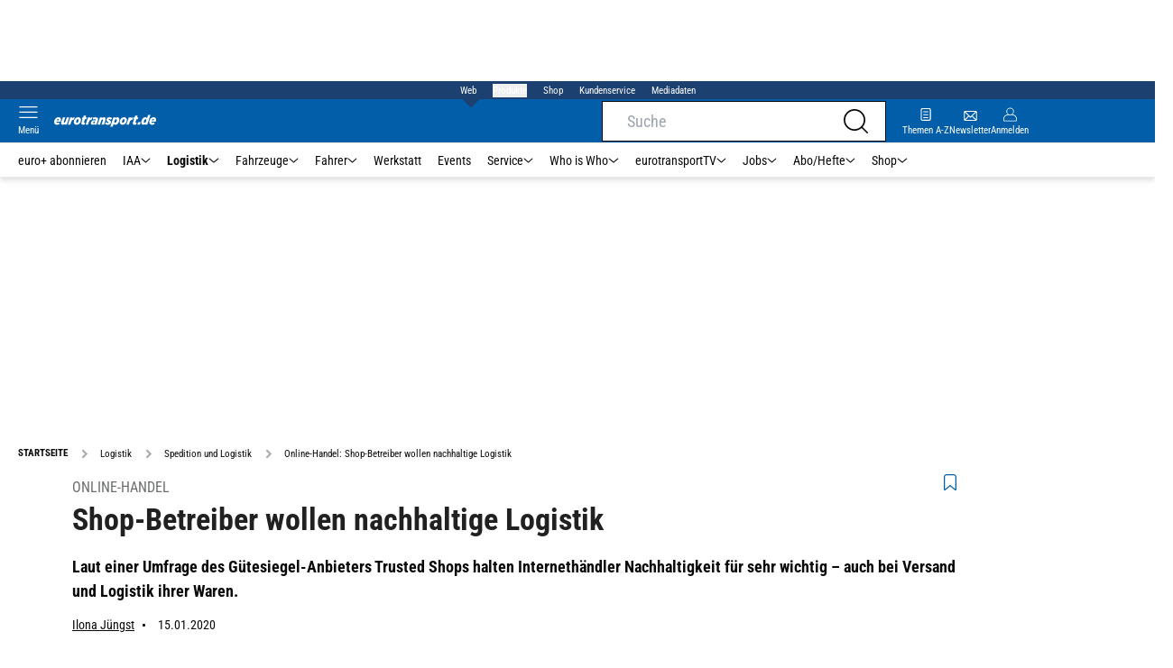

--- FILE ---
content_type: text/html; charset=utf-8
request_url: https://www.eurotransport.de/logistik/spedition-und-logistik/online-handel-shop-betreiber-wollen-nachhaltige-logistik/
body_size: 54565
content:
<!DOCTYPE html><html lang="de"><head><meta charSet="utf-8"/><link rel="apple-touch-icon" href="/apple-touch-icon.png"/><link rel="manifest" href="/manifest.json"/><link rel="mask-icon" href="/safari-pinned-tab.svg"/><link rel="icon" type="image/svg+xml" href="/favicon.svg"/><link rel="shortcut icon" href="/favicon.ico"/><link rel="alternate icon" href="/favicon.ico"/><meta name="apple-mobile-web-app-capable" content="yes"/><meta name="apple-mobile-web-app-status-bar-style" content="default"/><meta name="msapplication-square70x70logo" content="/img/smalltile.png"/><meta name="msapplication-square150x150logo" content="/img/mediumtile.png"/><meta name="msapplication-wide310x150logo" content="/img/widetile.png"/><meta name="msapplication-square310x310logo" content="/img/largetile.png"/><meta name="viewport" content="width=device-width, initial-scale=1"/><link rel="apple-touch-startup-image" href="/img/launch-640x1136.png" media="(device-width: 320px) and (device-height: 568px) and (-webkit-device-pixel-ratio: 2) and (orientation: portrait)"/><link rel="apple-touch-startup-image" href="/img/launch-750x1294.png" media="(device-width: 375px) and (device-height: 667px) and (-webkit-device-pixel-ratio: 2) and (orientation: portrait)"/><link rel="apple-touch-startup-image" href="/img/launch-1242x2148.png" media="(device-width: 414px) and (device-height: 736px) and (-webkit-device-pixel-ratio: 3) and (orientation: portrait)"/><link rel="apple-touch-startup-image" href="/img/launch-1125x2436.png" media="(device-width: 375px) and (device-height: 812px) and (-webkit-device-pixel-ratio: 3) and (orientation: portrait)"/><link rel="apple-touch-startup-image" href="/img/launch-1536x2048.png" media="(min-device-width: 768px) and (max-device-width: 1024px) and (-webkit-min-device-pixel-ratio: 2) and (orientation: portrait)"/><link rel="apple-touch-startup-image" href="/img/launch-1668x2224.png" media="(min-device-width: 834px) and (max-device-width: 834px) and (-webkit-min-device-pixel-ratio: 2) and (orientation: portrait)"/><link rel="apple-touch-startup-image" href="/img/launch-2048x2732.png" media="(min-device-width: 1024px) and (max-device-width: 1024px) and (-webkit-min-device-pixel-ratio: 2) and (orientation: portrait)"/><title>Online-Handel: Shop-Betreiber wollen nachhaltige Logistik | eurotransport</title><link rel="canonical" href="https://www.eurotransport.de/logistik/spedition-und-logistik/online-handel-shop-betreiber-wollen-nachhaltige-logistik/"/><meta name="realurl" content="https://www.eurotransport.de/logistik/spedition-und-logistik/online-handel-shop-betreiber-wollen-nachhaltige-logistik/"/><meta name="CID" content="11149791"/><meta name="BID" content="2876927"/><meta name="layout" content="40"/><meta name="PageType" content="Artikel"/><link rel="amphtml" href="http://www.eurotransport.de/logistik/spedition-und-logistik/online-handel-shop-betreiber-wollen-nachhaltige-logistik/amp/"/><meta name="description" content="Online-Handel: Shop-Betreiber wollen nachhaltige Logistik."/><meta name="keywords" content="Onlinehandel,E-Commerce,Logistik,versand,Nachhaltigkeit,Spedition und Logistik"/><meta name="news_keywords" content="Onlinehandel,E-Commerce,Logistik,versand,Nachhaltigkeit,Spedition und Logistik"/><meta name="article:published_time" content="2020-01-15T11:19:06"/><meta name="date" content="2020-01-15"/><meta name="updated_in_ir_time" content="2024-12-20T03:15:00"/><meta property="fb:pages" content="99610948404"/><meta property="og:type" content="article"/><meta name="article:opinion" content="false"/><meta name="article:content_tier" content="free"/><meta name="article:tag" content="Logistik, Spedition und Logistik"/><meta property="og:image" content="https://img1.eurotransport.de/image-169FullWidth-a2240a9c-319759.jpg"/><meta property="og:image:width" content="1100"/><meta property="og:image:type" content="image/jpeg"/><meta property="og:image:height" content="619"/><meta property="og:title" content="Online-Handel: Shop-Betreiber wollen nachhaltige Logistik"/><meta property="og:description" content="Laut einer Umfrage des Gütesiegel-Anbieters Trusted Shops halten Internethändler Nachhaltigkeit für sehr wichtig – auch bei Versand und Logistik ihrer Waren."/><meta property="og:url" content="http://www.eurotransport.de/logistik/spedition-und-logistik/online-handel-shop-betreiber-wollen-nachhaltige-logistik/"/><meta property="og:site_name" content="Eurotransport"/><meta name="title" content="Shop-Betreiber wollen nachhaltige Logistik"/><meta name="headline" content="Online-Handel"/><meta name="thumbnail" content="https://img1.eurotransport.de/image-oldListEntry-6f0e3768-319759.jpg"/><meta name="thumbnailRotationTeaser" content="https://img1.eurotransport.de/image-169RotationBrandtree-46454663-319759.jpg"/><meta name="thumbnailRubricBig" content="https://img1.eurotransport.de/image-169RubricBig-9ea52873-319759.jpg"/><meta name="thumbnailRubricTiny" content="https://img1.eurotransport.de/image-rubricTiny-43287877-319759.jpg"/><meta name="thumbnailSideFiveEntry" content="https://img1.eurotransport.de/image-sideFiveEntry-aa8efe9f-319759.jpg"/><meta name="treepath_lvl0" content="145"/><meta name="treepath_lvl1" content="3182"/><meta name="treepath_lvl2" content="3183"/><meta name="bereich" content="StatischeSeiten"/><meta name="article:section" content="StatischeSeiten"/><meta name="author" content="Ilona Jüngst,ilo"/><meta name="full_treepath" content="|,145,3182,3183,|"/><meta name="publisher" content="eurotransport"/><meta name="Portal_Select" content="EURO"/><meta name="navigation_ebene_1" content="Logistik"/><meta name="navigation_ebene_2" content="Spedition und Logistik"/><meta name="filtertyp" content="Fotoshow"/><meta name="topRotationText" content="Online-Handel"/><meta property="twitter:card" content="summary_large_image"/><meta property="twitter:site" content="@eurotransport"/><meta property="twitter:creator" content="@eurotransport"/><meta property="twitter:image" content="https://img1.eurotransport.de/image-169FullWidth-a2240a9c-319759.jpg"/><meta property="twitter:title" content="Online-Handel: Shop-Betreiber wollen nachhaltige Logistik"/><meta property="twitter:description" content="Laut einer Umfrage des Gütesiegel-Anbieters Trusted Shops halten Internethändler Nachhaltigkeit für sehr wichtig – auch bei Versand und Logistik ihrer Waren."/><meta name="theme-color" content="#f71c1c"/><meta name="robots" content="max-image-preview:large"/><meta name="next-head-count" content="76"/><script id="schemaOrg" type="application/ld+json" data-nscript="beforeInteractive">{"@graph":[{"@context":"https://schema.org","@type":"BreadcrumbList","itemListElement":[{"@type":"ListItem","position":1,"name":"Startseite","item":"https://www.eurotransport.de"},{"@type":"ListItem","position":2,"name":"Logistik","item":"http://www.eurotransport.de/logistik/"},{"@type":"ListItem","position":3,"name":"Spedition und Logistik","item":"http://www.eurotransport.de/logistik/spedition-und-logistik/"},{"@type":"ListItem","position":4,"name":"Online-Handel: Shop-Betreiber wollen nachhaltige Logistik"}]},{"@context":"https://schema.org","@type":"Article","articleBody":"<p>Bei der Umfrage unter knapp 900 Onlinehändlern im letzten Quartal 2019 sagten demnach 92 Prozent, dass Nachhaltigkeit im E-Commerce wichtig sei. Befragt nach den umgesetzten Aktivitäten gaben demnach 91 Prozent auch, deswegen auch bei den Verpackungssystemen (91 Prozent) und beim Verpackungsmaterial (89 Prozent) auf Nachhaltigkeit zu achten. </p><p>Auch beim Produktsortiment spielt bei 66 Prozent der Befragten das Thema eine Rolle – ebenso wie beim Thema Versand und Logistik: 61 Prozent gaben an, den Bereich bewusst nachhaltig auszurichten. 39 Prozent sehen dazu allerdings keine Notwendigkeit, „Ich bin mit meinem Logistikanbieter zufrieden und möchte nicht wechseln“ die meistgenannte Begründung für die Inaktivität. Das Schlusslicht bei der Nachhaltigkeit bilden die Bereiche Erneuerbare Energien und Umgang mit Ressourcen – hier spielt das Thema nur bei 57 beziehungsweise 51 Prozent der Umfrageteilnehmer eine Rolle.</p>","articleSection":"Logistik, Spedition und Logistik, ","author":[{"@context":"https://schema.org","@type":"Person","name":"Ilona Jüngst","jobTitle":"Chefredakteurin trans aktuell","url":"http://www.eurotransport.de/autor/ilona-juengst/"}],"headline":"Online-Handel","name":"Online-Handel","dateModified":"2020-01-15T10:19:06.000Z","alternativeHeadline":"Shop-Betreiber wollen nachhaltige Logistik","url":"http://www.eurotransport.de/logistik/spedition-und-logistik/online-handel-shop-betreiber-wollen-nachhaltige-logistik/","description":"Online-Handel: Shop-Betreiber wollen nachhaltige Logistik.","inLanguage":"deutsch, german","keywords":"Onlinehandel, E-Commerce, Logistik, versand, Nachhaltigkeit","publisher":[{"@context":"https://schema.org/","@type":"Organization","name":"auto motor und sport","logo":"https://www.auto-motor-und-sport.de/img/ams/logo.svg"}],"datePublished":"2019-12-31T23:00:00.000Z","mainEntityOfPage":{"@type":"WebPage","@id":"http://www.eurotransport.de/logistik/spedition-und-logistik/online-handel-shop-betreiber-wollen-nachhaltige-logistik/","relatedLink":[]},"isFamilyFriendly":true,"thumbnailUrl":"https://img1.eurotransport.de/image-169FullWidth-a2240a9c-319759.jpg","image":[{"@type":"ImageObject","url":"https://img1.eurotransport.de/image-jsonLd16x9-815febf7-319759.jpg","width":2200,"height":1238},{"@type":"ImageObject","url":"https://img1.eurotransport.de/image-jsonLd1x1-9e04760b-319759.jpg","width":2200,"height":2200},{"@type":"ImageObject","url":"https://img1.eurotransport.de/image-jsonLd4x3-17305272-319759.jpg","width":2200,"height":1654}]}]}</script><script id="react-ts-cart-config" data-nscript="beforeInteractive">
                                window.SHOPIFY_STOREFRONT_ENDPOINT = "https://eurotransport.myshopify.com/api/2025-01/graphql.json";
                                window.SHOPIFY_STOREFRONT_TOKEN = "778180bfce05012e8cf18372ce7edb90";
                            </script><link rel="preload" href="/_next/static/css/780d144b83021207.css" as="style"/><link rel="stylesheet" href="/_next/static/css/780d144b83021207.css" data-n-g=""/><link rel="preload" href="/_next/static/css/f0e0e8edfb3f1da1.css" as="style"/><link rel="stylesheet" href="/_next/static/css/f0e0e8edfb3f1da1.css" data-n-p=""/><link rel="preload" href="/_next/static/css/9211c3122fcca853.css" as="style"/><link rel="stylesheet" href="/_next/static/css/9211c3122fcca853.css" data-n-p=""/><link rel="preload" href="/_next/static/css/1538de7c4cb5a465.css" as="style"/><link rel="stylesheet" href="/_next/static/css/1538de7c4cb5a465.css"/><link rel="preload" href="/_next/static/css/5484a0e6d35e14f5.css" as="style"/><link rel="stylesheet" href="/_next/static/css/5484a0e6d35e14f5.css"/><link rel="preload" href="/_next/static/css/951d0d6899a71971.css" as="style"/><link rel="stylesheet" href="/_next/static/css/951d0d6899a71971.css"/><link rel="preload" href="/_next/static/css/6a711aaced750775.css" as="style"/><link rel="stylesheet" href="/_next/static/css/6a711aaced750775.css"/><link rel="preload" href="/_next/static/css/c33202cb9ab04ee3.css" as="style"/><link rel="stylesheet" href="/_next/static/css/c33202cb9ab04ee3.css"/><link rel="preload" href="/_next/static/css/25a42d34d940115a.css" as="style"/><link rel="stylesheet" href="/_next/static/css/25a42d34d940115a.css"/><link rel="preload" href="/_next/static/css/b27191251f44f8fe.css" as="style"/><link rel="stylesheet" href="/_next/static/css/b27191251f44f8fe.css"/><link rel="preload" href="/_next/static/css/926da7a98a8aa6ed.css" as="style"/><link rel="stylesheet" href="/_next/static/css/926da7a98a8aa6ed.css"/><link rel="preload" href="/_next/static/css/5ce59b500998f4d1.css" as="style"/><link rel="stylesheet" href="/_next/static/css/5ce59b500998f4d1.css"/><noscript data-n-css=""></noscript><script defer="" nomodule="" src="/_next/static/chunks/polyfills-c67a75d1b6f99dc8.js"></script><script defer="" src="/_next/static/chunks/structureschemaorg.13d75007f6d46c66.js"></script><script defer="" src="/_next/static/chunks/structureinactivetaboverlay.a829dc22dbd31949.js"></script><script defer="" src="/_next/static/chunks/67692.bdeeb3edb9bfa45f.js"></script><script defer="" src="/_next/static/chunks/1907.50db65b6007c6e3c.js"></script><script defer="" src="/_next/static/chunks/21235.32499354cbd0e6a5.js"></script><script defer="" src="/_next/static/chunks/96420.70267458775cb08b.js"></script><script defer="" src="/_next/static/chunks/62923.eca73163f7096657.js"></script><script defer="" src="/_next/static/chunks/25339.2fe048b47d315ed2.js"></script><script defer="" src="/_next/static/chunks/teaserbannerimage.f9af98011d4943f0.js"></script><script defer="" src="/_next/static/chunks/71473.2c7138b059f06467.js"></script><script defer="" src="/_next/static/chunks/97488.f90b239e9281c738.js"></script><script defer="" src="/_next/static/chunks/whoiswhocounterpart.1c2e7c309e472ce2.js"></script><script defer="" src="/_next/static/chunks/44505.caaf98810a2c1473.js"></script><script defer="" src="/_next/static/chunks/articlebrandtreearticleteaser.f8e44b5454807bc0.js"></script><script defer="" src="/_next/static/chunks/26059.bd5a2e48d6bc795c.js"></script><script defer="" src="/_next/static/chunks/articleteaserreadalso.afd10f4bddcdce31.js"></script><script defer="" src="/_next/static/chunks/articleteasertopteaser.54fe7f9250600468.js"></script><script defer="" src="/_next/static/chunks/magazinearticleteaser.b3c8cb3395516799.js"></script><script defer="" src="/_next/static/chunks/articlerelatedtopics.c744f1ea6d1385e1.js"></script><script defer="" src="/_next/static/chunks/sportformel1liveteaser.554768127e98a973.js"></script><script defer="" src="/_next/static/chunks/varioussidecolscrolling.ee6ba36b646d7210.js"></script><script src="/_next/static/chunks/webpack-4a7b7cb416e11dfb.js" defer=""></script><script src="/_next/static/chunks/framework-0b837be56d8e3776.js" defer=""></script><script src="/_next/static/chunks/main-7fbfb63fb1ff148d.js" defer=""></script><script src="/_next/static/chunks/pages/_app-f7998e11b4f1b949.js" defer=""></script><script src="/_next/static/chunks/29955-10f01e5bc4129055.js" defer=""></script><script src="/_next/static/chunks/56592-6572f7320fcb044e.js" defer=""></script><script src="/_next/static/chunks/pages/%5B...speakingUrl%5D-a8eb427a471a0021.js" defer=""></script><script src="/_next/static/QJb31l_Q5o_ZzVoU5knfg/_buildManifest.js" defer=""></script><script src="/_next/static/QJb31l_Q5o_ZzVoU5knfg/_ssgManifest.js" defer=""></script></head><body><div id="__next"><div class="theme-euro"><!--$--><link rel="preload" href="https://data-00460c60fa.eurotransport.de/iomm/latest/manager/base/es6/bundle.js" as="script" id="IOMmBundle"/><link rel="preload" href="https://data-00460c60fa.eurotransport.de/iomm/latest/bootstrap/loader.js" as="script"/><div></div><noscript><p><img src="https://matomo.eurotransport.de/matomo.php?idsite=42&amp;rec=1&amp;e_c=Custom%20Events&amp;e_a=JavaScript%20disabled&amp;e_n=true" style="border:0"/></p></noscript><div class="leaderboard businessAdItem_leaderboard__RPaJj"><div id="Ads_BA_BS"></div></div><div class="va-header-meta relative z-[101] bg-skin-secondary font-skin-primary text-2xs h-[20px] px-4 flex items-center justify-center space-x-4"><nav class="block items-center space-x-4"><span class="inline-block relative text-skin-white"><span class="relative z-30 text-skin-white">Web</span><span class="bottom-[-8px] hidden md:block absolute left-[3px] w-4 h-4 rotate-45 z-10 bg-skin-secondary text-skin-white"></span></span></nav><button class="text-skin-white">Produkte</button><a class="text-skin-white" rel="noopener noreferrer" is-digitarista-widget="" href="/shop/">Shop</a><a class="text-skin-white" rel="noopener noreferrer" is-digitarista-widget="" href="/artikel/willkommen-bei-unserem-kundenservice-abonnements-und-shop-artikel-11212056.html">Kundenservice</a><a class="text-skin-white" rel="noopener noreferrer" target="_blank" is-digitarista-widget="" href="https://www.etm.de/mediadaten/">Mediadaten</a></div><div data-header-container="true" class="va-header-outer drop-shadow-md w-full lg:box-content left-0 z-[100] undefined sticky top-0"><div class="va-article-progress-bar overflow-hidden absolute left-0 z-30 w-full h-1 bg-skin-grey-medium hidden"><div class="va-article-progress-fill relative -left-full w-full h-full bg-skin-primary transition-transform ease-linear" style="transform:translateX(0%)"></div></div><header class="va-header font-skin-primary relative z-20 transition-all duration-500 overflow-hidden header_header__9JgsT"><div class="px-4 lg:px-0 bg-skin-primary header_header-top__cd6Jj"><div class="va-fireplace-wrapper w-full max-w-outer mx-auto lg:pr-[160px] lg:box-content"><div class="relative flex h-[48px] w-full max-w-outer items-center justify-end gap-4 md:space-x-0"><div class="absolute left-0 top-0 md:left-[40px] lg:left-[60px] flex gap-4 items-center"><div class="top-0 relative md:left-0"><a class="block va-header-logo h-[48px] h-[30px] block bg-skin-primary min-w-[95px] w-[35%] lg:w-auto" rel="noopener noreferrer" is-digitarista-widget="" href="/"><div class="block relative w-full h-full"><img src="/_next/static/img/euro/logo.svg" class="h-[48px] w-[95px] sm:w-[113px]" alt="" height="48" width="113"/></div></a></div></div><div class="flex items-center gap-4"><span class="va-header-icon flex flex-col items-center cursor-pointer" rel="noopener noreferrer"><div class="h-[21px] flex justify-center text-center"><svg xmlns="http://www.w3.org/2000/svg" x="0" y="0" viewBox="0 0 24 24" xml:space="preserve" class="h-4 w-5 va-header-icon text-skin-white"><path fill="currentColor" d="M19.8 10.68c0 5.03-4.09 9.12-9.12 9.12s-9.12-4.09-9.12-9.12 4.09-9.12 9.12-9.12c5.03 0 9.12 4.09 9.12 9.12m3.97 11.99l-5.01-5.01c1.68-1.94 2.6-4.42 2.6-6.98C21.36 4.79 16.57 0 10.68 0S0 4.79 0 10.68s4.79 10.68 10.68 10.68c2.57 0 5.04-.92 6.98-2.6l5.01 5.01c.15.15.34.23.55.23.21 0 .4-.08.55-.23.31-.3.31-.79 0-1.1"></path></svg></div></span><a class="va-header-icon flex flex-col items-center cursor-pointer" rel="noopener noreferrer" is-digitarista-widget="" href="/newsletter-eintragen/"><div class="h-[21px] flex justify-center text-center"><svg id="icon-mail_svg__Ebene_1" xmlns="http://www.w3.org/2000/svg" x="0" y="0" viewBox="0 0 512 512" xml:space="preserve" class="h-[21px] va-header-icon mb-1 text-skin-white"><style type="text/css"></style><path fill="currentColor" class="icon-mail_svg__st0" d="M398.5 121.2h-285c-18.4 0-33.5 15-33.5 33.5v202.7c0 18.4 15 33.5 33.5 33.5h285.1c18.4 0 33.5-15 33.5-33.5V154.7c-.1-18.4-15.1-33.5-33.6-33.5zM315.7 256l89.9-89.9V346l-89.9-90zm-100.4 18.1l32.1 31.8c5.2 5 13.4 5 18.5 0l31.2-31.2 89.9 89.9H124.8l90.5-90.5zm-90.2-126.5h262L256.6 278 125.1 147.6zm71.6 108L106.3 346V166l90.4 89.6z"></path></svg></div><div class="text-2xs leading-none font-skin-primary relative text-skin-white max-w-[54px] xs:max-w-none overflow-hidden text-ellipsis">Newsletter</div></a><a class="va-header-icon flex flex-col items-center cursor-pointer" rel="nofollow noopener noreferrer" is-digitarista-widget="" href="/community/login/?returnUrl=/logistik/spedition-und-logistik/online-handel-shop-betreiber-wollen-nachhaltige-logistik/"><div class="h-[21px] flex justify-center text-center"><svg viewBox="0 0 16 16" fill="none" xmlns="http://www.w3.org/2000/svg" class="h-px-18 w-px-15 va-header-icon mx-auto mb-1 text-skin-white"><path fill-rule="evenodd" clip-rule="evenodd" d="M10.667 8a4.444 4.444 0 10-5.334 0A5.333 5.333 0 000 13.333v1.778c0 .491.398.889.889.889H15.11c.491 0 .889-.398.889-.889v-1.778A5.333 5.333 0 0010.667 8zm.889-3.556a3.556 3.556 0 11-7.112 0 3.556 3.556 0 017.112 0zM5.333 8.89A4.444 4.444 0 00.89 13.333v1.778H15.11v-1.778a4.444 4.444 0 00-4.444-4.444H5.333z" fill="currentColor"></path></svg></div><div class="text-2xs leading-none font-skin-primary relative text-skin-white max-w-[54px] xs:max-w-none overflow-hidden text-ellipsis">Anmelden</div></a></div><div class="md:absolute md:left-0 lg:left-[20px]"><span class="va-header-icon flex flex-col items-center cursor-pointer" rel="noopener noreferrer"><div class="h-[21px] flex justify-center text-center"><svg xmlns="http://www.w3.org/2000/svg" x="0" y="0" viewBox="0 0 20 13" xml:space="preserve" class="h-[13px] va-header-icon mb-1 w-5 text-skin-white"><path fill="currentColor" d="M19.4 11.7c.3 0 .6.3.6.6s-.3.6-.6.6H.6c-.3 0-.6-.3-.6-.6s.3-.6.6-.6h18.8zm0-5.9c.3 0 .6.3.6.6s-.3.6-.6.6H.6c-.3.1-.6-.2-.6-.6 0-.3.3-.6.6-.6h18.8zm0-5.8c.3 0 .6.2.6.6 0 .3-.3.6-.6.6H.6C.3 1.2 0 .9 0 .6 0 .2.3 0 .6 0h18.8z"></path></svg></div><div class="text-2xs leading-none font-skin-primary relative text-skin-white max-w-[54px] xs:max-w-none overflow-hidden text-ellipsis">Menü</div></span></div></div></div></div><div class="va-main-nav font-skin-primary header_main-nav__1Pmt4"><div class="va-fireplace-wrapper mx-auto w-full max-w-outer lg:box-content lg:pr-[160px]"><div class="max-w-[1120px] px-0.5 md:px-[10px] lg:box-content xl:pl-[20px]"><div class="swiper text-sm"><div class="swiper-wrapper"><div class="swiper-slide"><a class="text-2xs lg:text-xs leading-none pr-2 header_text-color__aeqAR" rel="noopener noreferrer" is-digitarista-widget="" href="/abo/">euro+ abonnieren</a></div><div class="swiper-slide"><a class="va-main-nav-link text-2xs lg:text-xs leading-none flex items-center gap-1 relative cursor-pointer px-2 header_text-color__aeqAR" rel="noopener noreferrer" is-digitarista-widget="" href="/iaa/">IAA<svg xmlns="http://www.w3.org/2000/svg" x="0" y="0" viewBox="0 0 10 6" xml:space="preserve" class="h-1.5 undefined"><path fill="currentColor" d="M5 5.5c-.1 0-.3 0-.4-.1l-4-4C.4 1.2.4.9.6.7s.5-.2.7 0L5 4.3 8.6.7c.2-.2.5-.2.7 0s.2.5 0 .7l-4 4c0 .1-.2.1-.3.1z"></path></svg></a></div><div class="swiper-slide"><a class="va-main-nav-link text-2xs lg:text-xs leading-none flex items-center gap-1 relative cursor-pointer px-2 header_text-color__aeqAR font-semibold" rel="noopener noreferrer" is-digitarista-widget="" href="/logistik/">Logistik<svg xmlns="http://www.w3.org/2000/svg" x="0" y="0" viewBox="0 0 10 6" xml:space="preserve" class="h-1.5 undefined"><path fill="currentColor" d="M5 5.5c-.1 0-.3 0-.4-.1l-4-4C.4 1.2.4.9.6.7s.5-.2.7 0L5 4.3 8.6.7c.2-.2.5-.2.7 0s.2.5 0 .7l-4 4c0 .1-.2.1-.3.1z"></path></svg></a></div><div class="swiper-slide"><a class="va-main-nav-link text-2xs lg:text-xs leading-none flex items-center gap-1 relative cursor-pointer px-2 header_text-color__aeqAR" rel="noopener noreferrer" is-digitarista-widget="" href="/fahrzeuge/">Fahrzeuge<svg xmlns="http://www.w3.org/2000/svg" x="0" y="0" viewBox="0 0 10 6" xml:space="preserve" class="h-1.5 undefined"><path fill="currentColor" d="M5 5.5c-.1 0-.3 0-.4-.1l-4-4C.4 1.2.4.9.6.7s.5-.2.7 0L5 4.3 8.6.7c.2-.2.5-.2.7 0s.2.5 0 .7l-4 4c0 .1-.2.1-.3.1z"></path></svg></a></div><div class="swiper-slide"><a class="va-main-nav-link text-2xs lg:text-xs leading-none flex items-center gap-1 relative cursor-pointer px-2 header_text-color__aeqAR" rel="noopener noreferrer" is-digitarista-widget="" href="/fahrer/">Fahrer<svg xmlns="http://www.w3.org/2000/svg" x="0" y="0" viewBox="0 0 10 6" xml:space="preserve" class="h-1.5 undefined"><path fill="currentColor" d="M5 5.5c-.1 0-.3 0-.4-.1l-4-4C.4 1.2.4.9.6.7s.5-.2.7 0L5 4.3 8.6.7c.2-.2.5-.2.7 0s.2.5 0 .7l-4 4c0 .1-.2.1-.3.1z"></path></svg></a></div><div class="swiper-slide"><a class="va-main-nav-link text-2xs lg:text-xs leading-none flex items-center gap-1 relative cursor-pointer px-2 header_text-color__aeqAR" rel="noopener noreferrer" is-digitarista-widget="" href="/werkstatt/">Werkstatt</a></div><div class="swiper-slide"><a class="va-main-nav-link text-2xs lg:text-xs leading-none flex items-center gap-1 relative cursor-pointer px-2 header_text-color__aeqAR" rel="noopener noreferrer" is-digitarista-widget="" href="/events/">Events</a></div><div class="swiper-slide"><a class="va-main-nav-link text-2xs lg:text-xs leading-none flex items-center gap-1 relative cursor-pointer px-2 header_text-color__aeqAR" rel="noopener noreferrer" is-digitarista-widget="" href="/service/">Service<svg xmlns="http://www.w3.org/2000/svg" x="0" y="0" viewBox="0 0 10 6" xml:space="preserve" class="h-1.5 undefined"><path fill="currentColor" d="M5 5.5c-.1 0-.3 0-.4-.1l-4-4C.4 1.2.4.9.6.7s.5-.2.7 0L5 4.3 8.6.7c.2-.2.5-.2.7 0s.2.5 0 .7l-4 4c0 .1-.2.1-.3.1z"></path></svg></a></div><div class="swiper-slide"><a class="va-main-nav-link text-2xs lg:text-xs leading-none flex items-center gap-1 relative cursor-pointer px-2 header_text-color__aeqAR" rel="noopener noreferrer" is-digitarista-widget="" href="/who-is-who/">Who is Who<svg xmlns="http://www.w3.org/2000/svg" x="0" y="0" viewBox="0 0 10 6" xml:space="preserve" class="h-1.5 undefined"><path fill="currentColor" d="M5 5.5c-.1 0-.3 0-.4-.1l-4-4C.4 1.2.4.9.6.7s.5-.2.7 0L5 4.3 8.6.7c.2-.2.5-.2.7 0s.2.5 0 .7l-4 4c0 .1-.2.1-.3.1z"></path></svg></a></div><div class="swiper-slide"><a class="va-main-nav-link text-2xs lg:text-xs leading-none flex items-center gap-1 relative cursor-pointer px-2 header_text-color__aeqAR" rel="noopener noreferrer" is-digitarista-widget="" href="/tv/">eurotransportTV<svg xmlns="http://www.w3.org/2000/svg" x="0" y="0" viewBox="0 0 10 6" xml:space="preserve" class="h-1.5 undefined"><path fill="currentColor" d="M5 5.5c-.1 0-.3 0-.4-.1l-4-4C.4 1.2.4.9.6.7s.5-.2.7 0L5 4.3 8.6.7c.2-.2.5-.2.7 0s.2.5 0 .7l-4 4c0 .1-.2.1-.3.1z"></path></svg></a></div><div class="swiper-slide"><a class="va-main-nav-link text-2xs lg:text-xs leading-none flex items-center gap-1 relative cursor-pointer px-2 header_text-color__aeqAR" rel="noopener noreferrer" is-digitarista-widget="" href="/jobs/">Jobs<svg xmlns="http://www.w3.org/2000/svg" x="0" y="0" viewBox="0 0 10 6" xml:space="preserve" class="h-1.5 undefined"><path fill="currentColor" d="M5 5.5c-.1 0-.3 0-.4-.1l-4-4C.4 1.2.4.9.6.7s.5-.2.7 0L5 4.3 8.6.7c.2-.2.5-.2.7 0s.2.5 0 .7l-4 4c0 .1-.2.1-.3.1z"></path></svg></a></div><div class="swiper-slide"><a class="va-main-nav-link text-2xs lg:text-xs leading-none flex items-center gap-1 relative cursor-pointer px-2 header_text-color__aeqAR" rel="noopener noreferrer" is-digitarista-widget="" href="/abo/">Abo/Hefte<svg xmlns="http://www.w3.org/2000/svg" x="0" y="0" viewBox="0 0 10 6" xml:space="preserve" class="h-1.5 undefined"><path fill="currentColor" d="M5 5.5c-.1 0-.3 0-.4-.1l-4-4C.4 1.2.4.9.6.7s.5-.2.7 0L5 4.3 8.6.7c.2-.2.5-.2.7 0s.2.5 0 .7l-4 4c0 .1-.2.1-.3.1z"></path></svg></a></div><div class="swiper-slide"><a class="va-main-nav-link text-2xs lg:text-xs leading-none flex items-center gap-1 relative cursor-pointer px-2 header_text-color__aeqAR" rel="noopener noreferrer" is-digitarista-widget="" href="/shop/">Shop<svg xmlns="http://www.w3.org/2000/svg" x="0" y="0" viewBox="0 0 10 6" xml:space="preserve" class="h-1.5 undefined"><path fill="currentColor" d="M5 5.5c-.1 0-.3 0-.4-.1l-4-4C.4 1.2.4.9.6.7s.5-.2.7 0L5 4.3 8.6.7c.2-.2.5-.2.7 0s.2.5 0 .7l-4 4c0 .1-.2.1-.3.1z"></path></svg></a></div></div><div class="swiper-button-prev"></div><div class="swiper-button-next"></div></div></div></div></div><div class="absolute bottom-0 left-0 w-full h-px header_border-color__ZYSP1"></div></header></div><div data-stroeer="Einfaerbungscontainer" class=""><div class="va-fireplace-wrapper mx-auto box-content lg:w-outer lg:pr-[160px]"><div data-widecol="va-widecol" class="lg:px-[20px] lg:w-content lg:grid-rows-[auto] lg:box-content lg:grid relative lg:grid-cols-2 lg:gap-x-4 bg-skin-white dark:bg-skin-darkmode-black"><article data-article-text-wrapper="true" class="va-article lg:[&amp;+.va-list-filter~.va-maincol-list]:px-[60px] lg:[&amp;+.va-maincol-list]:px-[60px] empty:hidden lg:col-span-2 [&amp;~div]:pt-9"><div class="va-static-breadcrumb px-4 lg:px-0 mt-4 staticBreadcrumb_breadcrumb__dmfV8"><div class="swiper w-full"><div class="swiper-wrapper"><div class="swiper-slide flex w-auto items-center"><a class="va-breadcrumb-item font-skin-primary text-2xs flex items-center breadcrumbItem_color__nANSh va-breadcrumb-first uppercase font-extrabold" rel="noopener noreferrer" is-digitarista-widget="" href="/"><div>Startseite</div></a></div><div class="swiper-slide flex w-auto items-center"><a class="va-breadcrumb-item font-skin-primary text-2xs flex items-center breadcrumbItem_color__nANSh" rel="noopener noreferrer" is-digitarista-widget="" href="/logistik/"><svg xmlns="http://www.w3.org/2000/svg" x="0" y="0" viewBox="0 0 16 16" xml:space="preserve" class="va-breadcrumb-item-arrow mr-2 w-px-17 h-px-17 breadcrumbItem_arrow__pLBcm"><path fill="currentColor" d="M5.29 4.71L6.7 3.3 11.41 8 6.7 12.71 5.29 11.3 8.59 8l-3.3-3.29z"></path></svg><div>Logistik</div></a></div><div class="swiper-slide flex w-auto items-center"><a class="va-breadcrumb-item font-skin-primary text-2xs flex items-center breadcrumbItem_color__nANSh" rel="noopener noreferrer" is-digitarista-widget="" href="/logistik/spedition-und-logistik/"><svg xmlns="http://www.w3.org/2000/svg" x="0" y="0" viewBox="0 0 16 16" xml:space="preserve" class="va-breadcrumb-item-arrow mr-2 w-px-17 h-px-17 breadcrumbItem_arrow__pLBcm"><path fill="currentColor" d="M5.29 4.71L6.7 3.3 11.41 8 6.7 12.71 5.29 11.3 8.59 8l-3.3-3.29z"></path></svg><div>Spedition und Logistik</div></a></div><div class="swiper-slide flex w-auto items-center"><h1 class="va-breadcrumb-item font-skin-primary text-2xs flex items-center breadcrumbItem_color__nANSh"><svg xmlns="http://www.w3.org/2000/svg" x="0" y="0" viewBox="0 0 16 16" xml:space="preserve" class="va-breadcrumb-item-arrow mr-2 w-px-17 h-px-17 breadcrumbItem_arrow__pLBcm"><path fill="currentColor" d="M5.29 4.71L6.7 3.3 11.41 8 6.7 12.71 5.29 11.3 8.59 8l-3.3-3.29z"></path></svg><div>Online-Handel: Shop-Betreiber wollen nachhaltige Logistik</div></h1></div></div></div></div><div class="z-[2] relative px-4 text_background-color-top__KjqJ0 lg:px-[60px]" id="articleHeader"><div class="va-article-header relative py-4"><div class="absolute right-0 top-2.5 flex items-center"><div class="ml-1.5 pt-0.5"><span class="va-favorite-badge transform duration-200 transition-all"><svg xmlns="http://www.w3.org/2000/svg" x="0" y="0" viewBox="0 0 12.02 16" xml:space="preserve" class="h-4 text-skin-primary"><path fill-rule="evenodd" clip-rule="evenodd" fill="currentColor" d="M1.54 15.8l-.09.06C.8 16.23 0 15.75 0 15V2.86C0 1.29 1.26 0 2.81 0h6.4c1.55 0 2.81 1.29 2.81 2.86v12.15c0 .75-.8 1.24-1.45.87l-.09-.06-4.46-3.91-4.48 3.89zm9.42-12.94c0-1.01-.79-1.81-1.76-1.81H2.8c-.97 0-1.76.81-1.76 1.81v11.99L6 10.5l4.96 4.34V2.86z"></path></svg></span></div></div><h2 class="mb-4"><div class="mb-1 pr-8"><span class="va-subline font-skin-primary block uppercase subline_not-inverted__DOPGV text-xs lg:text-sm ">Online-Handel</span></div><div class="hidden"> : </div><div class="md:relative"><span class="va-headline font-skin-primary block break-words [&amp;:empty]:hidden font-extrabold headline_not-inverted__Bocr_ text-2xl lg:text-3xl"><span>Shop-Betreiber wollen nachhaltige Logistik</span></span></div></h2><div class="mb-2"><div class="va-article-lead"><div class="float-none clear-both font-skin-primary text-base articleLead_text-color__AMKgQ font-extrabold"><h2 class=""><span class="va-subline font-skin-primary block uppercase subline_not-inverted__DOPGV text-xs lg:text-sm "><span class="!inline"></span></span></h2><div class="va-text font-skin-primary [&amp;:empty]:hidden [&amp;_a]:underline text-base text_text-general__qj1XH text_not-inverted__fn7nn"><p>Laut einer Umfrage des Gütesiegel-Anbieters Trusted Shops halten Internethändler Nachhaltigkeit für sehr wichtig – auch bei Versand und Logistik ihrer Waren.</p></div></div></div></div><div><div class="va-article-meta inline-flex flex-wrap items-center gap-x-1 w-full font-skin-primary text-xs [&amp;:empty]:hidden articleMeta_text-color__p55Z8"><a class="va-article-author underline flex items-center mb-2.5" rel="noopener noreferrer" is-digitarista-widget="" href="/autor/ilona-juengst/">Ilona Jüngst</a><div class="va-article-date inline-flex items-center leading-[14px] mb-2.5"><span class="h-[3px] w-[3px] relative top-px mr-3 ml-2 rounded-full block articleMeta_background-color__8dbUk"></span>15.01.2020</div></div></div></div></div><div class="lg:z-[2] lg:relative px-4 lg:px-0" id="articleMedia"><div class="lg:flex lg:justify-between lg:relative"><div class="relative  lg:w-full mb-4"><div class="overflow-hidden relative mb-4 lg:mb-0 aspect-video"><img src="https://img1.eurotransport.de/image-169FullWidth-a2240a9c-319759.jpg" class="absolute left-0 top-0 w-full" srcSet="https://img1.eurotransport.de/image-169FullWidth-a2240a9c-319759.jpg" alt="Shop-Betreiber wollen nachhaltige Logistik"/><div class="absolute bottom-2 right-4"><span class="va-image-copyright [text-shadow:_0_0_1px_#0a0a0a,_0_1px_2px_#0a0a0a,_0_0_2px_#0a0a0a] block font-skin-primary text-2xs text-skin-white">Foto: Fotolia/lassedesignen</span></div></div></div><div class="va-article-hero-thumbs hidden cursor-pointer"></div></div></div><div class="lg:flex lg:justify-between lg:px-[60px]" id="maincol_article"><div class="va-maincol lg:relative lg:w-[calc(100%-360px)]"><div class="w-full"><div><div><div class="va-article-text font-skin-primary text-base text_text-color__jPPGo text_highlight-color__KmUP6 text_text-general__7AZaE [&amp;_h2]:font-extrabold [&amp;_h3]:font-extrabold [&amp;_h4]:font-extrabold"><div id="nativendo-middle" class=""></div><div><p>Bei der Umfrage unter knapp 900 Onlinehändlern im letzten Quartal 2019 sagten demnach 92 Prozent, dass Nachhaltigkeit im E-Commerce wichtig sei. Befragt nach den umgesetzten Aktivitäten gaben demnach 91 Prozent auch, deswegen auch bei den Verpackungssystemen (91 Prozent) und beim Verpackungsmaterial (89 Prozent) auf Nachhaltigkeit zu achten. </p></div><div class="cmrcl_content2 businessAdItem_cmrcl_content2__0vjbL"><div id="Ads_BA_CAD2"></div></div><div><p>Auch beim Produktsortiment spielt bei 66 Prozent der Befragten das Thema eine Rolle – ebenso wie beim Thema Versand und Logistik: 61 Prozent gaben an, den Bereich bewusst nachhaltig auszurichten. 39 Prozent sehen dazu allerdings keine Notwendigkeit, „Ich bin mit meinem Logistikanbieter zufrieden und möchte nicht wechseln“ die meistgenannte Begründung für die Inaktivität. Das Schlusslicht bei der Nachhaltigkeit bilden die Bereiche Erneuerbare Energien und Umgang mit Ressourcen – hier spielt das Thema nur bei 57 beziehungsweise 51 Prozent der Umfrageteilnehmer eine Rolle.</p></div><div class="cmrcl_content businessAdItem_cmrcl_content__3m_UD"><div id="Ads_BA_CAD"></div></div><div class="va-inline-footer px-4 lg:px-0"><div id="anchorPointExpandableTextAuthor" class="va-accordion-text relative pb-px mb-24 [&amp;_.va-author--big]:-mb-px lg:mb-32 max-h-[285px] overflow-hidden"><div class="va-author--big relative py-4 mb-4 border-t border-b border-solid authorBig_background-color__D4TnM authorBig_border-color__2SatL authorBig_general-author__F_Bgw"><div class="flex items-center pr-9 cursor-pointer"><div class="w-[56px] h-[56px] overflow-hidden mr-4 rounded-full"><img src="https://img1.eurotransport.de/Ilona-Juengst-authorThumb-1eab1532-181147.jpg" class="va-author__image w-full" srcSet="https://img1.eurotransport.de/Ilona-Juengst-authorThumb-1eab1532-181147.jpg" alt="Ilona Jüngst" height="80" width="80"/></div><div><a class="z-20 underline" rel="noopener noreferrer" is-digitarista-widget="" href="/autor/ilona-juengst/"> <div class="md:relative"><span class="va-headline font-skin-primary block break-words [&amp;:empty]:hidden font-extrabold headline_not-inverted__Bocr_ text-sm lg:text-lg">Ilona Jüngst</span></div> </a><div class="va-text font-skin-primary [&amp;:empty]:hidden [&amp;_a]:underline text-xs lg:text-sm text_text-general__qj1XH text_not-inverted__fn7nn">Chefredakteurin trans aktuell</div></div></div><input type="checkbox" class="va-author-checkbox top-[20px] w-[100px] h-[52px] absolute right-0 z-10 opacity-0 cursor-pointer"/><div class="va-author-text hidden pt-4 [&amp;_.va-text~.va-author-socialmedia]:-mt-4 -mb-4"><div class="va-author-socialmedia flex gap-x-4 mb-4 authorBig_icon-color__ToyPd"><a class="w-[24px] h-[24px] overflow-hidden" rel="noopener noreferrer" is-digitarista-widget="" href="mailto:ilona.juengst@etm.de"><svg viewBox="0 0 340 30" fill="none" xmlns="http://www.w3.org/2000/svg" class="h-[24px] left-[-180px] relative top-px"><path fill-rule="evenodd" clip-rule="evenodd" d="M337.787 0A2.195 2.195 0 01340 2.157v25.677A2.198 2.198 0 01337.787 30h-25.574A2.192 2.192 0 01310 27.84V2.165A2.189 2.189 0 01312.213 0h25.574zm-23.346 11.245v14.33h4.454v-14.33h-4.454zm15.787-.346c-2.167 0-3.617 1.188-4.212 2.314h-.059v-1.968h-4.269v14.33h4.446v-7.08c0-1.879.388-3.688 2.673-3.688 2.284 0 2.313 2.136 2.313 3.796v6.971h4.454v-7.869c0-3.848-.837-6.816-5.346-6.806zm-13.559-6.785a2.583 2.583 0 00-.99 4.967 2.582 2.582 0 10.99-4.967z" fill="currentColor"></path><path d="M15 0C6.72 0 0 6.72 0 15c0 7.26 5.15 13.31 12 14.7V18H9v-4h3v-3.39C12 7.58 13.6 6 17.19 6H21v5h-2.89c-.92 0-1.11.38-1.11 1.33V14h4l-.36 4H17v11.85c7.34-.98 13-7.25 13-14.85 0-8.28-6.72-15-15-15zM69.52 3.98c-4.51-.31-14.54-.31-19.04 0C45.61 4.31 45.04 7.25 45 15c.04 7.73.6 10.69 5.48 11.02 4.5.31 14.53.31 19.04 0 4.87-.33 5.44-3.28 5.48-11.02-.04-7.73-.6-10.69-5.48-11.02zM56.25 20V10l10 4.99-10 5.01zM150 2.7c4.01 0 4.48.02 6.06.09 1.46.07 2.26.31 2.79.52.7.27 1.2.6 1.72 1.12.52.52.85 1.02 1.12 1.72.21.53.45 1.32.52 2.79.07 1.58.09 2.06.09 6.06 0 4-.02 4.48-.09 6.06-.07 1.46-.31 2.26-.52 2.79-.27.7-.6 1.2-1.12 1.72-.52.52-1.02.85-1.72 1.12-.53.21-1.32.45-2.79.52-1.58.07-2.06.09-6.06.09-4 0-4.48-.02-6.06-.09-1.46-.07-2.26-.31-2.79-.52-.7-.27-1.2-.6-1.72-1.12-.52-.52-.85-1.02-1.12-1.72-.21-.53-.45-1.32-.52-2.79-.07-1.58-.09-2.06-.09-6.06 0-4 .02-4.48.09-6.06.07-1.46.31-2.26.52-2.79.27-.7.6-1.2 1.12-1.72.52-.52 1.02-.85 1.72-1.12.53-.21 1.32-.45 2.79-.52 1.58-.07 2.05-.09 6.06-.09zm0-2.7c-4.07 0-4.58.02-6.18.09-1.6.07-2.69.33-3.64.7-.99.38-1.82.9-2.66 1.73-.83.83-1.35 1.67-1.73 2.66-.37.95-.62 2.04-.7 3.64-.07 1.6-.09 2.11-.09 6.18s.02 4.58.09 6.18c.07 1.6.33 2.69.7 3.64.38.99.9 1.82 1.73 2.66.83.83 1.67 1.35 2.66 1.73.95.37 2.04.62 3.64.7 1.6.07 2.11.09 6.18.09s4.58-.02 6.18-.09c1.6-.07 2.69-.33 3.64-.7.99-.38 1.82-.9 2.66-1.73.83-.83 1.35-1.67 1.73-2.66.37-.95.62-2.04.7-3.64.07-1.6.09-2.11.09-6.18s-.02-4.58-.09-6.18c-.07-1.6-.33-2.69-.7-3.64-.38-.99-.9-1.82-1.73-2.66a7.308 7.308 0 00-2.66-1.73c-.95-.37-2.04-.62-3.64-.7C154.58.02 154.07 0 150 0z" fill="currentColor"></path><path d="M150 7.3c-4.25 0-7.7 3.45-7.7 7.7s3.45 7.7 7.7 7.7 7.7-3.45 7.7-7.7-3.45-7.7-7.7-7.7zm0 12.7c-2.76 0-5-2.24-5-5s2.24-5 5-5 5 2.24 5 5-2.24 5-5 5zM158.01 8.79a1.8 1.8 0 100-3.6 1.8 1.8 0 000 3.6zM194.97.13c8.27.01 14.97 6.73 14.97 15 0 8.28-6.72 15-15 15-8.28 0-15-6.72-15-15 0-8.27 6.71-14.99 14.98-15h.05zm4.61 20h-9.28c.8 5.33 2.8 8.75 4.64 8.75 1.84 0 3.85-3.41 4.64-8.75zm8.17 0h-6.9c-.53 3.73-1.65 6.75-3.11 8.46 4.59-.94 8.34-4.18 10.01-8.46zm-18.71 0h-6.9c1.67 4.28 5.43 7.51 10.01 8.46-1.46-1.7-2.58-4.72-3.11-8.46zm-.16-8.75h-7.17c-.41 1.46-.93 4.24 0 7.5h7.17c-.23-2.26-.27-4.9 0-7.5zm10.87 0h-9.61c-.24 2.25-.28 4.91 0 7.5h9.61c.24-2.26.28-4.91 0-7.5zm8.42 0H201c.08.74.38 3.77 0 7.5h7.17c.93-3.26.42-6.04 0-7.5zm-16.03-9.71c-4.59.95-8.34 4.19-10.01 8.46h6.91c.53-3.73 1.65-6.75 3.1-8.46zm7.44 8.46c-.8-5.33-2.8-8.75-4.64-8.75-1.84 0-3.84 3.42-4.64 8.75h9.28zm-1.84-8.46c1.46 1.71 2.57 4.73 3.11 8.46h6.9c-1.67-4.27-5.42-7.51-10.01-8.46zM225 3.75v22.5h30V3.75h-30zm26.9 2.5L240 15.89l-11.9-9.64h23.8zm-24.4 17.5V8.98L240 19.11l12.5-10.13v14.77h-25zM107.27 13.27l8.94-10.46h-2.06l-7.84 9.08-6.19-9.08h-7.15l9.36 13.62-9.37 10.87h2.06l8.26-9.49 6.6 9.49h7.15l-9.76-14.03zm-2.89 3.44l-.96-1.38-7.57-10.87h3.3l6.05 8.81.96 1.38 7.98 11.42h-3.3l-6.46-9.36zM284.12 21.26c-.08 2.08-1.83 3.74-3.97 3.74 2.14 0 3.89-1.67 3.97-3.74l.01-18.53h3.46c.33 1.76 1.4 3.27 2.89 4.22 1.03.66 2.26 1.04 3.58 1.04v4.62c-2.45 0-4.73-.77-6.58-2.07v9.4c0 4.69-3.91 8.51-8.71 8.51-1.86 0-3.58-.57-4.99-1.54-2.24-1.54-3.72-4.09-3.72-6.97 0-4.69 3.91-8.51 8.71-8.51.4 0 .79.03 1.17.08v1.1c-4.38.1-7.97 3.37-8.45 7.56.48-4.18 4.07-7.46 8.45-7.56v3.63a4.09 4.09 0 00-1.17-.18c-2.19 0-3.98 1.74-3.98 3.89 0 1.49.87 2.79 2.13 3.44.55.28 1.18.45 1.84.45 2.14 0 3.89-1.67 3.97-3.74l.01-18.53h4.73c0 .4.04.79.11 1.17h-3.46v18.52z" fill="currentColor"></path></svg></a></div></div><svg xmlns="http://www.w3.org/2000/svg" x="0" y="0" viewBox="0 0 16 16" xml:space="preserve" class="va-author-arrow w-[40px] h-[40px] top-[26px] absolute right-0 transition-all duration-500 rotate-90"><path fill="currentColor" d="M5.29 4.71L6.7 3.3 11.41 8 6.7 12.71 5.29 11.3 8.59 8l-3.3-3.29z"></path></svg></div></div><div class="flex justify-center items-center mt-9"><div><div><a class="va-button font-skin-primary text-sm inline-flex items-center px-[1em] py-[0.6em] rounded-none cursor-pointer text-skin-white bg-skin-primary" rel="noopener noreferrer" is-digitarista-widget="" href="/">zur Startseite</a></div></div></div></div></div></div></div></div></div></div></article><div class="relative z-10 lg:col-span-2 teaserTopFive_list-general___2bvX teaserTopFive_background-color__7HgWQ teaserTopFive_border-color__YLgYf"><div><section class="va-teaser-list relative z-10 lg:col-span-2 py-4 lg:py-8 px-4 lg:px-0  listWrapper_background__GQzGH"><div class="mb-4"><div class="md:relative"><span class="va-headline font-skin-primary block break-words [&amp;:empty]:hidden font-extrabold headline_not-inverted__Bocr_ text-sm lg:text-lg text-center uppercase relative pb-2 after:w-[30px] after:h-[5px] after:block after:bg-skin-primary after:absolute after:left-1/2 after:-translate-x-1/2 after:-bottom-0">Meist gelesen</span></div></div><div class="divide-y teaserTopFive_divide-color__F4y9_"><div><a class="va-teaser-rating-item flex items-center py-4" rel="noopener noreferrer" is-digitarista-widget="" href="/fahrzeuge/lkw/euro-ncap-lkw-sicherheit-scania-und-volvo-sichern-sich-fuenf-sterne/"><div class="va-teaser-rating-item__position pr-4 w-10 text-right"><span class="font-skin-primary text-2xl lg:text-3xl font-extrabold leading-none text-skin-primary">1</span></div><div class="w-[calc(100%-40px)] flex items-center"><div class="va-teaser-rating-item__image w-[90px] h-[50px] relative"><img src="https://img1.eurotransport.de/Der-Volvo-FH-hat-die-5-Sterne-Sicherheitsbewertung-von-Euro-NCAP-erhalten--169TopTeaser-47576ba0-393986.jpg" class="absolute top-0 left-0 w-full" srcSet="https://img1.eurotransport.de/Der-Volvo-FH-hat-die-5-Sterne-Sicherheitsbewertung-von-Euro-NCAP-erhalten--169TopTeaser-47576ba0-393986.jpg" alt="Der Volvo FH hat die 5-Sterne-Sicherheitsbewertung von Euro NCAP erhalten."/></div><div class="va-teaser-rating-item__text w-[calc(100%-90px)] pl-4 relative"><div class="mb-0.5"><span class="va-subline font-skin-primary block uppercase subline_not-inverted__DOPGV text-2xs lg:text-xs "><span class="!inline">Sicherheitsbewertungen für Lkw</span></span></div><div class="md:relative"><span class="va-headline font-skin-primary block break-words [&amp;:empty]:hidden font-extrabold headline_not-inverted__Bocr_ text-sm lg:text-lg">5 Sterne für Scania und Volvo bei NCAP</span></div></div></div></a></div><div><a class="va-teaser-rating-item flex items-center py-4" rel="noopener noreferrer" is-digitarista-widget="" href="/logistik/spedition-und-logistik/fachkraeftemangel-haelt-an-bald-fehlen-120-000-berufskraftfahrer/"><div class="va-teaser-rating-item__position pr-4 w-10 text-right"><span class="font-skin-primary text-2xl lg:text-3xl font-extrabold leading-none text-skin-primary">2</span></div><div class="w-[calc(100%-40px)] flex items-center"><div class="va-teaser-rating-item__image w-[90px] h-[50px] relative"><img src="https://img1.eurotransport.de/[base64].jpg" class="absolute top-0 left-0 w-full" srcSet="https://img1.eurotransport.de/[base64].jpg" alt="Truckers collaborating on logistics management using laptop. Two male truckers discussing transport routes and fleet details using a laptop at a truck parking lot, ensuring efficient delivery"/></div><div class="va-teaser-rating-item__text w-[calc(100%-90px)] pl-4 relative"><div class="mb-0.5"><span class="va-subline font-skin-primary block uppercase subline_not-inverted__DOPGV text-2xs lg:text-xs "><span class="!inline">Fachkräftemangel hält an</span></span></div><div class="md:relative"><span class="va-headline font-skin-primary block break-words [&amp;:empty]:hidden font-extrabold headline_not-inverted__Bocr_ text-sm lg:text-lg">Bald fehlen 120.000 Berufskraftfahrer</span></div></div></div></a></div><div><a class="va-teaser-rating-item flex items-center py-4" rel="noopener noreferrer" is-digitarista-widget="" href="/fahrer/bkf-news/traton-group-absatz-2025-scania-im-minus-man-bleibt-stark/"><div class="va-teaser-rating-item__position pr-4 w-10 text-right"><span class="font-skin-primary text-2xl lg:text-3xl font-extrabold leading-none text-skin-primary">3</span></div><div class="w-[calc(100%-40px)] flex items-center"><div class="va-teaser-rating-item__image w-[90px] h-[50px] relative"><img src="https://img1.eurotransport.de/image-169TopTeaser-e01daf6a-387176.jpg" class="absolute top-0 left-0 w-full" srcSet="https://img1.eurotransport.de/image-169TopTeaser-e01daf6a-387176.jpg" alt=""/></div><div class="va-teaser-rating-item__text w-[calc(100%-90px)] pl-4 relative"><div class="mb-0.5"><span class="va-subline font-skin-primary block uppercase subline_not-inverted__DOPGV text-2xs lg:text-xs "><span class="!inline">Traton Group Absatz 2025</span></span></div><div class="md:relative"><span class="va-headline font-skin-primary block break-words [&amp;:empty]:hidden font-extrabold headline_not-inverted__Bocr_ text-sm lg:text-lg">Scania im Minus, MAN bleibt stark</span></div></div></div></a></div><div><a class="va-teaser-rating-item flex items-center py-4" rel="noopener noreferrer" is-digitarista-widget="" href="/fahrzeuge/lkw/rwth-aachen-erforscht-neues-antriebskonzept-elektro-lkw-mit-wasserstoff-als-range-extender/"><div class="va-teaser-rating-item__position pr-4 w-10 text-right"><span class="font-skin-primary text-2xl lg:text-3xl font-extrabold leading-none text-skin-primary">4</span></div><div class="w-[calc(100%-40px)] flex items-center"><div class="va-teaser-rating-item__image w-[90px] h-[50px] relative"><img src="https://img1.eurotransport.de/SeLv-Forschungsprojekt-RWTH-Aachen-169TopTeaser-c0152830-394075.jpg" class="absolute top-0 left-0 w-full" srcSet="https://img1.eurotransport.de/SeLv-Forschungsprojekt-RWTH-Aachen-169TopTeaser-c0152830-394075.jpg" alt="SeLv Forschungsprojekt RWTH Aachen"/></div><div class="va-teaser-rating-item__text w-[calc(100%-90px)] pl-4 relative"><div class="mb-0.5"><span class="va-subline font-skin-primary block uppercase subline_not-inverted__DOPGV text-2xs lg:text-xs "><img src="/_next/static/img/euro-plus-logo.svg" class="w-[50px] h-[20px] top-[-2px] inline-block relative mr-2" alt=""/><span class="!inline">RWTH Aachen erforscht neues Antriebskonzept</span></span></div><div class="md:relative"><span class="va-headline font-skin-primary block break-words [&amp;:empty]:hidden font-extrabold headline_not-inverted__Bocr_ text-sm lg:text-lg">Elektro-Lkw mit Wasserstoff als Range-Extender</span></div></div></div></a></div><div><a class="va-teaser-rating-item flex items-center py-4" rel="noopener noreferrer" is-digitarista-widget="" href="/logistik/spedition-und-logistik/hugelshofer-logistik-renault-e-tech-t-1007-km-e-lkw-ladeinfrastruktur/"><div class="va-teaser-rating-item__position pr-4 w-10 text-right"><span class="font-skin-primary text-2xl lg:text-3xl font-extrabold leading-none text-skin-primary">5</span></div><div class="w-[calc(100%-40px)] flex items-center"><div class="va-teaser-rating-item__image w-[90px] h-[50px] relative"><img src="https://img1.eurotransport.de/E-Lkw-verschiedener-Truck-Hersteller-bei-Hugelshofer-Logistik-169TopTeaser-afdb00fb-394003.jpg" class="absolute top-0 left-0 w-full" srcSet="https://img1.eurotransport.de/E-Lkw-verschiedener-Truck-Hersteller-bei-Hugelshofer-Logistik-169TopTeaser-afdb00fb-394003.jpg" alt="E-Lkw verschiedener Truck-Hersteller bei Hugelshofer Logistik"/></div><div class="va-teaser-rating-item__text w-[calc(100%-90px)] pl-4 relative"><div class="mb-0.5"><span class="va-subline font-skin-primary block uppercase subline_not-inverted__DOPGV text-2xs lg:text-xs "><span class="!inline">Elektro-Lkw-Rekord: Hugelshofer setzt Maßstäbe</span></span></div><div class="md:relative"><span class="va-headline font-skin-primary block break-words [&amp;:empty]:hidden font-extrabold headline_not-inverted__Bocr_ text-sm lg:text-lg">Renault Trucks E-Tech T fährt 1.007 km am Tag</span></div></div></div></a></div></div></section></div></div><div id="nativendo-bottom" class=""></div><div class="cmrcl_footer businessAdItem_cmrcl_footer__LF74O"><div id="Ads_BA_FOOT"></div></div></div></div></div><noscript><iframe src="https://www.googletagmanager.com/ns.html?id=GTM-TJ5JW59" height="0" width="0" style="display:none;visibility:hidden"></iframe></noscript><div class="va-footer-wrapper footer_background-color__yFhec"><footer class="va-footer va-fireplace-wrapper lg:w-outer lg:pr-[160px] box-content mx-auto"><div class="lg:px-[20px] lg:w-content lg:box-content py-6 footer_background-color__yFhec"><div class="px-4 lg:px-0"><div class="va-footer-breadcrumb flex [&amp;_.va-footer-breadcrumb-item:last-child_svg]:hidden flex-wrap justify-center mb-6 space-x-2"><div class="va-footer-breadcrumb-item flex items-center"><a class="font-skin-primary text-xs link_grey-link-inactive__WAakM" rel="noopener noreferrer" target="" is-digitarista-widget="" href="/">Startseite</a><svg xmlns="http://www.w3.org/2000/svg" x="0" y="0" viewBox="0 0 16 16" xml:space="preserve" class="w-[12px] block ml-2 text-skin-grey"><path fill="currentColor" d="M5.29 4.71L6.7 3.3 11.41 8 6.7 12.71 5.29 11.3 8.59 8l-3.3-3.29z"></path></svg></div><div class="va-footer-breadcrumb-item flex items-center"><a class="font-skin-primary text-xs link_grey-link-inactive__WAakM" rel="noopener noreferrer" target="" is-digitarista-widget="" href="/logistik/">Logistik</a><svg xmlns="http://www.w3.org/2000/svg" x="0" y="0" viewBox="0 0 16 16" xml:space="preserve" class="w-[12px] block ml-2 text-skin-grey"><path fill="currentColor" d="M5.29 4.71L6.7 3.3 11.41 8 6.7 12.71 5.29 11.3 8.59 8l-3.3-3.29z"></path></svg></div><div class="va-footer-breadcrumb-item flex items-center"><a class="font-skin-primary text-xs link_grey-link-inactive__WAakM" rel="noopener noreferrer" target="" is-digitarista-widget="" href="/logistik/spedition-und-logistik/">Spedition und Logistik</a><svg xmlns="http://www.w3.org/2000/svg" x="0" y="0" viewBox="0 0 16 16" xml:space="preserve" class="w-[12px] block ml-2 text-skin-grey"><path fill="currentColor" d="M5.29 4.71L6.7 3.3 11.41 8 6.7 12.71 5.29 11.3 8.59 8l-3.3-3.29z"></path></svg></div><div class="va-footer-breadcrumb-item flex items-center"><span class="font-skin-primary text-xs link_grey-link-inactive__WAakM">Online-Handel: Shop-Betreiber wollen nachhaltige Logistik</span></div></div><div class="va-social-bar flex justify-center mb-6"><a class="va-social-icon va-social-icon--fb w-[32px] h-[32px] block mx-2" rel="noopener noreferrer" is-digitarista-widget="" href="https://www.facebook.com/Eurotransport.de/"><img src="/_next/static/img/icon-fb.svg" alt="Social Icon facebook" height="32" width="32"/></a><a class="va-social-icon va-social-icon--twitter w-[32px] h-[32px] block mx-2" rel="noopener noreferrer" is-digitarista-widget="" href="https://twitter.com/eurotransportde"><img src="/_next/static/img/icon-x.svg" alt="Social Icon Twitter" height="32" width="32"/></a><a class="va-social-icon va-social-icon--yt w-[32px] h-[32px] block mx-2" rel="noopener noreferrer" is-digitarista-widget="" href="https://www.youtube.com/user/Eurotransport"><img src="/_next/static/img/icon-yt.svg" alt="Social Icon youtube" height="32" width="32"/></a><a class="va-social-icon va-social-icon--rss w-[32px] h-[32px] block mx-2" rel="noopener noreferrer" is-digitarista-widget="" href="/rss/"><img src="/_next/static/img/icon-rss.svg" alt="Social Icon RSS" height="32" width="32"/></a></div><div class="footer_border-color__EVCPA"><div id="partnerFooter" class="va-footer-nav-outer flex flex-wrap justify-center pb-6"><div class="mb-1 text-center"><div class="md:relative"><span class="va-headline font-skin-primary block break-words [&amp;:empty]:hidden font-extrabold headline_not-inverted__Bocr_ text-sm lg:text-base">Service</span></div></div><nav class="va-footer-nav footer-nav flex [&amp;_.va-footer-nav-item:last-child]:after:hidden flex-wrap justify-center pt-1 space-x-2 w-full"><div class="va-footer-nav-item relative flex items-center after:w-[4px] after:h-[4px] after:rounded-full after:bg-skin-grey after:inline-block after:ml-2"><a class="font-skin-primary text-xs link_grey-link-inactive__WAakM" rel="noopener noreferrer" target="" is-digitarista-widget="" href="/who-is-who/">Who is Who Nutzfahrzeuge</a></div><div class="va-footer-nav-item relative flex items-center after:w-[4px] after:h-[4px] after:rounded-full after:bg-skin-grey after:inline-block after:ml-2"><a class="font-skin-primary text-xs link_grey-link-inactive__WAakM" rel="noopener noreferrer" target="" is-digitarista-widget="" href="/themen/">Themen A-Z</a></div><div class="va-footer-nav-item relative flex items-center after:w-[4px] after:h-[4px] after:rounded-full after:bg-skin-grey after:inline-block after:ml-2"><a class="font-skin-primary text-xs link_grey-link-inactive__WAakM" rel="noopener noreferrer" target="" is-digitarista-widget="" href="/newsletter-1145.html">Newsletter</a></div><div class="va-footer-nav-item relative flex items-center after:w-[4px] after:h-[4px] after:rounded-full after:bg-skin-grey after:inline-block after:ml-2"><a class="font-skin-primary text-xs link_grey-link-inactive__WAakM" rel="noopener noreferrer" target="" is-digitarista-widget="" href="/kontakt/">Kontakt</a></div><div class="va-footer-nav-item relative flex items-center after:w-[4px] after:h-[4px] after:rounded-full after:bg-skin-grey after:inline-block after:ml-2"><a class="font-skin-primary text-xs link_grey-link-inactive__WAakM" rel="noopener noreferrer" target="" is-digitarista-widget="" href="/infoservice/">Infoservice für Abonnenten</a></div><div class="va-footer-nav-item relative flex items-center after:w-[4px] after:h-[4px] after:rounded-full after:bg-skin-grey after:inline-block after:ml-2"><a class="font-skin-primary text-xs link_grey-link-inactive__WAakM" rel="noopener noreferrer" target="" is-digitarista-widget="" href="/impressum/">Impressum</a></div><div class="va-footer-nav-item relative flex items-center after:w-[4px] after:h-[4px] after:rounded-full after:bg-skin-grey after:inline-block after:ml-2"><a class="font-skin-primary text-xs link_grey-link-inactive__WAakM" rel="noopener noreferrer" target="" is-digitarista-widget="" href="/agb/">AGB</a></div><div class="va-footer-nav-item relative flex items-center after:w-[4px] after:h-[4px] after:rounded-full after:bg-skin-grey after:inline-block after:ml-2"><a class="font-skin-primary text-xs link_grey-link-inactive__WAakM" rel="noopener noreferrer" target="" is-digitarista-widget="" href="/datenschutz/">Datenschutz</a></div><div class="va-footer-nav-item relative flex items-center after:w-[4px] after:h-[4px] after:rounded-full after:bg-skin-grey after:inline-block after:ml-2"><a class="font-skin-primary text-xs link_grey-link-inactive__WAakM" rel="noopener noreferrer" target="" is-digitarista-widget="" href="/barrierefreiheit/">Barrierefreiheit</a></div></nav></div><div id="partnerFooter" class="va-footer-nav-outer flex flex-wrap justify-center pb-6"><div class="mb-1 text-center"><div class="md:relative"><span class="va-headline font-skin-primary block break-words [&amp;:empty]:hidden font-extrabold headline_not-inverted__Bocr_ text-sm lg:text-base">Social</span></div></div><nav class="va-footer-nav footer-nav flex [&amp;_.va-footer-nav-item:last-child]:after:hidden flex-wrap justify-center pt-1 space-x-2 w-full"><div class="va-footer-nav-item relative flex items-center after:w-[4px] after:h-[4px] after:rounded-full after:bg-skin-grey after:inline-block after:ml-2"><a class="font-skin-primary text-xs link_grey-link-inactive__WAakM" rel="noopener noreferrer" target="_blank" is-digitarista-widget="" href="http://www.facebook.com/pages/Eurotransport/114711285294718">Eurotransport auf Facebook</a></div><div class="va-footer-nav-item relative flex items-center after:w-[4px] after:h-[4px] after:rounded-full after:bg-skin-grey after:inline-block after:ml-2"><a class="font-skin-primary text-xs link_grey-link-inactive__WAakM" rel="noopener noreferrer" target="_blank" is-digitarista-widget="" href="https://www.facebook.com/fernfahrermagazin">FERNFAHRER auf Facebook</a></div><div class="va-footer-nav-item relative flex items-center after:w-[4px] after:h-[4px] after:rounded-full after:bg-skin-grey after:inline-block after:ml-2"><a class="font-skin-primary text-xs link_grey-link-inactive__WAakM" rel="noopener noreferrer" target="" is-digitarista-widget="" href="http://www.twitter.com/eurotransportde">Eurotransport bei X</a></div><div class="va-footer-nav-item relative flex items-center after:w-[4px] after:h-[4px] after:rounded-full after:bg-skin-grey after:inline-block after:ml-2"><a class="font-skin-primary text-xs link_grey-link-inactive__WAakM" rel="noopener noreferrer" target="" is-digitarista-widget="" href="https://www.xing.com/news/pages/eurotransport-de-305?sc_o=da980_e">Eurotransport bei XING</a></div></nav></div><div id="partnerFooter" class="va-footer-nav-outer flex flex-wrap justify-center pb-6"><div class="mb-1 text-center"><div class="md:relative"><span class="va-headline font-skin-primary block break-words [&amp;:empty]:hidden font-extrabold headline_not-inverted__Bocr_ text-sm lg:text-base">Unterhaltung</span></div></div><nav class="va-footer-nav footer-nav flex [&amp;_.va-footer-nav-item:last-child]:after:hidden flex-wrap justify-center pt-1 space-x-2 w-full"><div class="va-footer-nav-item relative flex items-center after:w-[4px] after:h-[4px] after:rounded-full after:bg-skin-grey after:inline-block after:ml-2"><a class="font-skin-primary text-xs link_grey-link-inactive__WAakM" rel="noopener noreferrer" target="_blank" is-digitarista-widget="" href="https://www.youtube.com/user/Eurotransport">YouTube Eurotransport</a></div><div class="va-footer-nav-item relative flex items-center after:w-[4px] after:h-[4px] after:rounded-full after:bg-skin-grey after:inline-block after:ml-2"><a class="font-skin-primary text-xs link_grey-link-inactive__WAakM" rel="noopener noreferrer" target="_blank" is-digitarista-widget="" href="http://www.youtube.com/user/FERNFAHRERlive">YouTube FERNFAHRER </a></div></nav></div><div id="partnerFooter" class="va-footer-nav-outer flex flex-wrap justify-center pb-6"><div class="mb-1 text-center"><div class="md:relative"><span class="va-headline font-skin-primary block break-words [&amp;:empty]:hidden font-extrabold headline_not-inverted__Bocr_ text-sm lg:text-base">Shop + Abo</span></div></div><nav class="va-footer-nav footer-nav flex [&amp;_.va-footer-nav-item:last-child]:after:hidden flex-wrap justify-center pt-1 space-x-2 w-full"><div class="va-footer-nav-item relative flex items-center after:w-[4px] after:h-[4px] after:rounded-full after:bg-skin-grey after:inline-block after:ml-2"><a class="font-skin-primary text-xs link_grey-link-inactive__WAakM" rel="noopener noreferrer" target="_blank" is-digitarista-widget="" href="/artikel/willkommen-bei-unserem-kundenservice-abonnements-und-shop-artikel-11212056.html">Kundenservice</a></div><div class="va-footer-nav-item relative flex items-center after:w-[4px] after:h-[4px] after:rounded-full after:bg-skin-grey after:inline-block after:ml-2"><a class="font-skin-primary text-xs link_grey-link-inactive__WAakM" rel="noopener noreferrer" target="_blank" is-digitarista-widget="" href="/abonnement-kuendigen/">Abonnement kündigen</a></div><div class="va-footer-nav-item relative flex items-center after:w-[4px] after:h-[4px] after:rounded-full after:bg-skin-grey after:inline-block after:ml-2"><a class="font-skin-primary text-xs link_grey-link-inactive__WAakM" rel="noopener noreferrer" target="_blank" is-digitarista-widget="" href="/widerrufsrecht-11193313.html">Widerrufsrecht</a></div><div class="va-footer-nav-item relative flex items-center after:w-[4px] after:h-[4px] after:rounded-full after:bg-skin-grey after:inline-block after:ml-2"><a class="font-skin-primary text-xs link_grey-link-inactive__WAakM" rel="noopener noreferrer" target="_blank" is-digitarista-widget="" href="/versandkosten-11193311.html">Versandkosten</a></div><div class="va-footer-nav-item relative flex items-center after:w-[4px] after:h-[4px] after:rounded-full after:bg-skin-grey after:inline-block after:ml-2"><a class="font-skin-primary text-xs link_grey-link-inactive__WAakM" rel="noopener noreferrer" target="_blank" is-digitarista-widget="" href="/zahlungsmoeglichkeiten-payment-options-11193892.html">Zahlungsmöglichkeiten</a></div><div class="va-footer-nav-item relative flex items-center after:w-[4px] after:h-[4px] after:rounded-full after:bg-skin-grey after:inline-block after:ml-2"><a class="font-skin-primary text-xs link_grey-link-inactive__WAakM" rel="noopener noreferrer" target="_blank" is-digitarista-widget="" href="/kontakt/">Kontakt</a></div></nav></div></div><div class="va-footer-copyright flex justify-center pb-4 "><div class="va-footer-copyright text-center footerCopyright_text-color___ebyh"><p class="va-text font-skin-primary [&amp;:empty]:hidden [&amp;_a]:underline text-xs lg:text-sm text_text-general__qj1XH">© <!-- -->2026<!-- --> <span>EuroTransportMedia Verlags- und Veranstaltungs-GmbH</span></p></div></div></div></div></footer></div><!--/$--><div id="overlay-target"></div></div><div class="react-ez-checkout-cart-wrapper"></div></div><script id="__NEXT_DATA__" type="application/json">{"props":{"pageProps":{"activeContainerId":"11149791","pageData":{"data":{"html_head":[{"slotName":"html_head","position":0,"stageTemplate":null,"params":{},"isFixed":true,"page":"/logistik/spedition-und-logistik/online-handel-shop-betreiber-wollen-nachhaltige-logistik/","config":{"sections":{"home":"startseite","logistics":"logistik","vehicles":"fahrzeuge","driver":"fahrer","iaa":"iaa","default":"rotation","etmAwardSpecial":"spezial","noads":"no_ads"},"treeMap":{"logistics":3182,"vehicles":141,"driver":3190,"iaa":11108}},"element":"ads.businessAdHead","essential":false,"esi":false,"containerId":"11149791","layoutId":40,"id":"ads.businessAdHead","suspense":false,"cached":false,"duration":87,"data":{"section":"logistik","keywords":"Spedition und Logistik","disabled":{}},"cache":{"mobileDifferent":true,"expires":3600}},{"slotName":"html_head","position":1,"stageTemplate":null,"params":{},"isStatic":true,"page":"/logistik/spedition-und-logistik/online-handel-shop-betreiber-wollen-nachhaltige-logistik/","config":{"gId":"GTM-TJ5JW59"},"element":"stats.Tagmanager","essential":false,"esi":false,"containerId":"11149791","layoutId":40,"id":"stats.tagmanager","suspense":false,"cached":false,"duration":32,"gId":"GTM-TJ5JW59","cache":{"expires":1200}},{"slotName":"html_head","position":2,"stageTemplate":null,"params":{},"isStatic":true,"page":"/logistik/spedition-und-logistik/online-handel-shop-betreiber-wollen-nachhaltige-logistik/","config":{"additionals":[{"@context":"https://schema.org/","@type":"Organization","name":"auto motor und sport","logo":"https://www.auto-motor-und-sport.de/img/ams/logo.svg"}]},"element":"structure.schemaOrgJsonLD","essential":false,"esi":false,"containerId":"11149791","layoutId":40,"id":"structure.schemaOrg","suspense":false,"cached":false,"duration":190,"schemaOrg":"{\"@graph\":[{\"@context\":\"https://schema.org\",\"@type\":\"BreadcrumbList\",\"itemListElement\":[{\"@type\":\"ListItem\",\"position\":1,\"name\":\"Startseite\",\"item\":\"https://www.eurotransport.de\"},{\"@type\":\"ListItem\",\"position\":2,\"name\":\"Logistik\",\"item\":\"http://www.eurotransport.de/logistik/\"},{\"@type\":\"ListItem\",\"position\":3,\"name\":\"Spedition und Logistik\",\"item\":\"http://www.eurotransport.de/logistik/spedition-und-logistik/\"},{\"@type\":\"ListItem\",\"position\":4,\"name\":\"Online-Handel: Shop-Betreiber wollen nachhaltige Logistik\"}]},{\"@context\":\"https://schema.org\",\"@type\":\"Article\",\"articleBody\":\"\u003cp\u003eBei der Umfrage unter knapp 900 Onlinehändlern im letzten Quartal 2019 sagten demnach 92 Prozent, dass Nachhaltigkeit im E-Commerce wichtig sei. Befragt nach den umgesetzten Aktivitäten gaben demnach 91 Prozent auch, deswegen auch bei den Verpackungssystemen (91 Prozent) und beim Verpackungsmaterial (89 Prozent) auf Nachhaltigkeit zu achten. \u003c/p\u003e\u003cp\u003eAuch beim Produktsortiment spielt bei 66 Prozent der Befragten das Thema eine Rolle – ebenso wie beim Thema Versand und Logistik: 61 Prozent gaben an, den Bereich bewusst nachhaltig auszurichten. 39 Prozent sehen dazu allerdings keine Notwendigkeit, „Ich bin mit meinem Logistikanbieter zufrieden und möchte nicht wechseln“ die meistgenannte Begründung für die Inaktivität. Das Schlusslicht bei der Nachhaltigkeit bilden die Bereiche Erneuerbare Energien und Umgang mit Ressourcen – hier spielt das Thema nur bei 57 beziehungsweise 51 Prozent der Umfrageteilnehmer eine Rolle.\u003c/p\u003e\",\"articleSection\":\"Logistik, Spedition und Logistik, \",\"author\":[{\"@context\":\"https://schema.org\",\"@type\":\"Person\",\"name\":\"Ilona Jüngst\",\"jobTitle\":\"Chefredakteurin trans aktuell\",\"url\":\"http://www.eurotransport.de/autor/ilona-juengst/\"}],\"headline\":\"Online-Handel\",\"name\":\"Online-Handel\",\"dateModified\":\"2020-01-15T10:19:06.000Z\",\"alternativeHeadline\":\"Shop-Betreiber wollen nachhaltige Logistik\",\"url\":\"http://www.eurotransport.de/logistik/spedition-und-logistik/online-handel-shop-betreiber-wollen-nachhaltige-logistik/\",\"description\":\"Online-Handel: Shop-Betreiber wollen nachhaltige Logistik.\",\"inLanguage\":\"deutsch, german\",\"keywords\":\"Onlinehandel, E-Commerce, Logistik, versand, Nachhaltigkeit\",\"publisher\":[{\"@context\":\"https://schema.org/\",\"@type\":\"Organization\",\"name\":\"auto motor und sport\",\"logo\":\"https://www.auto-motor-und-sport.de/img/ams/logo.svg\"}],\"datePublished\":\"2019-12-31T23:00:00.000Z\",\"mainEntityOfPage\":{\"@type\":\"WebPage\",\"@id\":\"http://www.eurotransport.de/logistik/spedition-und-logistik/online-handel-shop-betreiber-wollen-nachhaltige-logistik/\",\"relatedLink\":[]},\"isFamilyFriendly\":true,\"thumbnailUrl\":\"https://img1.eurotransport.de/image-169FullWidth-a2240a9c-319759.jpg\",\"image\":[{\"@type\":\"ImageObject\",\"url\":\"https://img1.eurotransport.de/image-jsonLd16x9-815febf7-319759.jpg\",\"width\":2200,\"height\":1238},{\"@type\":\"ImageObject\",\"url\":\"https://img1.eurotransport.de/image-jsonLd1x1-9e04760b-319759.jpg\",\"width\":2200,\"height\":2200},{\"@type\":\"ImageObject\",\"url\":\"https://img1.eurotransport.de/image-jsonLd4x3-17305272-319759.jpg\",\"width\":2200,\"height\":1654}]}]}","cache":{"expires":1200}},{"slotName":"html_head","position":3,"stageTemplate":null,"params":{},"isStatic":true,"page":"/logistik/spedition-und-logistik/online-handel-shop-betreiber-wollen-nachhaltige-logistik/","config":{"headlineAndTitle":"Online-Handel: Shop-Betreiber wollen nachhaltige Logistik","portalName":"","topicName":"","id":"11149791","resetPaywallArticle":true},"element":"stats.tracking","essential":false,"esi":false,"containerId":"11149791","layoutId":40,"id":"stats.tracking","suspense":false,"cached":false,"duration":108,"applicationRootUrl":"https://www.eurotransport.de","initial":{"ga":[{"event":"Seitenansichten","url":"Text","interaction":false,"matomo":true},{"event":"Portal","interaction":false},{"event":"Thema Bilder","action":"","trackLater":true,"eventName":"thema.pics.cl","matomo":true,"url":"http://www.eurotransport.de/logistik/spedition-und-logistik/online-handel-shop-betreiber-wollen-nachhaltige-logistik/"}],"matomo":[["Custom Events","Author","Ilona Jüngst,ilo"],["Custom Events","Navigationsebene 1","Logistik"],["Custom Events","Navigationsebene 2","Spedition und Logistik"],["Custom Events","Publikationsdatum","2020-01-15"],["Custom Events","Publikationsdatum und Uhrzeit","2020-01-15T11:19:06"],["Custom Events","Seitentyp","Artikel"]]},"initialMatomo":[["Custom Events","Author","Ilona Jüngst,ilo"],["Custom Events","Navigationsebene 1","Logistik"],["Custom Events","Navigationsebene 2","Spedition und Logistik"],["Custom Events","Publikationsdatum","2020-01-15"],["Custom Events","Publikationsdatum und Uhrzeit","2020-01-15T11:19:06"],["Custom Events","Seitentyp","Artikel"]],"articletracker":true,"brandtreeConnections":{},"sourcepointDelay":0,"ampAnalytics":"UA-5933623-10","videoId":null,"AB_TEST_DIMENSION_VALUE":"A","client":"mobile-website","enablePur":false,"trackingInfo":{"slots":{"adset":"article","file":"article/detail.json","isMobile":true}},"upscore":{"track_positions":false,"content_type":0,"object_type":"article","object_id":"11149791","pubdate":"2020-01-15T11:19:06+0100","author":"Ilona Jüngst","section":"Logistik","taxonomy":"Spedition und Logistik","custom_video":1,"hasScoring":false,"disableForFrontend":null},"isPreview":null,"noAffiliateKlass":null,"ga":{"config":{"domain":"www.eurotransport.de","codes":["UA-5933623-10"],"constants":{"portal":"EURO"},"affiliateLinkSelectors":[{"selector":["a[href*='//www.ebay.de/b/']:not(.v-A_-brandcontent__nav \u003e a, [ga-track-vis-initialized])"],"value":"eBay Markenbaum Banner"},{"selector":[".v-A_-brandcontent__nav \u003e a[href*='//www.ebay.de/b/']:not([ga-track-vis-initialized])",".brandcontent__nav \u003e a[href*='//www.ebay.de/b/']:not([ga-track-vis-initialized])"],"value":"eBay Markenbaum Button"},{"selector":["[is-mivodo-widget]:not([ga-track-vis-initialized])"],"value":"Mivodo Cockpit"},{"selector":["a[matomo-tracking-link=true]"],"value":"matomo Link"}],"affiliateLinkSelectorsBodyRoot":[{"selector":["a[href*='//www.ebay.de/b/']:not(.v-A_-brandcontent__nav \u003e a, [ga-track-vis-initialized])"],"value":"eBay Markenbaum Banner"}],"goptimize":"","siteName":"https://www.eurotransport.de"}},"ivw":{"code":"logistik-spedition","noInitial":false,"config":{"svMobile":"ke","sv":"ke","identifier":"eurotran","domainName":"data-64f191ee43.eurotransport.de","identifierMobile":"mobeurot","domainNameMobile":"data-00460c60fa.eurotransport.de"}},"isLoggedIn":false,"cookieDomain":".eurotransport.de","plausible":{"domainName":"eurotransport.de"},"cache":{"mobileDifferent":true,"expires":1200}},{"slotName":"html_head","position":4,"stageTemplate":null,"params":{},"isStatic":true,"page":"/logistik/spedition-und-logistik/online-handel-shop-betreiber-wollen-nachhaltige-logistik/","config":{"src":"//pde.lp4.io/app/56/4d/d3/564dd3eae45a1d837217a6b7.js"},"element":"teaser.LinkpulseTracking","essential":false,"esi":false,"containerId":"11149791","layoutId":40,"id":"teaser.linkpulseTracking","suspense":false,"cached":false,"duration":94,"src":"//pde.lp4.io/app/56/4d/d3/564dd3eae45a1d837217a6b7.js","rubrics":{"rubric":"Logistik","subrubric":"Spedition und Logistik"},"author":"Ilona Jüngst","host":"https://www.eurotransport.de","canonical":"https://www.eurotransport.de/logistik/spedition-und-logistik/online-handel-shop-betreiber-wollen-nachhaltige-logistik/","type":"article","cache":{"expires":1200}},{"slotName":"html_head","position":5,"stageTemplate":null,"params":{},"isStatic":true,"page":"/logistik/spedition-und-logistik/online-handel-shop-betreiber-wollen-nachhaltige-logistik/","config":{"sectionsMap":{"0":"StatischeSeiten","9539":"News","9547":"Tests","9562":"Autokauf","9570":"Ratgeber","9583":"Formel1","9586":"Rallye","9587":"DTM","9590":"Motorsport","9591":"Motorsport","9617":"Webtv","9676":"Themen","12016":"Home","13559":"Ecodrive","20751":"Kongress","24671":"Truck","24678":"Truck","24686":"Truck","24948":"Design","24975":"Truck","42706":"Reportage"},"usedQueryParams":["p","show","fotoshow_item","as_q","jahr","race","driver","period","q","t","l","s"],"hasBanner":false},"element":"meta.meta","essential":false,"esi":false,"containerId":"11149791","layoutId":40,"id":"meta.meta","suspense":false,"cached":false,"duration":66,"meta":{"amp":null,"webview":false,"landingpage":"","stickyHeader":false,"data":[{"name":"title","content":"Online-Handel: Shop-Betreiber wollen nachhaltige Logistik | eurotransport"},{"name":"canonical","content":"https://www.eurotransport.de/logistik/spedition-und-logistik/online-handel-shop-betreiber-wollen-nachhaltige-logistik/"},{"name":"realurl","content":"https://www.eurotransport.de/logistik/spedition-und-logistik/online-handel-shop-betreiber-wollen-nachhaltige-logistik/"},{"name":"CID","content":"11149791"},{"name":"BID","content":2876927},{"name":"layout","content":40},{"name":"PageType","content":"Artikel"},{"name":"ampcanonical","content":"http://www.eurotransport.de/logistik/spedition-und-logistik/online-handel-shop-betreiber-wollen-nachhaltige-logistik/amp/"},{"name":"description","content":"Online-Handel: Shop-Betreiber wollen nachhaltige Logistik."},{"name":"keywords","content":"Onlinehandel,E-Commerce,Logistik,versand,Nachhaltigkeit,Spedition und Logistik"},{"name":"news_keywords","content":"Onlinehandel,E-Commerce,Logistik,versand,Nachhaltigkeit,Spedition und Logistik"},{"name":"article:published_time","content":"2020-01-15T11:19:06"},{"name":"date","content":"2020-01-15"},{"name":"updated_in_ir_time","content":"2024-12-20T03:15:00"},{"name":"fb:pages","content":99610948404},{"name":"og:type","content":"article"},{"name":"article:opinion","content":"false"},{"name":"article:content_tier","content":"free"},{"name":"article:tag","content":"Logistik, Spedition und Logistik"},{"name":"og:image","content":"https://img1.eurotransport.de/image-169FullWidth-a2240a9c-319759.jpg"},{"name":"og:image:width","content":1100},{"name":"og:image:type","content":"image/jpeg"},{"name":"og:image:height","content":619},{"name":"og:title","content":"Online-Handel: Shop-Betreiber wollen nachhaltige Logistik"},{"name":"og:description","content":"Laut einer Umfrage des Gütesiegel-Anbieters Trusted Shops halten Internethändler Nachhaltigkeit für sehr wichtig – auch bei Versand und Logistik ihrer Waren."},{"name":"og:url","content":"http://www.eurotransport.de/logistik/spedition-und-logistik/online-handel-shop-betreiber-wollen-nachhaltige-logistik/"},{"name":"og:site_name","content":"Eurotransport"},{"name":"meta:title","content":"Shop-Betreiber wollen nachhaltige Logistik"},{"name":"headline","content":"Online-Handel"},{"name":"thumbnail","content":"https://img1.eurotransport.de/image-oldListEntry-6f0e3768-319759.jpg"},{"name":"thumbnailRotationTeaser","content":"https://img1.eurotransport.de/image-169RotationBrandtree-46454663-319759.jpg"},{"name":"thumbnailRubricBig","content":"https://img1.eurotransport.de/image-169RubricBig-9ea52873-319759.jpg"},{"name":"thumbnailRubricTiny","content":"https://img1.eurotransport.de/image-rubricTiny-43287877-319759.jpg"},{"name":"thumbnailSideFiveEntry","content":"https://img1.eurotransport.de/image-sideFiveEntry-aa8efe9f-319759.jpg"},{"name":"treepath_lvl0","content":145},{"name":"treepath_lvl1","content":3182},{"name":"treepath_lvl2","content":3183},{"name":"bereich","content":"StatischeSeiten"},{"name":"article:section","content":"StatischeSeiten"},{"name":"author","content":"Ilona Jüngst,ilo"},{"name":"full_treepath","content":"|,145,3182,3183,|"},{"name":"publisher","content":"eurotransport"},{"name":"Portal_Select","content":"EURO"},{"name":"navigation_ebene_1","content":"Logistik"},{"name":"navigation_ebene_2","content":"Spedition und Logistik"},{"name":"filtertyp","content":"Fotoshow"},{"name":"topRotationText","content":"Online-Handel"},{"name":"twitter:card","content":"summary_large_image"},{"name":"twitter:site","content":"@eurotransport"},{"name":"twitter:creator","content":"@eurotransport"},{"name":"twitter:image","content":"https://img1.eurotransport.de/image-169FullWidth-a2240a9c-319759.jpg"},{"name":"twitter:title","content":"Online-Handel: Shop-Betreiber wollen nachhaltige Logistik"},{"name":"twitter:description","content":"Laut einer Umfrage des Gütesiegel-Anbieters Trusted Shops halten Internethändler Nachhaltigkeit für sehr wichtig – auch bei Versand und Logistik ihrer Waren."},{"name":"cleverpushId","content":"bgNdLCgKJ5ADpeJ87"},{"name":"theme-color","content":"#f71c1c"},{"name":"robots","content":"max-image-preview:large"}],"isPodcast":false,"nav":true,"hasBanner":false,"appId":null,"ivwDomainName":"data-00460c60fa.eurotransport.de","plausibleDomainName":"eurotransport.de","markerDestination":null,"matomo":{"domain":"https://matomo.eurotransport.de","siteId":42,"containerId":"mpvSYFHR"},"umamiSeiteId":null,"marfeelId":null},"blacklist":[],"blacklistSoFar":[],"cache":{"mobileDifferent":true,"expires":1200}},{"slotName":"html_head","position":6,"stageTemplate":null,"params":{},"isStatic":true,"page":"/logistik/spedition-und-logistik/online-handel-shop-betreiber-wollen-nachhaltige-logistik/","config":{"portals":{"239":"https://www.eurotransport.de/abo/trans-aktuell/","240":"https://www.eurotransport.de/abo/fernfahrer/","413":"https://www.eurotransport.de/abo/werkstatt-aktuell/"}},"element":"variousWidecol.aboOverlay","essential":false,"esi":true,"containerId":"11149791","layoutId":40,"id":"variousWidecol.aboOverlay","suspense":false,"cached":false,"duration":100,"data":[{"_id":"11221476","sid":2945933,"issue":"06","year":"2023","url":"http://www.eurotransport.de/heft/heft-06-digital-2023/","date":"24.03.2023","layoutId":239,"image":{"packages":{"thumb":"https://img1.eurotransport.de/transaktuell-06-2023-magazineOverview-4d15758b-365046.png","thumbAsv":"https://img1.eurotransport.de/transaktuell-06-2023-magazineOverviewAsv-54434c84-365046.png","thumbMobile":"https://img1.eurotransport.de/transaktuell-06-2023-magazineOverviewMobile-aadf0995-365046.png","thumbMobile2x":"https://img1.eurotransport.de/transaktuell-06-2023-magazineOverviewMobile2x-1881b7d-365046.png","lightbox":"https://img1.eurotransport.de/transaktuell-06-2023-lightbox-25654251-365046.jpg"},"documentPkg":"magazineOverview","sizes":{"thumb":{"name":"thumb","width":204,"height":266},"thumbAsv":{"name":"thumbAsv","command":"R","width":204,"height":288},"thumbMobile":{"name":"thumbMobile","command":"R","width":204,"height":99999},"thumbMobile2x":{"name":"thumbMobile2x","command":"R","width":408,"height":99999},"lightbox":{"name":"lightbox","command":"R","width":900,"height":99999}},"original":{"height":1300,"width":1000},"isPortrait":true,"mdbId":365046,"image":{"keywords":"transaktuell 06 2023","alt":"transaktuell 06 2023","source":"etm","signature":""}},"title":"Heft 06/2023"},{"_id":"11453451","sid":3177800,"issue":"02","year":"2026","url":"https://www.eurotransport.de/abo-fernfahrer-einzelausgaben-11191543.html","date":"15.01.2026","layoutId":240,"image":{"packages":{"thumb":"https://img1.eurotransport.de/image-magazineOverview-487a7786-393917.png","thumbAsv":"https://img1.eurotransport.de/image-magazineOverviewAsv-512c4e89-393917.png","thumbMobile":"https://img1.eurotransport.de/image-magazineOverviewMobile-afb00b98-393917.png","thumbMobile2x":"https://img1.eurotransport.de/image-magazineOverviewMobile2x-4e71970-393917.png","lightbox":"https://img1.eurotransport.de/image-lightbox-200a405c-393917.jpg"},"documentPkg":"magazineOverview","sizes":{"thumb":{"name":"thumb","width":204,"height":266},"thumbAsv":{"name":"thumbAsv","command":"R","width":204,"height":288},"thumbMobile":{"name":"thumbMobile","command":"R","width":204,"height":99999},"thumbMobile2x":{"name":"thumbMobile2x","command":"R","width":408,"height":99999},"lightbox":{"name":"lightbox","command":"R","width":900,"height":99999}},"original":{"height":2590,"width":2000},"isPortrait":true,"mdbId":393917,"image":{"keywords":"Titel FF 2/2026","alt":"","source":"ETM","signature":""}},"title":"Heft 02/2026"},{"_id":"11367168","sid":3091540,"issue":"03","year":"2024","url":"http://www.eurotransport.de/heft/heft-03-digital-2024-11367168.html","date":"01.03.2024","layoutId":413,"image":{"packages":{"thumb":"https://img1.eurotransport.de/image-magazineOverview-8aface18-380524.png","thumbAsv":"https://img1.eurotransport.de/image-magazineOverviewAsv-93acf717-380524.png","thumbMobile":"https://img1.eurotransport.de/image-magazineOverviewMobile-6d30b206-380524.png","thumbMobile2x":"https://img1.eurotransport.de/image-magazineOverviewMobile2x-c667a0ee-380524.png","lightbox":"https://img1.eurotransport.de/image-lightbox-e28af9c2-380524.jpg"},"documentPkg":"magazineOverview","sizes":{"thumb":{"name":"thumb","width":204,"height":266},"thumbAsv":{"name":"thumbAsv","command":"R","width":204,"height":288},"thumbMobile":{"name":"thumbMobile","command":"R","width":204,"height":99999},"thumbMobile2x":{"name":"thumbMobile2x","command":"R","width":408,"height":99999},"lightbox":{"name":"lightbox","command":"R","width":900,"height":99999}},"original":{"height":3307,"width":2539},"isPortrait":true,"mdbId":380524,"image":{"keywords":"","alt":"","source":"","signature":""}},"title":"Heft 03/2024"}],"portals":{"239":"https://www.eurotransport.de/abo/trans-aktuell/","240":"https://www.eurotransport.de/abo/fernfahrer/","413":"https://www.eurotransport.de/abo/werkstatt-aktuell/"},"cache":{"ircc":false,"expires":3600}},{"slotName":"html_head","position":7,"stageTemplate":null,"params":{},"isStatic":true,"page":"/logistik/spedition-und-logistik/online-handel-shop-betreiber-wollen-nachhaltige-logistik/","config":{},"element":"structure.inactiveTabOverlay","essential":false,"esi":false,"containerId":"11149791","layoutId":40,"id":"structure.inactiveTabOverlay","suspense":false,"cached":false,"duration":109,"data":[{"_id":"11453793","sid":3178138,"url":"http://www.eurotransport.de/logistik/spedition-und-logistik/erbschaftsteuer-im-politischen-fokus-risiken-fuer-familiengefuehrte-betriebe/","date":"2026-01-26T07:00:21.000Z","teaserKurz":"SPD-Pläne könnten die Übergabe familiengeführter Speditionen finanziell deutlich erschweren und Belastungen verursachen.","teaserLang":"Mit neuen Freibeträgen will die SPD große Vermögen stärker belasten. In der Transport- und Logistikbranche wächst die Sorge, dass Unternehmensübergaben schwieriger werden und Investitionen leiden.","isPremiumArticle":1,"layout":40,"isVideo":null,"isPodcast":null,"info":{"ad":null,"year":null,"tag":null,"color":null,"url":null},"headline":"SPD-Vorstoß zur Erbschaftsteuer","title":"Erben als Risiko für Spediteure","text":"Mit neuen Freibeträgen will die SPD große Vermögen stärker belasten. In der Transport- und Logistikbranche wächst die Sorge, dass Unternehmensübergaben schwieriger werden und Investitionen leiden.","previewVideo":null,"category":"Spedition und Logistik","image":{"packages":{"big":"https://img1.eurotransport.de/image-169RubricBig-7f244bb1-383326.jpg","bigNew":"https://img1.eurotransport.de/image-169FullWidth-43a5695e-383326.jpg","bigPng":"https://img1.eurotransport.de/image-169RubricBigPng-9fb5d5e9-383326.png","bigBrand":"https://img1.eurotransport.de/image-169RubricBigBrand-de12d2dd-383326.jpg","thumbMobile":"https://img1.eurotransport.de/image-thumbMobile-7fff16f7-383326.jpg","thumb":"https://img1.eurotransport.de/image-articleComment-bd8f2667-383326.jpg","thumbMobilePng":"https://img1.eurotransport.de/image-thumbMobilePng-34de2bf0-383326.png","thumbMobileBrand":"https://img1.eurotransport.de/image-thumbMobileBrand-1deea790-383326.jpg","thumbMobileBrand2x":"https://img1.eurotransport.de/image-thumbMobileBrand2x-89ebe565-383326.jpg","bigMobile":"https://img1.eurotransport.de/image-bigMobile-f6a26b87-383326.jpg","bigMobile2x":"https://img1.eurotransport.de/image-bigMobile2x-595b9453-383326.jpg","thumbMobile2x":"https://img1.eurotransport.de/image-thumbMobile2x-728e8435-383326.jpg","thumbMobilePng2x":"https://img1.eurotransport.de/image-thumbMobilePng2x-7f27bdeb-383326.png","mainThumb":"https://img1.eurotransport.de/image-169QuarterWidth-b88b2cab-383326.jpg","mainThumbPng":"https://img1.eurotransport.de/image-169QuarterWidthPng-fde401db-383326.png","mainBig":"https://img1.eurotransport.de/image-169HalfWidth-3bec6fcf-383326.jpg","mainBigPng":"https://img1.eurotransport.de/image-169HalfWidthPng-907502ba-383326.png","twoColsTeaser":"https://img1.eurotransport.de/image-169HalfWidth-3bec6fcf-383326.jpg","threeColsTeaser":"https://img1.eurotransport.de/image-169ThirdWidth-b5e47f8-383326.jpg","sidecolThumb":"https://img1.eurotransport.de/image-169Sidecol-36bf5499-383326.jpg","plista":"https://img1.eurotransport.de/image-plistaImage-dff318c1-383326.jpg","order":"https://img1.eurotransport.de/image-orderImage-8d3baa68-383326.jpg","suggestBrandThumb":"https://img1.eurotransport.de/image-suggestBrandThumb-4dba8720-383326.jpg","suggestSeriesThumb":"https://img1.eurotransport.de/image-suggestSeriesThumb-2487c337-383326.jpg","mobileImgFavs":"https://img1.eurotransport.de/image-mobileImgFavs-e0099794-383326.jpg","bigMobileWideThumb":"https://img1.eurotransport.de/image-bigMobileWideThumb-9a1f906b-383326.jpg","bigMobileWide2x":"https://img1.eurotransport.de/image-bigMobileWide-2fef954b-383326.jpg","thumbMobileWide":"https://img1.eurotransport.de/image-169listMobileThumb-2495d0a5-383326.jpg","thumbMobilePngWide":"https://img1.eurotransport.de/image-169listMobileThumbPng-4c4d1867-383326.png","thumbMobileWide2x":"https://img1.eurotransport.de/image-169listMobileThumb2x-cd2cc3ce-383326.jpg","thumbMobilePngWide2x":"https://img1.eurotransport.de/image-169listMobileThumbPng2x-fc07bec5-383326.png","landingpage2sectionNewsBig":"https://img1.eurotransport.de/image-landingPageNewsBig-68984436-383326.jpg","landingpage2sectionNewsSmall":"https://img1.eurotransport.de/image-landingPageNewsSmall-a1ea925c-383326.jpg","bottomMobile":"https://img1.eurotransport.de/image-bottomMobile-c820646c-383326.jpg","bottomMobilePng":"https://img1.eurotransport.de/image-bottomMobilePng-14fe3eea-383326.png","bottomMobile2x":"https://img1.eurotransport.de/image-bottomMobile2x-6abfb37f-383326.jpg","bottomMobilePng2x":"https://img1.eurotransport.de/image-bottomMobilePng2x-53870645-383326.png"},"documentPkg":"list","sizes":{"big":{"name":"big","width":380,"height":214},"bigNew":{"name":"bigNew","width":1100,"height":619},"bigPng":{"name":"bigPng","width":380,"height":214},"bigBrand":{"name":"bigBrand","command":"F","width":380,"height":214},"thumbMobile":{"name":"thumbMobile","width":200,"height":130},"thumb":{"name":"thumb","width":320,"height":180},"thumbMobilePng":{"name":"thumbMobilePng","width":200,"height":130},"thumbMobileBrand":{"name":"thumbMobileBrand","width":345,"height":194},"thumbMobileBrand2x":{"name":"thumbMobileBrand2x","width":690,"height":388},"bigMobile":{"name":"bigMobile","width":320,"height":213},"bigMobile2x":{"name":"bigMobile2x","width":640,"height":427},"thumbMobile2x":{"name":"thumbMobile2x","width":400,"height":260},"thumbMobilePng2x":{"name":"thumbMobilePng2x","width":400,"height":260},"mainThumb":{"name":"mainThumb","width":260,"height":146},"mainThumbPng":{"name":"mainThumbPng","width":260,"height":146},"mainBig":{"name":"mainBig","width":540,"height":304},"mainBigPng":{"name":"mainBigPng","width":540,"height":304},"twoColsTeaser":{"name":"twoColsTeaser","width":540,"height":304},"threeColsTeaser":{"name":"threeColsTeaser","width":353,"height":199},"sidecolThumb":{"name":"sidecolThumb","width":300,"height":169},"plista":{"name":"plista","width":640,"height":360},"order":{"name":"order","width":62,"height":40},"suggestBrandThumb":{"name":"suggestBrandThumb","command":"F","width":30,"height":30},"suggestSeriesThumb":{"name":"suggestSeriesThumb","width":90,"height":60},"mobileImgFavs":{"name":"mobileImgFavs","width":400,"height":225},"bigMobileWideThumb":{"name":"bigMobileWideThumb","width":375,"height":211},"bigMobileWide2x":{"name":"bigMobileWide2x","width":750,"height":422},"thumbMobileWide":{"name":"thumbMobileWide","width":155,"height":87},"thumbMobilePngWide":{"name":"thumbMobilePngWide","width":155,"height":87},"thumbMobileWide2x":{"name":"thumbMobileWide2x","width":310,"height":174},"thumbMobilePngWide2x":{"name":"thumbMobilePngWide2x","width":310,"height":174},"landingpage2sectionNewsBig":{"name":"landingpage2sectionNewsBig","width":535,"height":301},"landingpage2sectionNewsSmall":{"name":"landingpage2sectionNewsSmall","width":535,"height":301},"bottomMobile":{"name":"bottomMobile","width":345,"height":194},"bottomMobilePng":{"name":"bottomMobilePng","width":345,"height":194},"bottomMobile2x":{"name":"bottomMobile2x","width":690,"height":388},"bottomMobilePng2x":{"name":"bottomMobilePng2x","width":690,"height":388}},"original":{"height":1400,"width":2100},"isPortrait":false,"mdbId":383326,"image":{"keywords":"","alt":"","source":"","signature":""}},"hasFotoshow":null,"rubrics":{"rubric":"Logistik","subrubric":"Spedition und Logistik"},"hasVideo":true,"articleVideo":true},{"_id":"11453838","sid":3178183,"paid":0,"url":"http://www.eurotransport.de/tv/man-f8-auf-achse-rueckblick-teil-2/","date":"2026-01-25T09:00:00.000Z","duration":"629","teaserKurz":"\u003cp\u003e#eurotransportTV blickt im zweiten Teil des Rückblicks auf die Restaurierung des legendären MAN F8 aus der TV-Serie Auf Achse zurück. Wir zeigen, warum dieser Lkw 2025 mehr Menschen bewegt hat als fast jeder andere Klassiker der Szene – und warum bei der Firma Stratmann genau solche Fahrzeuge im Mittelpunkt stehen.\u003c/p\u003e","teaserLang":"\u003cp\u003e#eurotransportTV blickt im zweiten Teil des Rückblicks auf die Restaurierung des legendären MAN F8 aus der TV-Serie Auf Achse zurück. Wir zeigen, warum dieser Lkw 2025 mehr Menschen bewegt hat als fast jeder andere Klassiker der Szene – und warum bei der Firma Stratmann genau solche Fahrzeuge im Mittelpunkt stehen.\u003c/p\u003e","layout":344,"image":{"packages":{"big":"https://img1.eurotransport.de/[base64].jpg","bigNew":"https://img1.eurotransport.de/[base64].jpg","bigPng":"https://img1.eurotransport.de/[base64].png","bigBrand":"https://img1.eurotransport.de/[base64].jpg","thumbMobile":"https://img1.eurotransport.de/[base64].jpg","thumb":"https://img1.eurotransport.de/[base64].jpg","thumbMobilePng":"https://img1.eurotransport.de/[base64].png","thumbMobileBrand":"https://img1.eurotransport.de/[base64].jpg","thumbMobileBrand2x":"https://img1.eurotransport.de/[base64].jpg","bigMobile":"https://img1.eurotransport.de/[base64].jpg","bigMobile2x":"https://img1.eurotransport.de/[base64].jpg","thumbMobile2x":"https://img1.eurotransport.de/[base64].jpg","thumbMobilePng2x":"https://img1.eurotransport.de/[base64].png","mainThumb":"https://img1.eurotransport.de/[base64].jpg","mainThumbPng":"https://img1.eurotransport.de/[base64].png","mainBig":"https://img1.eurotransport.de/[base64].jpg","mainBigPng":"https://img1.eurotransport.de/[base64].png","twoColsTeaser":"https://img1.eurotransport.de/[base64].jpg","threeColsTeaser":"https://img1.eurotransport.de/[base64].jpg","sidecolThumb":"https://img1.eurotransport.de/[base64].jpg","plista":"https://img1.eurotransport.de/[base64].jpg","order":"https://img1.eurotransport.de/[base64].jpg","suggestBrandThumb":"https://img1.eurotransport.de/[base64].jpg","suggestSeriesThumb":"https://img1.eurotransport.de/[base64].jpg","mobileImgFavs":"https://img1.eurotransport.de/[base64].jpg","bigMobileWideThumb":"https://img1.eurotransport.de/[base64].jpg","bigMobileWide2x":"https://img1.eurotransport.de/[base64].jpg","thumbMobileWide":"https://img1.eurotransport.de/[base64].jpg","thumbMobilePngWide":"https://img1.eurotransport.de/[base64].png","thumbMobileWide2x":"https://img1.eurotransport.de/[base64].jpg","thumbMobilePngWide2x":"https://img1.eurotransport.de/[base64].png","landingpage2sectionNewsBig":"https://img1.eurotransport.de/[base64].jpg","landingpage2sectionNewsSmall":"https://img1.eurotransport.de/[base64].jpg","bottomMobile":"https://img1.eurotransport.de/[base64].jpg","bottomMobilePng":"https://img1.eurotransport.de/[base64].png","bottomMobile2x":"https://img1.eurotransport.de/[base64].jpg","bottomMobilePng2x":"https://img1.eurotransport.de/[base64].png"},"documentPkg":"list","sizes":{"big":{"name":"big","width":380,"height":214},"bigNew":{"name":"bigNew","width":1100,"height":619},"bigPng":{"name":"bigPng","width":380,"height":214},"bigBrand":{"name":"bigBrand","command":"F","width":380,"height":214},"thumbMobile":{"name":"thumbMobile","width":200,"height":130},"thumb":{"name":"thumb","width":320,"height":180},"thumbMobilePng":{"name":"thumbMobilePng","width":200,"height":130},"thumbMobileBrand":{"name":"thumbMobileBrand","width":345,"height":194},"thumbMobileBrand2x":{"name":"thumbMobileBrand2x","width":690,"height":388},"bigMobile":{"name":"bigMobile","width":320,"height":213},"bigMobile2x":{"name":"bigMobile2x","width":640,"height":427},"thumbMobile2x":{"name":"thumbMobile2x","width":400,"height":260},"thumbMobilePng2x":{"name":"thumbMobilePng2x","width":400,"height":260},"mainThumb":{"name":"mainThumb","width":260,"height":146},"mainThumbPng":{"name":"mainThumbPng","width":260,"height":146},"mainBig":{"name":"mainBig","width":540,"height":304},"mainBigPng":{"name":"mainBigPng","width":540,"height":304},"twoColsTeaser":{"name":"twoColsTeaser","width":540,"height":304},"threeColsTeaser":{"name":"threeColsTeaser","width":353,"height":199},"sidecolThumb":{"name":"sidecolThumb","width":300,"height":169},"plista":{"name":"plista","width":640,"height":360},"order":{"name":"order","width":62,"height":40},"suggestBrandThumb":{"name":"suggestBrandThumb","command":"F","width":30,"height":30},"suggestSeriesThumb":{"name":"suggestSeriesThumb","width":90,"height":60},"mobileImgFavs":{"name":"mobileImgFavs","width":400,"height":225},"bigMobileWideThumb":{"name":"bigMobileWideThumb","width":375,"height":211},"bigMobileWide2x":{"name":"bigMobileWide2x","width":750,"height":422},"thumbMobileWide":{"name":"thumbMobileWide","width":155,"height":87},"thumbMobilePngWide":{"name":"thumbMobilePngWide","width":155,"height":87},"thumbMobileWide2x":{"name":"thumbMobileWide2x","width":310,"height":174},"thumbMobilePngWide2x":{"name":"thumbMobilePngWide2x","width":310,"height":174},"landingpage2sectionNewsBig":{"name":"landingpage2sectionNewsBig","width":535,"height":301},"landingpage2sectionNewsSmall":{"name":"landingpage2sectionNewsSmall","width":535,"height":301},"bottomMobile":{"name":"bottomMobile","width":345,"height":194},"bottomMobilePng":{"name":"bottomMobilePng","width":345,"height":194},"bottomMobile2x":{"name":"bottomMobile2x","width":690,"height":388},"bottomMobilePng2x":{"name":"bottomMobilePng2x","width":690,"height":388}},"original":{"height":1000,"width":1500},"isPortrait":false,"mdbId":394110,"image":{"keywords":"MAN F8 Auf Achse, MAN F8, Auf Achse Lkw, MAN Oldtimer, Lkw Restaurierung, Stratmann Fahrzeugtechnik, MAN Klassiker, eurotransportTV","alt":"Ein Mann steht in Arbeitskleidung in einer Werkstatt vor einem Lkw, der restauriert wird. Hinter dem Mann das helle Fahrerhaus des Klassikers, links sichtbar das blaue eurotransportTV-Logo.","source":"ETM Verlag, Norbert Böwing","signature":""}},"isPodcast":null,"isVideo":true,"info":{"ad":null,"year":null,"tag":null,"color":null,"url":null},"headline":"Rückblick MAN F8 – Besuch bei Stratmann Fahrzeugtechnik","title":"MAN F8 aus „Auf Achse“: Warum die Stratmänner für Lkw-Legenden brennen (Teil 2)","text":"\u003cp\u003e#eurotransportTV blickt im zweiten Teil des Rückblicks auf die Restaurierung des legendären MAN F8 aus der TV-Serie Auf Achse zurück. Wir zeigen, warum dieser Lkw 2025 mehr Menschen bewegt hat als fast jeder andere Klassiker der Szene – und warum bei der Firma Stratmann genau solche Fahrzeuge im Mittelpunkt stehen.\u003c/p\u003e","previewVideo":null,"category":"Videos","hasFotoshow":null,"rubrics":{"rubric":"eurotransportTV","subrubric":"eurotransportTV"},"hasVideo":null,"articleVideo":null},{"_id":"11453803","sid":3178148,"url":"http://www.eurotransport.de/fahrzeuge/lkw/rwth-aachen-erforscht-neues-antriebskonzept-elektro-lkw-mit-wasserstoff-als-range-extender/","date":"2026-01-23T11:21:49.000Z","teaserKurz":"Neues Antriebskonzept: RWTH Aachen entwickelt emissionsfreien Lkw mit Batterie und Wasserstofftechnik.","teaserLang":"Die RWTH Aachen hat ihr fünfjähriges Forschungsprojekt SeLv abgeschlossen. Das Ziel: den Lkw-Verkehr emissionsfrei zu machen. Doch hat die Realität in der Branche die Forscher schon überholt?","isPremiumArticle":1,"layout":40,"isVideo":null,"isPodcast":null,"info":{"ad":null,"year":null,"tag":null,"color":null,"url":null},"headline":"RWTH Aachen erforscht neues Antriebskonzept","title":"Elektro-Lkw mit Wasserstoff als Range-Extender","text":"Die RWTH Aachen hat ihr fünfjähriges Forschungsprojekt SeLv abgeschlossen. Das Ziel: den Lkw-Verkehr emissionsfrei zu machen. Doch hat die Realität in der Branche die Forscher schon überholt?","previewVideo":null,"category":"LKW","image":{"packages":{"big":"https://img1.eurotransport.de/SeLv-Forschungsprojekt-RWTH-Aachen-169RubricBig-46abd822-394075.jpg","bigNew":"https://img1.eurotransport.de/SeLv-Forschungsprojekt-RWTH-Aachen-169FullWidth-7a2afacd-394075.jpg","bigPng":"https://img1.eurotransport.de/SeLv-Forschungsprojekt-RWTH-Aachen-169RubricBigPng-a63a467a-394075.png","bigBrand":"https://img1.eurotransport.de/SeLv-Forschungsprojekt-RWTH-Aachen-169RubricBigBrand-e79d414e-394075.jpg","thumbMobile":"https://img1.eurotransport.de/SeLv-Forschungsprojekt-RWTH-Aachen-thumbMobile-46708564-394075.jpg","thumb":"https://img1.eurotransport.de/SeLv-Forschungsprojekt-RWTH-Aachen-articleComment-8400b5f4-394075.jpg","thumbMobilePng":"https://img1.eurotransport.de/SeLv-Forschungsprojekt-RWTH-Aachen-thumbMobilePng-d51b863-394075.png","thumbMobileBrand":"https://img1.eurotransport.de/SeLv-Forschungsprojekt-RWTH-Aachen-thumbMobileBrand-eec3b7ce-394075.jpg","thumbMobileBrand2x":"https://img1.eurotransport.de/SeLv-Forschungsprojekt-RWTH-Aachen-thumbMobileBrand2x-b06476f6-394075.jpg","bigMobile":"https://img1.eurotransport.de/SeLv-Forschungsprojekt-RWTH-Aachen-bigMobile-cf2df814-394075.jpg","bigMobile2x":"https://img1.eurotransport.de/SeLv-Forschungsprojekt-RWTH-Aachen-bigMobile2x-60d407c0-394075.jpg","thumbMobile2x":"https://img1.eurotransport.de/SeLv-Forschungsprojekt-RWTH-Aachen-thumbMobile2x-4b0117a6-394075.jpg","thumbMobilePng2x":"https://img1.eurotransport.de/SeLv-Forschungsprojekt-RWTH-Aachen-thumbMobilePng2x-7a0a2b62-394075.png","mainThumb":"https://img1.eurotransport.de/SeLv-Forschungsprojekt-RWTH-Aachen-169QuarterWidth-8104bf38-394075.jpg","mainThumbPng":"https://img1.eurotransport.de/SeLv-Forschungsprojekt-RWTH-Aachen-169QuarterWidthPng-c46b9248-394075.png","mainBig":"https://img1.eurotransport.de/SeLv-Forschungsprojekt-RWTH-Aachen-169HalfWidth-263fc5c-394075.jpg","mainBigPng":"https://img1.eurotransport.de/SeLv-Forschungsprojekt-RWTH-Aachen-169HalfWidthPng-a9fa9129-394075.png","twoColsTeaser":"https://img1.eurotransport.de/SeLv-Forschungsprojekt-RWTH-Aachen-169HalfWidth-263fc5c-394075.jpg","threeColsTeaser":"https://img1.eurotransport.de/SeLv-Forschungsprojekt-RWTH-Aachen-169ThirdWidth-32d1d46b-394075.jpg","sidecolThumb":"https://img1.eurotransport.de/SeLv-Forschungsprojekt-RWTH-Aachen-169Sidecol-f30c70a-394075.jpg","plista":"https://img1.eurotransport.de/SeLv-Forschungsprojekt-RWTH-Aachen-plistaImage-e67c8b52-394075.jpg","order":"https://img1.eurotransport.de/SeLv-Forschungsprojekt-RWTH-Aachen-orderImage-b4b439fb-394075.jpg","suggestBrandThumb":"https://img1.eurotransport.de/SeLv-Forschungsprojekt-RWTH-Aachen-suggestBrandThumb-743514b3-394075.jpg","suggestSeriesThumb":"https://img1.eurotransport.de/SeLv-Forschungsprojekt-RWTH-Aachen-suggestSeriesThumb-1d0850a4-394075.jpg","mobileImgFavs":"https://img1.eurotransport.de/SeLv-Forschungsprojekt-RWTH-Aachen-mobileImgFavs-d9860407-394075.jpg","bigMobileWideThumb":"https://img1.eurotransport.de/SeLv-Forschungsprojekt-RWTH-Aachen-bigMobileWideThumb-a39003f8-394075.jpg","bigMobileWide2x":"https://img1.eurotransport.de/SeLv-Forschungsprojekt-RWTH-Aachen-bigMobileWide-166006d8-394075.jpg","thumbMobileWide":"https://img1.eurotransport.de/SeLv-Forschungsprojekt-RWTH-Aachen-169listMobileThumb-1d1a4336-394075.jpg","thumbMobilePngWide":"https://img1.eurotransport.de/SeLv-Forschungsprojekt-RWTH-Aachen-169listMobileThumbPng-75c28bf4-394075.png","thumbMobileWide2x":"https://img1.eurotransport.de/SeLv-Forschungsprojekt-RWTH-Aachen-169listMobileThumb2x-f4a3505d-394075.jpg","thumbMobilePngWide2x":"https://img1.eurotransport.de/SeLv-Forschungsprojekt-RWTH-Aachen-169listMobileThumbPng2x-c5882d56-394075.png","landingpage2sectionNewsBig":"https://img1.eurotransport.de/SeLv-Forschungsprojekt-RWTH-Aachen-landingPageNewsBig-5117d7a5-394075.jpg","landingpage2sectionNewsSmall":"https://img1.eurotransport.de/SeLv-Forschungsprojekt-RWTH-Aachen-landingPageNewsSmall-986501cf-394075.jpg","bottomMobile":"https://img1.eurotransport.de/SeLv-Forschungsprojekt-RWTH-Aachen-bottomMobile-f1aff7ff-394075.jpg","bottomMobilePng":"https://img1.eurotransport.de/SeLv-Forschungsprojekt-RWTH-Aachen-bottomMobilePng-2d71ad79-394075.png","bottomMobile2x":"https://img1.eurotransport.de/SeLv-Forschungsprojekt-RWTH-Aachen-bottomMobile2x-533020ec-394075.jpg","bottomMobilePng2x":"https://img1.eurotransport.de/SeLv-Forschungsprojekt-RWTH-Aachen-bottomMobilePng2x-6a0895d6-394075.png"},"documentPkg":"list","sizes":{"big":{"name":"big","width":380,"height":214},"bigNew":{"name":"bigNew","width":1100,"height":619},"bigPng":{"name":"bigPng","width":380,"height":214},"bigBrand":{"name":"bigBrand","command":"F","width":380,"height":214},"thumbMobile":{"name":"thumbMobile","width":200,"height":130},"thumb":{"name":"thumb","width":320,"height":180},"thumbMobilePng":{"name":"thumbMobilePng","width":200,"height":130},"thumbMobileBrand":{"name":"thumbMobileBrand","width":345,"height":194},"thumbMobileBrand2x":{"name":"thumbMobileBrand2x","width":690,"height":388},"bigMobile":{"name":"bigMobile","width":320,"height":213},"bigMobile2x":{"name":"bigMobile2x","width":640,"height":427},"thumbMobile2x":{"name":"thumbMobile2x","width":400,"height":260},"thumbMobilePng2x":{"name":"thumbMobilePng2x","width":400,"height":260},"mainThumb":{"name":"mainThumb","width":260,"height":146},"mainThumbPng":{"name":"mainThumbPng","width":260,"height":146},"mainBig":{"name":"mainBig","width":540,"height":304},"mainBigPng":{"name":"mainBigPng","width":540,"height":304},"twoColsTeaser":{"name":"twoColsTeaser","width":540,"height":304},"threeColsTeaser":{"name":"threeColsTeaser","width":353,"height":199},"sidecolThumb":{"name":"sidecolThumb","width":300,"height":169},"plista":{"name":"plista","width":640,"height":360},"order":{"name":"order","width":62,"height":40},"suggestBrandThumb":{"name":"suggestBrandThumb","command":"F","width":30,"height":30},"suggestSeriesThumb":{"name":"suggestSeriesThumb","width":90,"height":60},"mobileImgFavs":{"name":"mobileImgFavs","width":400,"height":225},"bigMobileWideThumb":{"name":"bigMobileWideThumb","width":375,"height":211},"bigMobileWide2x":{"name":"bigMobileWide2x","width":750,"height":422},"thumbMobileWide":{"name":"thumbMobileWide","width":155,"height":87},"thumbMobilePngWide":{"name":"thumbMobilePngWide","width":155,"height":87},"thumbMobileWide2x":{"name":"thumbMobileWide2x","width":310,"height":174},"thumbMobilePngWide2x":{"name":"thumbMobilePngWide2x","width":310,"height":174},"landingpage2sectionNewsBig":{"name":"landingpage2sectionNewsBig","width":535,"height":301},"landingpage2sectionNewsSmall":{"name":"landingpage2sectionNewsSmall","width":535,"height":301},"bottomMobile":{"name":"bottomMobile","width":345,"height":194},"bottomMobilePng":{"name":"bottomMobilePng","width":345,"height":194},"bottomMobile2x":{"name":"bottomMobile2x","width":690,"height":388},"bottomMobilePng2x":{"name":"bottomMobilePng2x","width":690,"height":388}},"original":{"height":2000,"width":3000},"isPortrait":false,"mdbId":394075,"image":{"keywords":"rwth aachen, neues antriebskonzept, lkw antrieb, emissionsfreie lkw, wasserstoff lkw, brennstoffzelle, range extender, batterie lkw, schwerlastverkehr, h2 lkw, elektrische nutzfahrzeuge, selv projekt, forschung lkw, lkw der zukunft","alt":"SeLv Forschungsprojekt RWTH Aachen","source":"SeLv RWTH Aachen","signature":"Die RWTH Aachen hat mit dem Projekt SeLv eine neue Antriebsvariante erforscht. "}},"hasFotoshow":true,"rubrics":{"rubric":"Fahrzeuge","subrubric":"Lkw"},"hasVideo":true,"articleVideo":true}],"portal":"eurotransport","cache":{"expires":1200}}],"header":[{"slotName":"header","position":0,"stageTemplate":null,"params":{},"isFixed":true,"page":"/logistik/spedition-und-logistik/online-handel-shop-betreiber-wollen-nachhaltige-logistik/","config":{"name":"BS","className":"leaderboard"},"element":"ads.ba_Leaderboard","essential":false,"esi":false,"containerId":"11149791","layoutId":40,"id":"ads.businessAdItem","suspense":false,"cached":false,"duration":3,"data":{"ad":{"name":"BS","className":"leaderboard"},"hasAbo":false,"adsDisabled":false,"contentAdDisabled":false,"desktopOnly":false,"mobileOnly":false},"cache":{"mobileDifferent":true,"expires":3600}},{"slotName":"header","position":1,"stageTemplate":null,"params":{},"isStatic":true,"page":"/logistik/spedition-und-logistik/online-handel-shop-betreiber-wollen-nachhaltige-logistik/","config":{"shopLinks":[{"label":"Shop","url":"https://www.eurotransport.de/shop/","target":"_blank"}],"dontshowOn":[],"showOnArticleIfTreeConnectionToIdExists":[9582],"dontShowNodes":[9622,9636,9558,31870],"offerings":[{"label":"Newsletter","key":"newsletter","appendToUrl":"#archiv","element":"element-structure-newsletterbtn","url":"http://www.eurotransport.de/newsletter-eintragen/#archiv","baseUrl":"https://page-api.eurotransport.de"},{"label":"Kontakt","key":"contact","url":null},{"label":"AGB","key":"agb","url":"http://www.eurotransport.de/agb/"},{"label":"Impressum","key":"imprint","url":"http://www.eurotransport.de/impressum/"},{"label":"Datenschutz","key":"privacy","url":"http://www.eurotransport.de/datenschutz/"}],"topics":true,"shopLink":"https://www.eurotransport.de/shop/","mediadata":"https://www.etm.de/mediadaten/","customerService":"https://www.eurotransport.de/artikel/willkommen-bei-unserem-kundenservice-abonnements-und-shop-artikel-11212056.html"},"element":"structure.navigationMobile","essential":false,"esi":false,"containerId":"11149791","layoutId":40,"id":"structure.navigationMobile","suspense":false,"cached":false,"duration":295,"social":{"facebook":"https://www.facebook.com/eurotransport.de/","twitter":"https://twitter.com/eurotransportde","youtube":"https://www.youtube.com/user/eurotransport","rss":"https://www.eurotransport.de/rss/"},"test":[],"dontShowNodes":[9622,9636,9558,31870],"level1":[{"noFollow":false,"level":1,"hidden":false,"target":null,"active":false,"treeId":11108,"label":"IAA","url":"http://www.eurotransport.de/iaa/","children":{"noFollow":false,"level":1,"treepathArray":[145,11108],"treeId":11108,"label":"IAA","hidden":false,"position":2,"active":false,"target":null,"children":[{"noFollow":false,"level":2,"treepathArray":[145,11108,19573],"treeId":19573,"label":"IAA in Deutsch","hidden":false,"position":3,"active":false,"target":null,"children":[],"isRedirect":false,"highlightedOnLayout":[],"url":"http://www.eurotransport.de/iaa-iaa-in-deutsch-11346117.html"},{"noFollow":false,"level":2,"treepathArray":[145,11108,19538],"treeId":19538,"label":"IAA in English","hidden":false,"position":4,"active":false,"target":null,"children":[],"isRedirect":false,"highlightedOnLayout":[],"url":"http://www.eurotransport.de/iaa-iaa-in-english-11270147.html"}],"isRedirect":false,"highlightedOnLayout":[],"url":"http://www.eurotransport.de/iaa/"}},{"noFollow":false,"level":1,"hidden":false,"target":null,"active":true,"treeId":3182,"label":"Logistik","url":"http://www.eurotransport.de/logistik/","children":{"noFollow":false,"level":1,"treepathArray":[145,3182],"treeId":3182,"label":"Logistik","hidden":false,"position":5,"active":false,"target":null,"children":[{"noFollow":false,"level":2,"treepathArray":[145,3182,3183],"treeId":3183,"label":"Spedition und Logistik","hidden":false,"position":6,"active":false,"target":null,"children":[],"isRedirect":false,"highlightedOnLayout":[],"url":"http://www.eurotransport.de/logistik/spedition-und-logistik/"},{"noFollow":false,"level":2,"treepathArray":[145,3182,3185],"treeId":3185,"label":"Recht und Management","hidden":false,"position":7,"active":false,"target":null,"children":[],"isRedirect":false,"highlightedOnLayout":[],"url":"http://www.eurotransport.de/logistik/recht-und-management/"},{"noFollow":false,"level":2,"treepathArray":[145,3182,3184],"treeId":3184,"label":"Verkehrspolitik","hidden":false,"position":8,"active":false,"target":null,"children":[],"isRedirect":false,"highlightedOnLayout":[],"url":"http://www.eurotransport.de/logistik/verkehrspolitik/"},{"noFollow":false,"level":2,"treepathArray":[145,3182,3187],"treeId":3187,"label":"IT und Telematik","hidden":false,"position":9,"active":false,"target":null,"children":[],"isRedirect":false,"highlightedOnLayout":[],"url":"http://www.eurotransport.de/logistik/it-und-telematik/"}],"isRedirect":false,"highlightedOnLayout":[],"url":"http://www.eurotransport.de/logistik/"}},{"noFollow":false,"level":1,"hidden":false,"target":null,"active":false,"treeId":151,"label":"Fahrzeuge","url":"http://www.eurotransport.de/fahrzeuge/","children":{"noFollow":false,"level":1,"treepathArray":[145,151],"treeId":151,"label":"Fahrzeuge","hidden":false,"position":10,"active":false,"target":null,"children":[{"noFollow":false,"level":2,"treepathArray":[145,151,393],"treeId":393,"label":"Lkw","hidden":false,"position":11,"active":false,"target":null,"children":[],"isRedirect":false,"highlightedOnLayout":[],"url":"http://www.eurotransport.de/fahrzeuge/lkw/"},{"noFollow":false,"level":2,"treepathArray":[145,151,18910],"treeId":18910,"label":"Trailer","hidden":false,"position":12,"active":false,"target":null,"children":[],"isRedirect":false,"highlightedOnLayout":[],"url":"http://www.eurotransport.de/fahrzeuge/trailer/"},{"noFollow":false,"level":2,"treepathArray":[145,151,396],"treeId":396,"label":"Transporter","hidden":false,"position":13,"active":false,"target":null,"children":[],"isRedirect":false,"highlightedOnLayout":[],"url":"http://www.eurotransport.de/fahrzeuge/transporter/"},{"noFollow":false,"level":2,"treepathArray":[145,151,18907],"treeId":18907,"label":"Oldtimer","hidden":false,"position":14,"active":false,"target":null,"children":[],"isRedirect":false,"highlightedOnLayout":[],"url":"http://www.eurotransport.de/fahrzeuge/oldtimer/"},{"noFollow":false,"level":2,"treepathArray":[145,151,18911],"treeId":18911,"label":"Trucksport","hidden":false,"position":15,"active":false,"target":null,"children":[],"isRedirect":false,"highlightedOnLayout":[],"url":"http://www.eurotransport.de/fahrzeuge/trucksport/"}],"isRedirect":false,"highlightedOnLayout":[],"url":"http://www.eurotransport.de/fahrzeuge/"}},{"noFollow":false,"level":1,"hidden":false,"target":null,"active":false,"treeId":3190,"label":"Fahrer","url":"http://www.eurotransport.de/fahrer/","children":{"noFollow":false,"level":1,"treepathArray":[145,3190],"treeId":3190,"label":"Fahrer","hidden":false,"position":16,"active":false,"target":null,"children":[{"noFollow":false,"level":2,"treepathArray":[145,3190,6891],"treeId":6891,"label":"BKF-News","hidden":false,"position":17,"active":false,"target":null,"children":[],"isRedirect":false,"highlightedOnLayout":[],"url":"http://www.eurotransport.de/fahrer/bkf-news/"},{"noFollow":false,"level":2,"treepathArray":[145,3190,3195],"treeId":3195,"label":"Abenteuer","hidden":false,"position":18,"active":false,"target":null,"children":[],"isRedirect":false,"highlightedOnLayout":[],"url":"http://www.eurotransport.de/fahrer/abenteuer/"},{"noFollow":false,"level":2,"treepathArray":[145,3190,19259],"treeId":19259,"label":"FERNFAHRER-Welt","hidden":false,"position":19,"active":false,"target":null,"children":[],"isRedirect":false,"highlightedOnLayout":[],"url":"http://www.eurotransport.de/fahrer/fernfahrer-welt/"},{"noFollow":false,"level":2,"treepathArray":[145,3190,18914],"treeId":18914,"label":"Urteile","hidden":false,"position":20,"active":false,"target":null,"children":[],"isRedirect":false,"highlightedOnLayout":[],"url":"http://www.eurotransport.de/fahrer/urteile/"},{"noFollow":false,"level":2,"treepathArray":[145,3190,19539],"treeId":19539,"label":"Meinung","hidden":false,"position":21,"active":false,"target":null,"children":[],"isRedirect":false,"highlightedOnLayout":[],"url":"http://www.eurotransport.de/fahrer/meinung/"}],"isRedirect":false,"highlightedOnLayout":[],"url":"http://www.eurotransport.de/fahrer/"}},{"noFollow":false,"level":1,"hidden":false,"target":null,"active":false,"treeId":19540,"label":"Werkstatt","url":"http://www.eurotransport.de/werkstatt/","children":{"noFollow":false,"level":1,"treepathArray":[145,19540],"treeId":19540,"label":"Werkstatt","hidden":false,"position":22,"active":false,"target":null,"children":[],"isRedirect":false,"highlightedOnLayout":[],"url":"http://www.eurotransport.de/werkstatt/"}},{"noFollow":false,"level":1,"hidden":false,"target":null,"active":false,"treeId":6686,"label":"Events","url":"http://www.eurotransport.de/events/","children":{"noFollow":false,"level":1,"treepathArray":[145,6686],"treeId":6686,"label":"Events","hidden":false,"position":23,"active":false,"target":null,"children":[],"isRedirect":false,"highlightedOnLayout":[],"url":"http://www.eurotransport.de/events/"}},{"noFollow":false,"level":1,"hidden":false,"target":null,"active":false,"treeId":405,"label":"Service","url":"http://www.eurotransport.de/service/","children":{"noFollow":false,"level":1,"treepathArray":[145,405],"treeId":405,"label":"Service","hidden":false,"position":24,"active":false,"target":null,"children":[{"noFollow":false,"level":2,"treepathArray":[145,405,19219],"treeId":19219,"label":"Bußgeld-Rechner","hidden":false,"position":25,"active":false,"target":null,"children":[],"isRedirect":true,"highlightedOnLayout":[],"url":"/artikel/bussgeldrechner-so-berechnen-sie-die-strafe-6560475.html"},{"noFollow":false,"level":2,"treepathArray":[145,405,18925],"treeId":18925,"label":"KombiMarkt","hidden":false,"position":26,"active":false,"target":"_self","children":[],"isRedirect":true,"highlightedOnLayout":[],"url":"/news/kombimarkt-verkaufen-und-kaufen-jetzt-auch-online-8737612.html"},{"noFollow":false,"level":2,"treepathArray":[145,405,18301],"treeId":18301,"label":"Newsletter","hidden":false,"position":27,"active":false,"target":"_self","children":[],"isRedirect":true,"highlightedOnLayout":[],"url":"/newsletter-1145.html"},{"noFollow":false,"level":2,"treepathArray":[145,405,19234],"treeId":19234,"label":"Schulungen","hidden":false,"position":28,"active":false,"target":"_blank","children":[],"isRedirect":true,"highlightedOnLayout":[],"url":"https://schulungen.eurotransport.de/"},{"noFollow":false,"level":2,"treepathArray":[145,405,18937],"treeId":18937,"label":"Themen A-Z","hidden":false,"position":29,"active":false,"target":"_self","children":[],"isRedirect":true,"highlightedOnLayout":[],"url":"/themen-277953.html"}],"isRedirect":false,"highlightedOnLayout":[],"url":"http://www.eurotransport.de/service/"}},{"noFollow":false,"level":1,"hidden":false,"target":null,"active":false,"treeId":18406,"label":"Who is Who","url":"http://www.eurotransport.de/who-is-who/","children":{"noFollow":false,"level":1,"treepathArray":[145,18406],"treeId":18406,"label":"Who is Who","hidden":false,"position":30,"active":false,"target":null,"children":[{"noFollow":false,"level":2,"treepathArray":[145,18406,18411],"treeId":18411,"label":"Achsen-Hersteller","hidden":false,"position":31,"active":false,"target":null,"children":[],"isRedirect":false,"highlightedOnLayout":[],"url":"http://www.eurotransport.de/who-is-who/komponenten-zubehoer-styling/achsen/"},{"noFollow":false,"level":2,"treepathArray":[145,18406,19143],"treeId":19143,"label":"Achsvermessung","hidden":false,"position":32,"active":false,"target":null,"children":[],"isRedirect":false,"highlightedOnLayout":[],"url":"http://www.eurotransport.de/who-is-who/werkstattausruestung/achsvermessung/"},{"noFollow":false,"level":2,"treepathArray":[145,18406,18858],"treeId":18858,"label":"Anhänger, Auflieger \u0026 Aufbauten","hidden":false,"position":33,"active":false,"target":null,"children":[],"isRedirect":false,"highlightedOnLayout":[],"url":"http://www.eurotransport.de/who-is-who/hersteller/anhaenger-auflieger-aufbauten/"},{"noFollow":false,"level":2,"treepathArray":[145,18406,18416],"treeId":18416,"label":"Anhänge- \u0026 Sattelkupplungen","hidden":false,"position":34,"active":false,"target":null,"children":[],"isRedirect":false,"highlightedOnLayout":[],"url":"http://www.eurotransport.de/who-is-who/komponenten-zubeh-r-styling/anhaenge-sattelkupplungen/"},{"noFollow":false,"level":2,"treepathArray":[145,18406,19152],"treeId":19152,"label":"Arbeitskleidung","hidden":false,"position":35,"active":false,"target":null,"children":[],"isRedirect":false,"highlightedOnLayout":[],"url":"http://www.eurotransport.de/who-is-who/werkzeuge-hilfs-betriebsmittel/arbeitskleidung/"},{"noFollow":false,"level":2,"treepathArray":[145,18406,18413],"treeId":18413,"label":"Aus- \u0026 Fortbildung, Fahrertraining","hidden":false,"position":36,"active":false,"target":null,"children":[],"isRedirect":false,"highlightedOnLayout":[],"url":"http://www.eurotransport.de/who-is-who/dienstleistungen-finanzierung/aus-fortbildung-fahrertraining/"},{"noFollow":false,"level":2,"treepathArray":[145,18406,18859],"treeId":18859,"label":"Ausbauten","hidden":false,"position":37,"active":false,"target":null,"children":[],"isRedirect":false,"highlightedOnLayout":[],"url":"http://www.eurotransport.de/who-is-who/hersteller/ausbauten/"},{"noFollow":false,"level":2,"treepathArray":[145,18406,19153],"treeId":19153,"label":"Batterie-Ladegeräte","hidden":false,"position":38,"active":false,"target":null,"children":[],"isRedirect":false,"highlightedOnLayout":[],"url":"http://www.eurotransport.de/who-is-who/werkzeuge-hilfs-betriebsmittel/batterieladegeraete/"},{"noFollow":false,"level":2,"treepathArray":[145,18406,19140],"treeId":19140,"label":"Batterien für 24-Volt-Netze","hidden":false,"position":39,"active":false,"target":null,"children":[],"isRedirect":false,"highlightedOnLayout":[],"url":"http://www.eurotransport.de/who-is-who/komponenten-zubehoer-styling/batterien-fuer-24-volt-netze/"},{"noFollow":false,"level":2,"treepathArray":[145,18406,18414],"treeId":18414,"label":"Bewertung \u0026 Gutachten","hidden":false,"position":40,"active":false,"target":null,"children":[],"isRedirect":false,"highlightedOnLayout":[],"url":"http://www.eurotransport.de/who-is-who/dienstleistungen-finanzierung/bewertung-gutachten/"},{"noFollow":false,"level":2,"treepathArray":[145,18406,18417],"treeId":18417,"label":"Bremsen","hidden":false,"position":41,"active":false,"target":null,"children":[],"isRedirect":false,"highlightedOnLayout":[],"url":"http://www.eurotransport.de/who-is-who/komponenten-zubehoer-styling/bremsen/"},{"noFollow":false,"level":2,"treepathArray":[145,18406,18409],"treeId":18409,"label":"Busse","hidden":false,"position":42,"active":false,"target":null,"children":[],"isRedirect":false,"highlightedOnLayout":[],"url":"http://www.eurotransport.de/who-is-who/hersteller/busse/"},{"noFollow":false,"level":2,"treepathArray":[145,18406,19154],"treeId":19154,"label":"Druckluftschrauber","hidden":false,"position":43,"active":false,"target":null,"children":[],"isRedirect":false,"highlightedOnLayout":[],"url":"http://www.eurotransport.de/who-is-who/werkzeuge-hilfs-betriebsmittel/druckluftschrauber/"},{"noFollow":false,"level":2,"treepathArray":[145,18406,19553],"treeId":19553,"label":"Elektro Umrüster LKW \u0026 Busse","hidden":false,"position":44,"active":false,"target":null,"children":[],"isRedirect":false,"highlightedOnLayout":[],"url":"http://www.eurotransport.de/who-is-who-elektro-umruester-lkw-busse/"},{"noFollow":false,"level":2,"treepathArray":[145,18406,18423],"treeId":18423,"label":"Fahrzeugbeleuchtungen","hidden":false,"position":45,"active":false,"target":null,"children":[],"isRedirect":false,"highlightedOnLayout":[],"url":"http://www.eurotransport.de/who-is-who/komponenten-zubehoer-styling/fahrzeugbeleuchtungen/"},{"noFollow":false,"level":2,"treepathArray":[145,18406,19141],"treeId":19141,"label":"Fahrzeugelektronik \u0026 Tachografen","hidden":false,"position":46,"active":false,"target":null,"children":[],"isRedirect":false,"highlightedOnLayout":[],"url":"http://www.eurotransport.de/who-is-who/komponenten-zubehoer-styling/fahrzeugelektronik-tachografen/"},{"noFollow":false,"level":2,"treepathArray":[145,18406,18418],"treeId":18418,"label":"Fahrzeugsitze","hidden":false,"position":47,"active":false,"target":null,"children":[],"isRedirect":false,"highlightedOnLayout":[],"url":"http://www.eurotransport.de/who-is-who/komponenten-zubehoer-styling/fahrzeugsitze/"},{"noFollow":false,"level":2,"treepathArray":[145,18406,18419],"treeId":18419,"label":"Filter","hidden":false,"position":48,"active":false,"target":null,"children":[],"isRedirect":false,"highlightedOnLayout":[],"url":"http://www.eurotransport.de/who-is-who/komponenten-zubehoer-styling/filter/"},{"noFollow":false,"level":2,"treepathArray":[145,18406,18862],"treeId":18862,"label":"Flurförderzeuge, Gabelstapler","hidden":false,"position":49,"active":false,"target":null,"children":[],"isRedirect":false,"highlightedOnLayout":[],"url":"http://www.eurotransport.de/who-is-who/hersteller/flurfoerderzeuge-gabelstapler/"},{"noFollow":false,"level":2,"treepathArray":[145,18406,18415],"treeId":18415,"label":"Frachtenbörse","hidden":false,"position":50,"active":false,"target":null,"children":[],"isRedirect":false,"highlightedOnLayout":[],"url":"http://www.eurotransport.de/who-is-who/dienstleistungen-finanzierung/frachtenboerse/"},{"noFollow":false,"level":2,"treepathArray":[145,18406,18864],"treeId":18864,"label":"Fuhrparkberatung \u0026 -management","hidden":false,"position":51,"active":false,"target":null,"children":[],"isRedirect":false,"highlightedOnLayout":[],"url":"http://www.eurotransport.de/who-is-who/dienstleistungen-finanzierung/fuhrparkberatung-management/"},{"noFollow":false,"level":2,"treepathArray":[145,18406,18873],"treeId":18873,"label":"Fuhrpark-Software","hidden":false,"position":52,"active":false,"target":null,"children":[],"isRedirect":false,"highlightedOnLayout":[],"url":"http://www.eurotransport.de/who-is-who/software-hardware/fuhrparksoftware/"},{"noFollow":false,"level":2,"treepathArray":[145,18406,18863],"treeId":18863,"label":"Führerscheinkontrolle","hidden":false,"position":53,"active":false,"target":null,"children":[],"isRedirect":false,"highlightedOnLayout":[],"url":"http://www.eurotransport.de/who-is-who/dienstleistungen-finanzierung/fuehrerscheinkontrolle/"},{"noFollow":false,"level":2,"treepathArray":[145,18406,18420],"treeId":18420,"label":"Getriebe","hidden":false,"position":54,"active":false,"target":null,"children":[],"isRedirect":false,"highlightedOnLayout":[],"url":"http://www.eurotransport.de/who-is-who/komponenten-zubehoer-styling/getriebe/"},{"noFollow":false,"level":2,"treepathArray":[145,18406,19144],"treeId":19144,"label":"Gruben","hidden":false,"position":55,"active":false,"target":null,"children":[],"isRedirect":false,"highlightedOnLayout":[],"url":"http://www.eurotransport.de/who-is-who/werkstattausruestung/gruben/"},{"noFollow":false,"level":2,"treepathArray":[145,18406,19145],"treeId":19145,"label":"Hebeanlagen \u0026 Radgreifer","hidden":false,"position":56,"active":false,"target":null,"children":[],"isRedirect":false,"highlightedOnLayout":[],"url":"http://www.eurotransport.de/who-is-who/werkstattausruestung/hebeanlagen-radgreifer/"},{"noFollow":false,"level":2,"treepathArray":[145,18406,18421],"treeId":18421,"label":"Klima \u0026 Heizung","hidden":false,"position":57,"active":false,"target":null,"children":[],"isRedirect":false,"highlightedOnLayout":[],"url":"http://www.eurotransport.de/who-is-who/komponenten-zubehoer-styling/klima-heizung/"},{"noFollow":false,"level":2,"treepathArray":[145,18406,19147],"treeId":19147,"label":"Klima-Servicegeräte","hidden":false,"position":58,"active":false,"target":null,"children":[],"isRedirect":false,"highlightedOnLayout":[],"url":"http://www.eurotransport.de/who-is-who/werkstattausruestung/klimaservicegeraete/"},{"noFollow":false,"level":2,"treepathArray":[145,18406,18422],"treeId":18422,"label":"Kühlaggregate","hidden":false,"position":59,"active":false,"target":null,"children":[],"isRedirect":false,"highlightedOnLayout":[],"url":"http://www.eurotransport.de/who-is-who/komponenten-zubehoer-styling/kuehlaggregate/"},{"noFollow":false,"level":2,"treepathArray":[145,18406,18860],"treeId":18860,"label":"Ladekrane \u0026 Ladebordwände","hidden":false,"position":60,"active":false,"target":null,"children":[],"isRedirect":false,"highlightedOnLayout":[],"url":"http://www.eurotransport.de/who-is-who/hersteller/ladekrane-ladebordwaende/"},{"noFollow":false,"level":2,"treepathArray":[145,18406,19506],"treeId":19506,"label":"Ladelösungen","hidden":false,"position":61,"active":false,"target":null,"children":[],"isRedirect":false,"highlightedOnLayout":[],"url":"http://www.eurotransport.de/who-is-who/ladeloesungen/"},{"noFollow":false,"level":2,"treepathArray":[145,18406,18408],"treeId":18408,"label":"Lkw Hersteller","hidden":false,"position":62,"active":false,"target":null,"children":[],"isRedirect":false,"highlightedOnLayout":[],"url":"http://www.eurotransport.de/who-is-who/hersteller/lkw/"},{"noFollow":false,"level":2,"treepathArray":[145,18406,18425],"treeId":18425,"label":"Lkw-/Bus-Teilehändler","hidden":false,"position":63,"active":false,"target":null,"children":[],"isRedirect":false,"highlightedOnLayout":[],"url":"http://www.eurotransport.de/who-is-who/komponenten-zubehoer-styling/lkw-bus-teilehaendler/"},{"noFollow":false,"level":2,"treepathArray":[145,18406,19254],"treeId":19254,"label":"LNG Anbieter","hidden":false,"position":64,"active":false,"target":null,"children":[],"isRedirect":false,"highlightedOnLayout":[],"url":"http://www.eurotransport.de/who-is-who-nfz-komponenten-lng-anbieter/"},{"noFollow":false,"level":2,"treepathArray":[145,18406,19155],"treeId":19155,"label":"Markenübergreifende OBD-Diagnose","hidden":false,"position":65,"active":false,"target":null,"children":[],"isRedirect":false,"highlightedOnLayout":[],"url":"http://www.eurotransport.de/who-is-who/werkzeuge-hilfs-betriebsmittel/markenuebergreifende-obd-diagnose/"},{"noFollow":false,"level":2,"treepathArray":[145,18406,18870],"treeId":18870,"label":"NFZ-Versicherungen","hidden":false,"position":66,"active":false,"target":null,"children":[],"isRedirect":false,"highlightedOnLayout":[],"url":"http://www.eurotransport.de/who-is-who/dienstleistungen-finanzierung/nfz-versicherungen/"},{"noFollow":false,"level":2,"treepathArray":[145,18406,19156],"treeId":19156,"label":"Öle \u0026 Schmierstoffe","hidden":false,"position":67,"active":false,"target":null,"children":[],"isRedirect":false,"highlightedOnLayout":[],"url":"http://www.eurotransport.de/who-is-who/werkzeuge-hilfs-betriebsmittel/oele-schmierstoffe/"},{"noFollow":false,"level":2,"treepathArray":[145,18406,19253],"treeId":19253,"label":"Pannenhilfe \u0026 Pannenservice","hidden":false,"position":68,"active":false,"target":null,"children":[],"isRedirect":false,"highlightedOnLayout":[],"url":"http://www.eurotransport.de/who-is-who/pannenservice/"},{"noFollow":false,"level":2,"treepathArray":[145,18406,19157],"treeId":19157,"label":"Pflege \u0026 Reinigung","hidden":false,"position":69,"active":false,"target":null,"children":[],"isRedirect":false,"highlightedOnLayout":[],"url":"http://www.eurotransport.de/who-is-who/werkzeuge-hilfs-betriebsmittel/pflege-reinigung/"},{"noFollow":false,"level":2,"treepathArray":[145,18406,18426],"treeId":18426,"label":"Reifenhersteller","hidden":false,"position":70,"active":false,"target":null,"children":[],"isRedirect":false,"highlightedOnLayout":[],"url":"http://www.eurotransport.de/who-is-who/komponenten-zubehoer-styling/reifen/"},{"noFollow":false,"level":2,"treepathArray":[145,18406,19148],"treeId":19148,"label":"Reifenmontage","hidden":false,"position":71,"active":false,"target":null,"children":[],"isRedirect":false,"highlightedOnLayout":[],"url":"http://www.eurotransport.de/who-is-who/werkstattausruestung/reifenmontage/"},{"noFollow":false,"level":2,"treepathArray":[145,18406,18866],"treeId":18866,"label":"Reifenservice","hidden":false,"position":72,"active":false,"target":null,"children":[],"isRedirect":false,"highlightedOnLayout":[],"url":"http://www.eurotransport.de/who-is-who/dienstleistungen-finanzierung/reifenservice/"},{"noFollow":false,"level":2,"treepathArray":[145,18406,18427],"treeId":18427,"label":"Retarder","hidden":false,"position":73,"active":false,"target":null,"children":[],"isRedirect":false,"highlightedOnLayout":[],"url":"http://www.eurotransport.de/who-is-who/komponenten-zubehoer-styling/retarder/"},{"noFollow":false,"level":2,"treepathArray":[145,18406,18867],"treeId":18867,"label":"Schadenmanagement \u0026 Havarie","hidden":false,"position":74,"active":false,"target":null,"children":[],"isRedirect":false,"highlightedOnLayout":[],"url":"http://www.eurotransport.de/who-is-who/dienstleistungen-finanzierung/schadenmanagement-havarie/"},{"noFollow":false,"level":2,"treepathArray":[145,18406,18429],"treeId":18429,"label":"Sonstige","hidden":false,"position":75,"active":false,"target":null,"children":[],"isRedirect":false,"highlightedOnLayout":[],"url":"http://www.eurotransport.de/who-is-who/komponenten-zubehoer-styling/sonstiges/"},{"noFollow":false,"level":2,"treepathArray":[145,18406,18861],"treeId":18861,"label":"Spezialfahrzeuge","hidden":false,"position":76,"active":false,"target":null,"children":[],"isRedirect":false,"highlightedOnLayout":[],"url":"http://www.eurotransport.de/who-is-who/hersteller/spezialfahrzeuge/"},{"noFollow":false,"level":2,"treepathArray":[145,18406,18428],"treeId":18428,"label":"Styling/Tuning","hidden":false,"position":77,"active":false,"target":null,"children":[],"isRedirect":false,"highlightedOnLayout":[],"url":"http://www.eurotransport.de/who-is-who/komponenten-zubehoer-styling/styling-tuning/"},{"noFollow":false,"level":2,"treepathArray":[145,18406,19161],"treeId":19161,"label":"Systemanbieter - Herstellergebunden","hidden":false,"position":78,"active":false,"target":null,"children":[],"isRedirect":false,"highlightedOnLayout":[],"url":"http://www.eurotransport.de/who-is-who-systemanbieter-herstellergebunden-10799055.html"},{"noFollow":false,"level":2,"treepathArray":[145,18406,19162],"treeId":19162,"label":"Systemanbieter - Herstellerunabhängig","hidden":false,"position":79,"active":false,"target":null,"children":[],"isRedirect":false,"highlightedOnLayout":[],"url":"http://www.eurotransport.de/who-is-who-systemanbieter-herstellerunabhaengig-10799057.html"},{"noFollow":false,"level":2,"treepathArray":[145,18406,18868],"treeId":18868,"label":"Tankmanagement, Kraftstoffe \u0026 Öle","hidden":false,"position":80,"active":false,"target":null,"children":[],"isRedirect":false,"highlightedOnLayout":[],"url":"http://www.eurotransport.de/who-is-who/dienstleistungen-finanzierung/tankmanagement-kraftstoffe-le/"},{"noFollow":false,"level":2,"treepathArray":[145,18406,18874],"treeId":18874,"label":"Telematik, Ortung \u0026 Navigation","hidden":false,"position":81,"active":false,"target":null,"children":[],"isRedirect":false,"highlightedOnLayout":[],"url":"http://www.eurotransport.de/who-is-who/software-hardware/telematik-ortung-navigation/"},{"noFollow":false,"level":2,"treepathArray":[145,18406,18857],"treeId":18857,"label":"Transporter","hidden":false,"position":82,"active":false,"target":null,"children":[],"isRedirect":false,"highlightedOnLayout":[],"url":"http://www.eurotransport.de/who-is-who/hersteller/transporter/"},{"noFollow":false,"level":2,"treepathArray":[145,18406,19514],"treeId":19514,"label":"Truckparking","hidden":false,"position":83,"active":false,"target":null,"children":[],"isRedirect":false,"highlightedOnLayout":[],"url":"http://www.eurotransport.de/who-is-who/truckparking/"},{"noFollow":false,"level":2,"treepathArray":[145,18406,18869],"treeId":18869,"label":"Verbände","hidden":false,"position":84,"active":false,"target":null,"children":[],"isRedirect":false,"highlightedOnLayout":[],"url":"http://www.eurotransport.de/who-is-who/dienstleistungen-finanzierung/verbaende/"},{"noFollow":false,"level":2,"treepathArray":[145,18406,18865],"treeId":18865,"label":"Vermietung, Leasing \u0026  Finanzdienstleistung","hidden":false,"position":85,"active":false,"target":null,"children":[],"isRedirect":false,"highlightedOnLayout":[],"url":"http://www.eurotransport.de/who-is-who/dienstleistungen-finanzierung/vermietung-leasing-finanzdienstleistung/"},{"noFollow":false,"level":2,"treepathArray":[145,18406,19149],"treeId":19149,"label":"Waschanlagen","hidden":false,"position":86,"active":false,"target":null,"children":[],"isRedirect":false,"highlightedOnLayout":[],"url":"http://www.eurotransport.de/who-is-who/werkstattausruestung/waschanlagen/"},{"noFollow":false,"level":2,"treepathArray":[145,18406,18872],"treeId":18872,"label":"Werkstatt","hidden":false,"position":87,"active":false,"target":null,"children":[],"isRedirect":false,"highlightedOnLayout":[],"url":"http://www.eurotransport.de/who-is-who/dienstleistungen-finanzierung/werkstatt/"},{"noFollow":false,"level":2,"treepathArray":[145,18406,19150],"treeId":19150,"label":"Werkstatt- und Fahrzeug-Einrichtungen","hidden":false,"position":88,"active":false,"target":null,"children":[],"isRedirect":false,"highlightedOnLayout":[],"url":"http://www.eurotransport.de/who-is-who/werkstattausruestung/werkstatt-fahrzeugeinrichtung/"},{"noFollow":false,"level":2,"treepathArray":[145,18406,19158],"treeId":19158,"label":"Werkstatt-Software","hidden":false,"position":89,"active":false,"target":null,"children":[],"isRedirect":false,"highlightedOnLayout":[],"url":"http://www.eurotransport.de/who-is-who/werkzeuge-hilfs-betriebsmittel/werkstatt-software/"},{"noFollow":false,"level":2,"treepathArray":[145,18406,19159],"treeId":19159,"label":"Werkzeuge","hidden":false,"position":90,"active":false,"target":null,"children":[],"isRedirect":false,"highlightedOnLayout":[],"url":"http://www.eurotransport.de/who-is-who/werkzeuge-hilfs-betriebsmittel/werkzeuge/"}],"isRedirect":false,"highlightedOnLayout":[],"url":"http://www.eurotransport.de/who-is-who/"}},{"noFollow":false,"level":1,"hidden":false,"target":null,"active":false,"treeId":19100,"label":"eurotransportTV","url":"http://www.eurotransport.de/tv/","children":{"noFollow":false,"level":1,"treepathArray":[145,19100],"treeId":19100,"label":"eurotransportTV","hidden":false,"position":92,"active":false,"target":null,"children":[{"noFollow":false,"level":2,"treepathArray":[145,19100,19590],"treeId":19590,"label":"Kurzclips","hidden":false,"position":93,"active":false,"target":null,"children":[],"isRedirect":false,"highlightedOnLayout":[],"url":"http://www.eurotransport.de/tv/kurzclip/"}],"isRedirect":false,"highlightedOnLayout":[],"url":"http://www.eurotransport.de/tv/"}},{"noFollow":false,"level":1,"hidden":false,"target":null,"active":false,"treeId":19094,"label":"Jobs","url":"http://www.eurotransport.de/jobs/","children":{"noFollow":false,"level":1,"treepathArray":[145,19094],"treeId":19094,"label":"Jobs","hidden":false,"position":95,"active":false,"target":null,"children":[{"noFollow":false,"level":2,"treepathArray":[145,19094,19541],"treeId":19541,"label":"Offene Stellen kaufmännisch","hidden":false,"position":96,"active":false,"target":"_blank","children":[],"isRedirect":true,"highlightedOnLayout":[],"url":"https://www.eurotransport.de/artikel/spedijobs-das-job-portal-fuer-kaufmaennische-berufe-in-der-transport-und-logistik-branche-11235811.html"},{"noFollow":false,"level":2,"treepathArray":[145,19094,19542],"treeId":19542,"label":"Offene Stellen gewerblich und Fahrpersonal","hidden":false,"position":97,"active":false,"target":"_blank","children":[],"isRedirect":true,"highlightedOnLayout":[],"url":"https://www.eurotransport.de/artikel/spedijobs-das-job-portal-fuer-lkw-fahrer-und-gewerbliche-mitarbeiter-in-der-transport-und-logistik-branche-11236733.html"},{"noFollow":false,"level":2,"treepathArray":[145,19094,19543],"treeId":19543,"label":"Jobmatch.me","hidden":false,"position":98,"active":false,"target":"_blank","children":[],"isRedirect":true,"highlightedOnLayout":[],"url":"https://jobmatch.me/de/arbeitgeber/etm?utm_campaign=bc_acquisition_eurotransportjobs_LP_etmxjmm\u0026utm_source=etm\u0026utm_medium=earned\u0026utm_content=logistik"}],"isRedirect":false,"highlightedOnLayout":[],"url":"http://www.eurotransport.de/jobs/"}},{"noFollow":false,"level":1,"hidden":false,"target":null,"active":false,"treeId":6886,"label":"Abo/Hefte","url":"http://www.eurotransport.de/abo/","children":{"noFollow":false,"level":1,"treepathArray":[145,6886],"treeId":6886,"label":"Abo/Hefte","hidden":false,"position":99,"active":false,"target":null,"children":[{"noFollow":false,"level":2,"treepathArray":[145,6886,19233],"treeId":19233,"label":"eurotransport Flatrate","hidden":false,"position":100,"active":false,"target":null,"children":[],"isRedirect":false,"highlightedOnLayout":[],"url":"http://www.eurotransport.de/abo-eurotransport-flatrate/"},{"noFollow":false,"level":2,"treepathArray":[145,6886,13389],"treeId":13389,"label":"FERNFAHRER Abo","hidden":false,"position":101,"active":false,"target":null,"children":[{"noFollow":false,"level":3,"treepathArray":[145,6886,13389,19326],"treeId":19326,"label":"FERNFAHRER Abo Print PLUS","hidden":false,"position":102,"active":false,"target":null,"children":[],"isRedirect":false,"highlightedOnLayout":[],"url":"http://www.eurotransport.de/abo-hefte-fernfahrer-abo-fernfahrer-abo-print-plus-11191560.html"},{"noFollow":false,"level":3,"treepathArray":[145,6886,13389,19327],"treeId":19327,"label":"FERNFAHRER Digitalabo","hidden":false,"position":103,"active":false,"target":null,"children":[],"isRedirect":false,"highlightedOnLayout":[],"url":"http://www.eurotransport.de/abo-fernfahrer-abo-fernfahrer-digitalabo-11191566.html"},{"noFollow":false,"level":3,"treepathArray":[145,6886,13389,19418],"treeId":19418,"label":"FERNFAHRER Abo PREMIUM","hidden":false,"position":104,"active":false,"target":null,"children":[],"isRedirect":false,"highlightedOnLayout":[],"url":"http://www.eurotransport.de/abo-hefte-fernfahrer-abo-fernfahrer-premiumabo-11218067.html"}],"isRedirect":false,"highlightedOnLayout":[],"url":"http://www.eurotransport.de/abo/fernfahrer/"},{"noFollow":false,"level":2,"treepathArray":[145,6886,13391],"treeId":13391,"label":"trans aktuell Abo","hidden":false,"position":105,"active":false,"target":null,"children":[{"noFollow":false,"level":3,"treepathArray":[145,6886,13391,19344],"treeId":19344,"label":"trans aktuell KOMBIABO PLUS","hidden":false,"position":106,"active":false,"target":null,"children":[],"isRedirect":false,"highlightedOnLayout":[],"url":"http://www.eurotransport.de/abo-trans-aktuell-abo-kombiabo-plus-11191680.html"},{"noFollow":false,"level":3,"treepathArray":[145,6886,13391,19343],"treeId":19343,"label":"trans aktuell DIGITALABO","hidden":false,"position":107,"active":false,"target":null,"children":[],"isRedirect":false,"highlightedOnLayout":[],"url":"http://www.eurotransport.de/abo-trans-aktuell-abo-digitalabo-11191676.html"}],"isRedirect":false,"highlightedOnLayout":[],"url":"http://www.eurotransport.de/abo/trans-aktuell/"},{"noFollow":false,"level":2,"treepathArray":[145,6886,18293],"treeId":18293,"label":"WERKSTATT aktuell Abo","hidden":false,"position":108,"active":false,"target":null,"children":[],"isRedirect":false,"highlightedOnLayout":[],"url":"http://www.eurotransport.de/abo/werkstatt-aktuell/"},{"noFollow":false,"level":2,"treepathArray":[145,6886,19599],"treeId":19599,"label":"firmenauto Abo","hidden":false,"position":109,"active":false,"target":null,"children":[],"isRedirect":false,"highlightedOnLayout":[],"url":"http://www.eurotransport.de/abo/firmenauto/"},{"noFollow":false,"level":2,"treepathArray":[145,6886,19323],"treeId":19323,"label":"FERNFAHRER Einzelausgaben","hidden":false,"position":110,"active":false,"target":null,"children":[{"noFollow":false,"level":3,"treepathArray":[145,6886,19323,19324],"treeId":19324,"label":"FERNFAHRER Einzelausgaben Print","hidden":false,"position":111,"active":false,"target":null,"children":[],"isRedirect":false,"highlightedOnLayout":[],"url":"http://www.eurotransport.de/abo-fernfahrer-einzelhefte-print-fernfahrer-einzelausgaben-11191547.html"},{"noFollow":false,"level":3,"treepathArray":[145,6886,19323,19325],"treeId":19325,"label":"FERNFAHRER Sonderausgaben Print","hidden":false,"position":112,"active":false,"target":null,"children":[],"isRedirect":false,"highlightedOnLayout":[],"url":"http://www.eurotransport.de/abo-fernfahrer-einzelhefte-print-fernfahrer-sonderhefte-11191550.html"},{"noFollow":false,"level":3,"treepathArray":[145,6886,19323,19376],"treeId":19376,"label":"FERNFAHRER Einzelausgaben Digital","hidden":false,"position":113,"active":false,"target":null,"children":[],"isRedirect":false,"highlightedOnLayout":[],"url":"http://www.eurotransport.de/abo-fernfahrer-einzelausgaben-digital-11193235.html"},{"noFollow":false,"level":3,"treepathArray":[145,6886,19323,19377],"treeId":19377,"label":"FERNFAHRER Sonderausgaben Digital","hidden":false,"position":114,"active":false,"target":null,"children":[],"isRedirect":false,"highlightedOnLayout":[],"url":"http://www.eurotransport.de/abo-fernfahrer-einzelausgaben-sonderhefte-digital-11193240.html"}],"isRedirect":false,"highlightedOnLayout":[],"url":"http://www.eurotransport.de/abo-fernfahrer-einzelausgaben/"},{"noFollow":false,"level":2,"treepathArray":[145,6886,19356],"treeId":19356,"label":"trans aktuell Einzelausgaben ","hidden":false,"position":115,"active":false,"target":null,"children":[{"noFollow":false,"level":3,"treepathArray":[145,6886,19356,19357],"treeId":19357,"label":"trans aktuell Einzel- und Sonderausgaben Print","hidden":false,"position":116,"active":false,"target":null,"children":[{"noFollow":false,"level":4,"treepathArray":[145,6886,19356,19357,19358],"treeId":19358,"label":"trans aktuell Einzelausgaben Print","hidden":false,"position":117,"active":false,"target":null,"children":[],"isRedirect":false,"highlightedOnLayout":[],"url":"http://www.eurotransport.de/abo-hefte-trans-aktuell-einzelausgaben-trans-aktuell-einzel-und-sonderausgaben-print-trans-aktuell-einzelausgaben-print-11191727.html"},{"noFollow":false,"level":4,"treepathArray":[145,6886,19356,19357,19359],"treeId":19359,"label":"trans aktuell Sonderausgaben Print","hidden":false,"position":118,"active":false,"target":null,"children":[],"isRedirect":false,"highlightedOnLayout":[],"url":"http://www.eurotransport.de/abo-hefte-trans-aktuell-einzelausgaben-trans-aktuell-einzel-und-sonderausgaben-print-trans-aktuell-sonderausgaben-print-11191730.html"}],"isRedirect":false,"highlightedOnLayout":[],"url":"http://www.eurotransport.de/abo-trans-aktuell-einzelhefte-trans-aktuell-einzel-und-sonderhefte-print-11191725.html"},{"noFollow":false,"level":3,"treepathArray":[145,6886,19356,19361],"treeId":19361,"label":"trans aktuell Einzelausgaben Digital","hidden":false,"position":119,"active":false,"target":null,"children":[],"isRedirect":false,"highlightedOnLayout":[],"url":"http://www.eurotransport.de/abo-hefte-trans-aktuell-einzelausgaben-trans-aktuell-einzelausgaben-digital-11191734.html"}],"isRedirect":false,"highlightedOnLayout":[],"url":"http://www.eurotransport.de/abo-trans-aktuell-einzelausgaben/"},{"noFollow":false,"level":2,"treepathArray":[145,6886,19362],"treeId":19362,"label":"WERKSTATT aktuell Einzelausgaben","hidden":false,"position":120,"active":false,"target":null,"children":[],"isRedirect":false,"highlightedOnLayout":[],"url":"http://www.eurotransport.de/abo-werkstatt-aktuell-einzelausgaben/"},{"noFollow":false,"level":2,"treepathArray":[145,6886,18439],"treeId":18439,"label":"firmenauto Einzelausgaben","hidden":false,"position":121,"active":false,"target":null,"children":[{"noFollow":false,"level":3,"treepathArray":[145,6886,18439,19330],"treeId":19330,"label":"firmenauto Einzelausgaben Print","hidden":false,"position":122,"active":false,"target":null,"children":[],"isRedirect":false,"highlightedOnLayout":[],"url":"http://www.eurotransport.de/abo-hefte-firmenauto-einzelausgaben-firmenauto-einzelausgaben-print-11191597.html"},{"noFollow":false,"level":3,"treepathArray":[145,6886,18439,19604],"treeId":19604,"label":"firmenauto Einzelausgaben Digital","hidden":false,"position":123,"active":false,"target":null,"children":[],"isRedirect":false,"highlightedOnLayout":[],"url":"http://www.eurotransport.de/abo-hefte-firmenauto-einzelausgaben-firmenauto-einzelausgaben-digital-11449633.html"}],"isRedirect":false,"highlightedOnLayout":[],"url":"http://www.eurotransport.de/abo-hefte-firmenauto-einzelausgaben/"}],"isRedirect":false,"highlightedOnLayout":[],"url":"http://www.eurotransport.de/abo/"}},{"noFollow":false,"level":1,"hidden":false,"target":null,"active":false,"treeId":19260,"label":"Shop","url":"http://www.eurotransport.de/shop/","children":{"noFollow":false,"level":1,"treepathArray":[145,19260],"treeId":19260,"label":"Shop","hidden":false,"position":124,"active":false,"target":null,"children":[{"noFollow":false,"level":2,"treepathArray":[145,19260,19261],"treeId":19261,"label":"Spar-Angebote","hidden":false,"position":125,"active":false,"target":null,"children":[],"isRedirect":false,"highlightedOnLayout":[],"url":"http://www.eurotransport.de/shop-spar-angebote/"},{"noFollow":false,"level":2,"treepathArray":[145,19260,19262],"treeId":19262,"label":"Fahrzeug-Modelle","hidden":false,"position":126,"active":false,"target":null,"children":[{"noFollow":false,"level":3,"treepathArray":[145,19260,19262,19266],"treeId":19266,"label":"Lkw-Modelle nach Fahrzeugmarken","hidden":false,"position":127,"active":false,"target":null,"children":[{"noFollow":false,"level":4,"treepathArray":[145,19260,19262,19266,19271],"treeId":19271,"label":"DAF-Modelle","hidden":false,"position":128,"active":false,"target":null,"children":[],"isRedirect":false,"highlightedOnLayout":[],"url":"http://www.eurotransport.de/shop-fahrzeug-modelle-lkw-modelle-nach-fahrzeugmarken-daf-modelle-11191027.html"},{"noFollow":false,"level":4,"treepathArray":[145,19260,19262,19266,19268],"treeId":19268,"label":"MAN-Modelle","hidden":false,"position":129,"active":false,"target":null,"children":[],"isRedirect":false,"highlightedOnLayout":[],"url":"http://www.eurotransport.de/shop-fahrzeug-modelle-lkw-modelle-nach-fahrzeugmarken-man-modelle-11191018.html"},{"noFollow":false,"level":4,"treepathArray":[145,19260,19262,19266,19267],"treeId":19267,"label":"Mercedes-Benz-Modelle","hidden":false,"position":130,"active":false,"target":null,"children":[],"isRedirect":false,"highlightedOnLayout":[],"url":"http://www.eurotransport.de/shop-fahrzeug-modelle-lkw-modelle-nach-fahrzeugmarken-mercedes-benz-modelle-11190732.html"},{"noFollow":false,"level":4,"treepathArray":[145,19260,19262,19266,19272],"treeId":19272,"label":"Iveco-Modelle","hidden":false,"position":131,"active":false,"target":null,"children":[],"isRedirect":false,"highlightedOnLayout":[],"url":"http://www.eurotransport.de/shop-fahrzeug-modelle-lkw-modelle-nach-fahrzeugmarken-iveco-modelle-11191030.html"},{"noFollow":false,"level":4,"treepathArray":[145,19260,19262,19266,19269],"treeId":19269,"label":"Scania-Modelle","hidden":false,"position":132,"active":false,"target":null,"children":[],"isRedirect":false,"highlightedOnLayout":[],"url":"http://www.eurotransport.de/shop-fahrzeug-modelle-lkw-modelle-nach-fahrzeugmarken-scania-modelle-11191021.html"},{"noFollow":false,"level":4,"treepathArray":[145,19260,19262,19266,19270],"treeId":19270,"label":"Volvo-Modelle","hidden":false,"position":133,"active":false,"target":null,"children":[],"isRedirect":false,"highlightedOnLayout":[],"url":"http://www.eurotransport.de/shop-fahrzeug-modelle-lkw-modelle-nach-fahrzeugmarken-volvo-modelle-11191024.html"}],"isRedirect":false,"highlightedOnLayout":[],"url":"http://www.eurotransport.de/shop-fahrzeug-modelle-lkw-modelle-nach-fahrzeugmarken-11190729.html"},{"noFollow":false,"level":3,"treepathArray":[145,19260,19262,19273],"treeId":19273,"label":"Lkw-Modelle nach Modellhersteller","hidden":false,"position":134,"active":false,"target":null,"children":[{"noFollow":false,"level":4,"treepathArray":[145,19260,19262,19273,19282],"treeId":19282,"label":"Brekina-Modelle","hidden":false,"position":135,"active":false,"target":null,"children":[],"isRedirect":false,"highlightedOnLayout":[],"url":"http://www.eurotransport.de/shop-fahrzeug-modelle-lkw-modelle-nach-modellhersteller-brekina-11191061.html"},{"noFollow":false,"level":4,"treepathArray":[145,19260,19262,19273,19279],"treeId":19279,"label":"Conrad-Modelle","hidden":false,"position":136,"active":false,"target":null,"children":[],"isRedirect":false,"highlightedOnLayout":[],"url":"http://www.eurotransport.de/shop-fahrzeug-modelle-lkw-modelle-nach-modellhersteller-conrad-modelle-11191049.html"},{"noFollow":false,"level":4,"treepathArray":[145,19260,19262,19273,19275],"treeId":19275,"label":"EMEK-Modelle","hidden":false,"position":137,"active":false,"target":null,"children":[],"isRedirect":false,"highlightedOnLayout":[],"url":"http://www.eurotransport.de/shop-fahrzeug-modelle-lkw-modelle-nach-modellhersteller-emek-modelle-11191039.html"},{"noFollow":false,"level":4,"treepathArray":[145,19260,19262,19273,19281],"treeId":19281,"label":"Herpa-Modelle","hidden":false,"position":138,"active":false,"target":null,"children":[],"isRedirect":false,"highlightedOnLayout":[],"url":"http://www.eurotransport.de/shop-fahrzeug-modelle-lkw-modelle-nach-modellhersteller-herpa-11191058.html"},{"noFollow":false,"level":4,"treepathArray":[145,19260,19262,19273,19283],"treeId":19283,"label":"IXO-Modelle","hidden":false,"position":139,"active":false,"target":null,"children":[],"isRedirect":false,"highlightedOnLayout":[],"url":"http://www.eurotransport.de/shop-fahrzeug-modelle-lkw-modelle-nach-modellhersteller-ixo-modelle-11191062.html"},{"noFollow":false,"level":4,"treepathArray":[145,19260,19262,19273,19278],"treeId":19278,"label":"NZG-Modelle","hidden":false,"position":140,"active":false,"target":null,"children":[],"isRedirect":false,"highlightedOnLayout":[],"url":"http://www.eurotransport.de/shop-fahrzeug-modelle-lkw-modelle-nach-modellhersteller-nzg-modelle-11191048.html"},{"noFollow":false,"level":4,"treepathArray":[145,19260,19262,19273,19419],"treeId":19419,"label":"ROAD KINGS-Modelle","hidden":false,"position":141,"active":false,"target":null,"children":[],"isRedirect":false,"highlightedOnLayout":[],"url":"http://www.eurotransport.de/shop-fahrzeug-modelle-lkw-modelle-nach-modellhersteller-road-kings-modelle-11218337.html"},{"noFollow":false,"level":4,"treepathArray":[145,19260,19262,19273,19556],"treeId":19556,"label":"Siku-Modelle","hidden":false,"position":142,"active":false,"target":null,"children":[],"isRedirect":false,"highlightedOnLayout":[],"url":"http://www.eurotransport.de/shop-fahrzeug-modelle-lkw-modelle-nach-modellhersteller-siku-modelle-11308530.html"},{"noFollow":false,"level":4,"treepathArray":[145,19260,19262,19273,19276],"treeId":19276,"label":"Tekno-Modelle","hidden":false,"position":143,"active":false,"target":null,"children":[],"isRedirect":false,"highlightedOnLayout":[],"url":"http://www.eurotransport.de/shop-fahrzeug-modelle-lkw-modelle-nach-modellhersteller-tekno-modelle-11191042.html"},{"noFollow":false,"level":4,"treepathArray":[145,19260,19262,19273,19280],"treeId":19280,"label":"Wiking-Modelle","hidden":false,"position":144,"active":false,"target":null,"children":[],"isRedirect":false,"highlightedOnLayout":[],"url":"http://www.eurotransport.de/shop-fahrzeug-modelle-lkw-modelle-nach-modellhersteller-wiking-modelle-11191055.html"},{"noFollow":false,"level":4,"treepathArray":[145,19260,19262,19273,19274],"treeId":19274,"label":"WSI-Modelle","hidden":false,"position":145,"active":false,"target":null,"children":[],"isRedirect":false,"highlightedOnLayout":[],"url":"http://www.eurotransport.de/shop-fahrzeug-modelle-lkw-modelle-nach-modellhersteller-wsi-modelle-11191036.html"}],"isRedirect":false,"highlightedOnLayout":[],"url":"http://www.eurotransport.de/shop-fahrzeug-modelle-lkw-modelle-nach-modellhersteller-11191033.html"},{"noFollow":false,"level":3,"treepathArray":[145,19260,19262,19284],"treeId":19284,"label":"Oldtimer-Truck-Modelle","hidden":false,"position":146,"active":false,"target":null,"children":[],"isRedirect":false,"highlightedOnLayout":[],"url":"http://www.eurotransport.de/shop-fahrzeug-modelle-oldtimer-truck-modelle-11191066.html"},{"noFollow":false,"level":3,"treepathArray":[145,19260,19262,19285],"treeId":19285,"label":"Partnertruck-Modelle","hidden":false,"position":147,"active":false,"target":null,"children":[],"isRedirect":false,"highlightedOnLayout":[],"url":"http://www.eurotransport.de/shop-fahrzeug-modelle-partnertruck-modelle-11191069.html"},{"noFollow":false,"level":3,"treepathArray":[145,19260,19262,19286],"treeId":19286,"label":"AUF ACHSE-Modelle","hidden":false,"position":148,"active":false,"target":null,"children":[],"isRedirect":false,"highlightedOnLayout":[],"url":"http://www.eurotransport.de/shop-fahrzeug-modelle-auf-achse-modelle-11191072.html"},{"noFollow":false,"level":3,"treepathArray":[145,19260,19262,19287],"treeId":19287,"label":"Youngtimer-Truck-Modelle","hidden":false,"position":149,"active":false,"target":null,"children":[],"isRedirect":false,"highlightedOnLayout":[],"url":"http://www.eurotransport.de/shop-fahrzeug-modelle-youngtimer-truck-modelle-11191073.html"},{"noFollow":false,"level":3,"treepathArray":[145,19260,19262,19288],"treeId":19288,"label":"Truck-Sport-Modelle","hidden":false,"position":150,"active":false,"target":null,"children":[],"isRedirect":false,"highlightedOnLayout":[],"url":"http://www.eurotransport.de/shop-fahrzeug-modelle-truck-sport-modelle/"},{"noFollow":false,"level":3,"treepathArray":[145,19260,19262,19289],"treeId":19289,"label":"Bau-/Sonderfahrzeug-Modelle","hidden":false,"position":151,"active":false,"target":null,"children":[],"isRedirect":false,"highlightedOnLayout":[],"url":"http://www.eurotransport.de/shop-fahrzeug-modelle-bau-sonderfahrzeug-modelle-11191081.html"},{"noFollow":false,"level":3,"treepathArray":[145,19260,19262,19390],"treeId":19390,"label":"Feuerwehr und Einsatzfahrzeuge","hidden":false,"position":152,"active":false,"target":null,"children":[],"isRedirect":false,"highlightedOnLayout":[],"url":"http://www.eurotransport.de/shop-fahrzeug-modelle-feuerwehr-und-einsatzfahrzeuge-11197412.html"},{"noFollow":false,"level":3,"treepathArray":[145,19260,19262,19290],"treeId":19290,"label":"Transporter-Modelle","hidden":false,"position":153,"active":false,"target":null,"children":[],"isRedirect":false,"highlightedOnLayout":[],"url":"http://www.eurotransport.de/shop-fahrzeug-modelle-transporter-modelle-11191085.html"},{"noFollow":false,"level":3,"treepathArray":[145,19260,19262,19383],"treeId":19383,"label":"Bus-Modelle","hidden":false,"position":154,"active":false,"target":null,"children":[],"isRedirect":false,"highlightedOnLayout":[],"url":"http://www.eurotransport.de/shop-fahrzeug-modelle-bus-modelle-11194081.html"},{"noFollow":false,"level":3,"treepathArray":[145,19260,19262,19399],"treeId":19399,"label":"US-Truck-Modelle","hidden":false,"position":155,"active":false,"target":null,"children":[],"isRedirect":false,"highlightedOnLayout":[],"url":"http://www.eurotransport.de/shop-fahrzeug-modelle-us-truck-modelle-11203242.html"},{"noFollow":false,"level":3,"treepathArray":[145,19260,19262,19421],"treeId":19421,"label":"Pkw-Modelle nach Fahrzeugmarken","hidden":false,"position":156,"active":false,"target":null,"children":[{"noFollow":false,"level":4,"treepathArray":[145,19260,19262,19421,19425],"treeId":19425,"label":"Audi-Modelle","hidden":false,"position":157,"active":false,"target":null,"children":[],"isRedirect":false,"highlightedOnLayout":[],"url":"http://www.eurotransport.de/shop-fahrzeug-modelle-pkw-modelle-nach-fahrzeugmarken-audi-modelle-11219114.html"},{"noFollow":false,"level":4,"treepathArray":[145,19260,19262,19421,19423],"treeId":19423,"label":"BMW-Modelle","hidden":false,"position":158,"active":false,"target":null,"children":[],"isRedirect":false,"highlightedOnLayout":[],"url":"http://www.eurotransport.de/shop-fahrzeug-modelle-pkw-modelle-nach-fahrzeugmarken-bmw-modelle-11219110.html"},{"noFollow":false,"level":4,"treepathArray":[145,19260,19262,19421,19430],"treeId":19430,"label":"Ferrari-Modelle","hidden":false,"position":159,"active":false,"target":null,"children":[],"isRedirect":false,"highlightedOnLayout":[],"url":"http://www.eurotransport.de/shop-fahrzeug-modelle-pkw-modelle-nach-fahrzeugmarken-ferrari-11219242.html"},{"noFollow":false,"level":4,"treepathArray":[145,19260,19262,19421,19422],"treeId":19422,"label":"Mercedes-Modelle","hidden":false,"position":160,"active":false,"target":null,"children":[],"isRedirect":false,"highlightedOnLayout":[],"url":"http://www.eurotransport.de/shop-fahrzeug-modelle-pkw-modelle-nach-fahrzeugmarken-mercedes-modelle-11219108.html"},{"noFollow":false,"level":4,"treepathArray":[145,19260,19262,19421,19424],"treeId":19424,"label":"Mini-Modelle","hidden":false,"position":161,"active":false,"target":null,"children":[],"isRedirect":false,"highlightedOnLayout":[],"url":"http://www.eurotransport.de/shop-fahrzeug-modelle-pkw-modelle-nach-fahrzeugmarken-mini-modelle-11219112.html"},{"noFollow":false,"level":4,"treepathArray":[145,19260,19262,19421,19517],"treeId":19517,"label":"Opel-Modelle","hidden":false,"position":162,"active":false,"target":null,"children":[],"isRedirect":false,"highlightedOnLayout":[],"url":"http://www.eurotransport.de/shop-fahrzeug-modelle-pkw-modelle-nach-fahrzeugmarken-opel-modelle-11238697.html"},{"noFollow":false,"level":4,"treepathArray":[145,19260,19262,19421,19429],"treeId":19429,"label":"Porsche-Modelle","hidden":false,"position":163,"active":false,"target":null,"children":[],"isRedirect":false,"highlightedOnLayout":[],"url":"http://www.eurotransport.de/shop-fahrzeug-modelle-pkw-modelle-nach-fahrzeugmarken-porsche-11219240.html"},{"noFollow":false,"level":4,"treepathArray":[145,19260,19262,19421,19426],"treeId":19426,"label":"Trabant-Modelle","hidden":false,"position":164,"active":false,"target":null,"children":[],"isRedirect":false,"highlightedOnLayout":[],"url":"http://www.eurotransport.de/shop-fahrzeug-modelle-pkw-modelle-nach-fahrzeugmarken-trabant-modelle-11219116.html"},{"noFollow":false,"level":4,"treepathArray":[145,19260,19262,19421,19428],"treeId":19428,"label":"Volkswagen-Modelle","hidden":false,"position":165,"active":false,"target":null,"children":[],"isRedirect":false,"highlightedOnLayout":[],"url":"http://www.eurotransport.de/shop-fahrzeug-modelle-pkw-modelle-nach-fahrzeugmarken-vw-modelle-11219120.html"},{"noFollow":false,"level":4,"treepathArray":[145,19260,19262,19421,19427],"treeId":19427,"label":"Wartburg-Modelle","hidden":false,"position":166,"active":false,"target":null,"children":[],"isRedirect":false,"highlightedOnLayout":[],"url":"http://www.eurotransport.de/shop-fahrzeug-modelle-pkw-modelle-nach-fahrzeugmarken-wartburg-modelle-11219118.html"}],"isRedirect":false,"highlightedOnLayout":[],"url":"http://www.eurotransport.de/shop-fahrzeug-modelle-pkw-modelle-nach-fahrzeugmarken-11219106.html"},{"noFollow":false,"level":3,"treepathArray":[145,19260,19262,19445],"treeId":19445,"label":"Pkw-Modelle nach Modellhersteller","hidden":false,"position":167,"active":false,"target":null,"children":[{"noFollow":false,"level":4,"treepathArray":[145,19260,19262,19445,19447],"treeId":19447,"label":"Herpa-Modelle","hidden":false,"position":168,"active":false,"target":null,"children":[],"isRedirect":false,"highlightedOnLayout":[],"url":"http://www.eurotransport.de/shop-fahrzeug-modelle-pkw-modelle-nach-modellhersteller-herpa-11219286.html"},{"noFollow":false,"level":4,"treepathArray":[145,19260,19262,19445,19446],"treeId":19446,"label":"NZG-Modelle","hidden":false,"position":169,"active":false,"target":null,"children":[],"isRedirect":false,"highlightedOnLayout":[],"url":"http://www.eurotransport.de/shop-fahrzeug-modelle-pkw-modelle-nach-modellhersteller-nzg-11219284.html"}],"isRedirect":false,"highlightedOnLayout":[],"url":"http://www.eurotransport.de/shop-fahrzeug-modelle-pkw-modelle-nach-modellhersteller-11219282.html"},{"noFollow":false,"level":3,"treepathArray":[145,19260,19262,19487],"treeId":19487,"label":"Oldtimer-Pkw-Modelle","hidden":false,"position":170,"active":false,"target":null,"children":[],"isRedirect":false,"highlightedOnLayout":[],"url":"http://www.eurotransport.de/shop-fahrzeug-modelle-oldtimer-pkw-modelle-11220289.html"},{"noFollow":false,"level":3,"treepathArray":[145,19260,19262,19488],"treeId":19488,"label":"Youngtimer-Pkw-Modelle","hidden":false,"position":171,"active":false,"target":null,"children":[],"isRedirect":false,"highlightedOnLayout":[],"url":"http://www.eurotransport.de/shop-fahrzeug-modelle-youngtimer-pkw-modelle-11220293.html"},{"noFollow":false,"level":3,"treepathArray":[145,19260,19262,19489],"treeId":19489,"label":"Sportwagen-Modelle","hidden":false,"position":172,"active":false,"target":null,"children":[],"isRedirect":false,"highlightedOnLayout":[],"url":"http://www.eurotransport.de/shop-fahrzeug-modelle-sportwagen-modelle-11220296.html"}],"isRedirect":false,"highlightedOnLayout":[],"url":"http://www.eurotransport.de/shop-fahrzeug-modelle/"},{"noFollow":false,"level":2,"treepathArray":[145,19260,19263],"treeId":19263,"label":"Bücher \u0026 Kalender","hidden":false,"position":173,"active":false,"target":null,"children":[{"noFollow":false,"level":3,"treepathArray":[145,19260,19263,19291],"treeId":19291,"label":"Kalender","hidden":false,"position":174,"active":false,"target":null,"children":[],"isRedirect":false,"highlightedOnLayout":[],"url":"http://www.eurotransport.de/shop-buecher-kalender-kalender-11191088.html"},{"noFollow":false,"level":3,"treepathArray":[145,19260,19263,19292],"treeId":19292,"label":"Aus- und Weiterbildung","hidden":false,"position":175,"active":false,"target":null,"children":[],"isRedirect":false,"highlightedOnLayout":[],"url":"http://www.eurotransport.de/shop-buecher-kalender-aus-und-weiterbildung-11191091.html"},{"noFollow":false,"level":3,"treepathArray":[145,19260,19263,19293],"treeId":19293,"label":"Nutzfahrzeugbücher","hidden":false,"position":176,"active":false,"target":null,"children":[],"isRedirect":false,"highlightedOnLayout":[],"url":"http://www.eurotransport.de/shop-buecher-kalender-nutzfahrzeugbuecher-11191094.html"},{"noFollow":false,"level":3,"treepathArray":[145,19260,19263,19294],"treeId":19294,"label":"Bildbände / Romane","hidden":false,"position":177,"active":false,"target":null,"children":[],"isRedirect":false,"highlightedOnLayout":[],"url":"http://www.eurotransport.de/shop-buecher-kalender-bildbaende-und-romane-11191097.html"},{"noFollow":false,"level":3,"treepathArray":[145,19260,19263,19295],"treeId":19295,"label":"Typenkompass","hidden":false,"position":178,"active":false,"target":null,"children":[],"isRedirect":false,"highlightedOnLayout":[],"url":"http://www.eurotransport.de/shop-buecher-kalender-typenkompass-11191101.html"},{"noFollow":false,"level":3,"treepathArray":[145,19260,19263,19296],"treeId":19296,"label":"Reparaturanleitungen Transporter \u0026 Lkw","hidden":false,"position":179,"active":false,"target":null,"children":[],"isRedirect":false,"highlightedOnLayout":[],"url":"http://www.eurotransport.de/shop-buecher-kalender-reparaturanleitungen-transporter-lkw-11191104.html"},{"noFollow":false,"level":3,"treepathArray":[145,19260,19263,19297],"treeId":19297,"label":"Militärgeschichte","hidden":false,"position":180,"active":false,"target":null,"children":[],"isRedirect":false,"highlightedOnLayout":[],"url":"http://www.eurotransport.de/shop-buecher-kalender-militaergeschichte-11191108.html"},{"noFollow":false,"level":3,"treepathArray":[145,19260,19263,19298],"treeId":19298,"label":"Sport und Freizeit","hidden":false,"position":181,"active":false,"target":null,"children":[],"isRedirect":false,"highlightedOnLayout":[],"url":"http://www.eurotransport.de/shop-buecher-kalender-sport-und-freizeit-11191111.html"},{"noFollow":false,"level":3,"treepathArray":[145,19260,19263,19299],"treeId":19299,"label":"Pkw-Bücher","hidden":false,"position":182,"active":false,"target":null,"children":[],"isRedirect":false,"highlightedOnLayout":[],"url":"http://www.eurotransport.de/shop-buecher-kalender-pkw-buecher-11191114.html"}],"isRedirect":false,"highlightedOnLayout":[],"url":"http://www.eurotransport.de/shop-buecher-kalender/"},{"noFollow":false,"level":2,"treepathArray":[145,19260,19300],"treeId":19300,"label":"FERNFAHRER-Shop","hidden":false,"position":183,"active":false,"target":null,"children":[{"noFollow":false,"level":3,"treepathArray":[145,19260,19300,19301],"treeId":19301,"label":"FERNFAHRER Fanshop","hidden":false,"position":184,"active":false,"target":null,"children":[],"isRedirect":false,"highlightedOnLayout":[],"url":"http://www.eurotransport.de/shop-fernfahrer-shop-fernfahrer-fanshop-11191120.html"},{"noFollow":false,"level":3,"treepathArray":[145,19260,19300,19303],"treeId":19303,"label":"Partnertruck-Modelle","hidden":false,"position":185,"active":false,"target":null,"children":[],"isRedirect":false,"highlightedOnLayout":[],"url":"http://www.eurotransport.de/shop-fernfahrer-shop-partnertruck-modelle-11191126.html"},{"noFollow":false,"level":3,"treepathArray":[145,19260,19300,19304],"treeId":19304,"label":"Produkttipps","hidden":false,"position":186,"active":false,"target":null,"children":[],"isRedirect":false,"highlightedOnLayout":[],"url":"http://www.eurotransport.de/shop-fernfahrer-shop-produkttipps-11191129.html"}],"isRedirect":false,"highlightedOnLayout":[],"url":"http://www.eurotransport.de/shop-fernfahrer-shop/"},{"noFollow":false,"level":2,"treepathArray":[145,19260,19315],"treeId":19315,"label":"Lkw-Zubehör","hidden":false,"position":187,"active":false,"target":null,"children":[{"noFollow":false,"level":3,"treepathArray":[145,19260,19315,19316],"treeId":19316,"label":"Sicherheit","hidden":false,"position":188,"active":false,"target":null,"children":[],"isRedirect":false,"highlightedOnLayout":[],"url":"http://www.eurotransport.de/shop-lkw-zubehoer-sicherheit-11191164.html"},{"noFollow":false,"level":3,"treepathArray":[145,19260,19315,19317],"treeId":19317,"label":"Tuning \u0026 Optik","hidden":false,"position":189,"active":false,"target":null,"children":[],"isRedirect":false,"highlightedOnLayout":[],"url":"http://www.eurotransport.de/shop-lkw-zubehoer-tuning-optik-11191167.html"},{"noFollow":false,"level":3,"treepathArray":[145,19260,19315,19318],"treeId":19318,"label":"Nützliches","hidden":false,"position":190,"active":false,"target":null,"children":[],"isRedirect":false,"highlightedOnLayout":[],"url":"http://www.eurotransport.de/shop-lkw-zubehoer-nuetzliches-11191170.html"}],"isRedirect":false,"highlightedOnLayout":[],"url":"http://www.eurotransport.de/shop-lkw-zubehoer/"}],"isRedirect":false,"highlightedOnLayout":[],"url":"http://www.eurotransport.de/shop/"}}],"basicNav":[{"noFollow":false,"level":1,"hidden":false,"target":null,"active":false,"treeId":11108,"label":"IAA","url":"http://www.eurotransport.de/iaa/","children":[{"noFollow":false,"level":2,"hidden":false,"target":null,"active":false,"treeId":19573,"label":"IAA in Deutsch","url":"http://www.eurotransport.de/iaa-iaa-in-deutsch-11346117.html","children":[]},{"noFollow":false,"level":2,"hidden":false,"target":null,"active":false,"treeId":19538,"label":"IAA in English","url":"http://www.eurotransport.de/iaa-iaa-in-english-11270147.html","children":[]}]},{"noFollow":false,"level":1,"hidden":false,"target":null,"active":true,"treeId":3182,"label":"Logistik","url":"http://www.eurotransport.de/logistik/","children":[{"noFollow":false,"level":2,"hidden":false,"target":null,"active":true,"treeId":3183,"label":"Spedition und Logistik","url":"http://www.eurotransport.de/logistik/spedition-und-logistik/","children":[]},{"noFollow":false,"level":2,"hidden":false,"target":null,"active":false,"treeId":3185,"label":"Recht und Management","url":"http://www.eurotransport.de/logistik/recht-und-management/","children":[]},{"noFollow":false,"level":2,"hidden":false,"target":null,"active":false,"treeId":3184,"label":"Verkehrspolitik","url":"http://www.eurotransport.de/logistik/verkehrspolitik/","children":[]},{"noFollow":false,"level":2,"hidden":false,"target":null,"active":false,"treeId":3187,"label":"IT und Telematik","url":"http://www.eurotransport.de/logistik/it-und-telematik/","children":[]}]},{"noFollow":false,"level":1,"hidden":false,"target":null,"active":false,"treeId":151,"label":"Fahrzeuge","url":"http://www.eurotransport.de/fahrzeuge/","children":[{"noFollow":false,"level":2,"hidden":false,"target":null,"active":false,"treeId":393,"label":"Lkw","url":"http://www.eurotransport.de/fahrzeuge/lkw/","children":[]},{"noFollow":false,"level":2,"hidden":false,"target":null,"active":false,"treeId":18910,"label":"Trailer","url":"http://www.eurotransport.de/fahrzeuge/trailer/","children":[]},{"noFollow":false,"level":2,"hidden":false,"target":null,"active":false,"treeId":396,"label":"Transporter","url":"http://www.eurotransport.de/fahrzeuge/transporter/","children":[]},{"noFollow":false,"level":2,"hidden":false,"target":null,"active":false,"treeId":18907,"label":"Oldtimer","url":"http://www.eurotransport.de/fahrzeuge/oldtimer/","children":[]},{"noFollow":false,"level":2,"hidden":false,"target":null,"active":false,"treeId":18911,"label":"Trucksport","url":"http://www.eurotransport.de/fahrzeuge/trucksport/","children":[]}]},{"noFollow":false,"level":1,"hidden":false,"target":null,"active":false,"treeId":3190,"label":"Fahrer","url":"http://www.eurotransport.de/fahrer/","children":[{"noFollow":false,"level":2,"hidden":false,"target":null,"active":false,"treeId":6891,"label":"BKF-News","url":"http://www.eurotransport.de/fahrer/bkf-news/","children":[]},{"noFollow":false,"level":2,"hidden":false,"target":null,"active":false,"treeId":3195,"label":"Abenteuer","url":"http://www.eurotransport.de/fahrer/abenteuer/","children":[]},{"noFollow":false,"level":2,"hidden":false,"target":null,"active":false,"treeId":19259,"label":"FERNFAHRER-Welt","url":"http://www.eurotransport.de/fahrer/fernfahrer-welt/","children":[]},{"noFollow":false,"level":2,"hidden":false,"target":null,"active":false,"treeId":18914,"label":"Urteile","url":"http://www.eurotransport.de/fahrer/urteile/","children":[]},{"noFollow":false,"level":2,"hidden":false,"target":null,"active":false,"treeId":19539,"label":"Meinung","url":"http://www.eurotransport.de/fahrer/meinung/","children":[]}]},{"noFollow":false,"level":1,"hidden":false,"target":null,"active":false,"treeId":19540,"label":"Werkstatt","url":"http://www.eurotransport.de/werkstatt/","children":[]},{"noFollow":false,"level":1,"hidden":false,"target":null,"active":false,"treeId":6686,"label":"Events","url":"http://www.eurotransport.de/events/","children":[]},{"noFollow":false,"level":1,"hidden":false,"target":null,"active":false,"treeId":405,"label":"Service","url":"http://www.eurotransport.de/service/","children":[{"noFollow":false,"level":2,"hidden":false,"target":null,"active":false,"treeId":19219,"label":"Bußgeld-Rechner","url":"/artikel/bussgeldrechner-so-berechnen-sie-die-strafe-6560475.html","children":[]},{"noFollow":false,"level":2,"hidden":false,"target":"_self","active":false,"treeId":18925,"label":"KombiMarkt","url":"/news/kombimarkt-verkaufen-und-kaufen-jetzt-auch-online-8737612.html","children":[]},{"noFollow":false,"level":2,"hidden":true,"target":"_self","active":false,"treeId":18301,"label":"Newsletter","url":"/newsletter-1145.html","children":[]},{"noFollow":false,"level":2,"hidden":false,"target":"_blank","active":false,"treeId":19234,"label":"Schulungen","url":"https://schulungen.eurotransport.de/","children":[]},{"noFollow":false,"level":2,"hidden":false,"target":"_self","active":false,"treeId":18937,"label":"Themen A-Z","url":"/themen-277953.html","children":[]}]},{"noFollow":false,"level":1,"hidden":false,"target":null,"active":false,"treeId":18406,"label":"Who is Who","url":"http://www.eurotransport.de/who-is-who/","children":[{"noFollow":false,"level":2,"hidden":false,"target":null,"active":false,"treeId":18411,"label":"Achsen-Hersteller","url":"http://www.eurotransport.de/who-is-who/komponenten-zubehoer-styling/achsen/","children":[]},{"noFollow":false,"level":2,"hidden":false,"target":null,"active":false,"treeId":19143,"label":"Achsvermessung","url":"http://www.eurotransport.de/who-is-who/werkstattausruestung/achsvermessung/","children":[]},{"noFollow":false,"level":2,"hidden":false,"target":null,"active":false,"treeId":18858,"label":"Anhänger, Auflieger \u0026 Aufbauten","url":"http://www.eurotransport.de/who-is-who/hersteller/anhaenger-auflieger-aufbauten/","children":[]},{"noFollow":false,"level":2,"hidden":false,"target":null,"active":false,"treeId":18416,"label":"Anhänge- \u0026 Sattelkupplungen","url":"http://www.eurotransport.de/who-is-who/komponenten-zubeh-r-styling/anhaenge-sattelkupplungen/","children":[]},{"noFollow":false,"level":2,"hidden":false,"target":null,"active":false,"treeId":19152,"label":"Arbeitskleidung","url":"http://www.eurotransport.de/who-is-who/werkzeuge-hilfs-betriebsmittel/arbeitskleidung/","children":[]},{"noFollow":false,"level":2,"hidden":false,"target":null,"active":false,"treeId":18413,"label":"Aus- \u0026 Fortbildung, Fahrertraining","url":"http://www.eurotransport.de/who-is-who/dienstleistungen-finanzierung/aus-fortbildung-fahrertraining/","children":[]},{"noFollow":false,"level":2,"hidden":false,"target":null,"active":false,"treeId":18859,"label":"Ausbauten","url":"http://www.eurotransport.de/who-is-who/hersteller/ausbauten/","children":[]},{"noFollow":false,"level":2,"hidden":false,"target":null,"active":false,"treeId":19153,"label":"Batterie-Ladegeräte","url":"http://www.eurotransport.de/who-is-who/werkzeuge-hilfs-betriebsmittel/batterieladegeraete/","children":[]},{"noFollow":false,"level":2,"hidden":false,"target":null,"active":false,"treeId":19140,"label":"Batterien für 24-Volt-Netze","url":"http://www.eurotransport.de/who-is-who/komponenten-zubehoer-styling/batterien-fuer-24-volt-netze/","children":[]},{"noFollow":false,"level":2,"hidden":false,"target":null,"active":false,"treeId":18414,"label":"Bewertung \u0026 Gutachten","url":"http://www.eurotransport.de/who-is-who/dienstleistungen-finanzierung/bewertung-gutachten/","children":[]},{"noFollow":false,"level":2,"hidden":false,"target":null,"active":false,"treeId":18417,"label":"Bremsen","url":"http://www.eurotransport.de/who-is-who/komponenten-zubehoer-styling/bremsen/","children":[]},{"noFollow":false,"level":2,"hidden":false,"target":null,"active":false,"treeId":18409,"label":"Busse","url":"http://www.eurotransport.de/who-is-who/hersteller/busse/","children":[]},{"noFollow":false,"level":2,"hidden":false,"target":null,"active":false,"treeId":19154,"label":"Druckluftschrauber","url":"http://www.eurotransport.de/who-is-who/werkzeuge-hilfs-betriebsmittel/druckluftschrauber/","children":[]},{"noFollow":false,"level":2,"hidden":false,"target":null,"active":false,"treeId":19553,"label":"Elektro Umrüster LKW \u0026 Busse","url":"http://www.eurotransport.de/who-is-who-elektro-umruester-lkw-busse/","children":[]},{"noFollow":false,"level":2,"hidden":false,"target":null,"active":false,"treeId":18423,"label":"Fahrzeugbeleuchtungen","url":"http://www.eurotransport.de/who-is-who/komponenten-zubehoer-styling/fahrzeugbeleuchtungen/","children":[]},{"noFollow":false,"level":2,"hidden":false,"target":null,"active":false,"treeId":19141,"label":"Fahrzeugelektronik \u0026 Tachografen","url":"http://www.eurotransport.de/who-is-who/komponenten-zubehoer-styling/fahrzeugelektronik-tachografen/","children":[]},{"noFollow":false,"level":2,"hidden":false,"target":null,"active":false,"treeId":18418,"label":"Fahrzeugsitze","url":"http://www.eurotransport.de/who-is-who/komponenten-zubehoer-styling/fahrzeugsitze/","children":[]},{"noFollow":false,"level":2,"hidden":false,"target":null,"active":false,"treeId":18419,"label":"Filter","url":"http://www.eurotransport.de/who-is-who/komponenten-zubehoer-styling/filter/","children":[]},{"noFollow":false,"level":2,"hidden":false,"target":null,"active":false,"treeId":18862,"label":"Flurförderzeuge, Gabelstapler","url":"http://www.eurotransport.de/who-is-who/hersteller/flurfoerderzeuge-gabelstapler/","children":[]},{"noFollow":false,"level":2,"hidden":false,"target":null,"active":false,"treeId":18415,"label":"Frachtenbörse","url":"http://www.eurotransport.de/who-is-who/dienstleistungen-finanzierung/frachtenboerse/","children":[]},{"noFollow":false,"level":2,"hidden":false,"target":null,"active":false,"treeId":18864,"label":"Fuhrparkberatung \u0026 -management","url":"http://www.eurotransport.de/who-is-who/dienstleistungen-finanzierung/fuhrparkberatung-management/","children":[]},{"noFollow":false,"level":2,"hidden":false,"target":null,"active":false,"treeId":18873,"label":"Fuhrpark-Software","url":"http://www.eurotransport.de/who-is-who/software-hardware/fuhrparksoftware/","children":[]},{"noFollow":false,"level":2,"hidden":false,"target":null,"active":false,"treeId":18863,"label":"Führerscheinkontrolle","url":"http://www.eurotransport.de/who-is-who/dienstleistungen-finanzierung/fuehrerscheinkontrolle/","children":[]},{"noFollow":false,"level":2,"hidden":false,"target":null,"active":false,"treeId":18420,"label":"Getriebe","url":"http://www.eurotransport.de/who-is-who/komponenten-zubehoer-styling/getriebe/","children":[]},{"noFollow":false,"level":2,"hidden":false,"target":null,"active":false,"treeId":19144,"label":"Gruben","url":"http://www.eurotransport.de/who-is-who/werkstattausruestung/gruben/","children":[]},{"noFollow":false,"level":2,"hidden":false,"target":null,"active":false,"treeId":19145,"label":"Hebeanlagen \u0026 Radgreifer","url":"http://www.eurotransport.de/who-is-who/werkstattausruestung/hebeanlagen-radgreifer/","children":[]},{"noFollow":false,"level":2,"hidden":false,"target":null,"active":false,"treeId":18421,"label":"Klima \u0026 Heizung","url":"http://www.eurotransport.de/who-is-who/komponenten-zubehoer-styling/klima-heizung/","children":[]},{"noFollow":false,"level":2,"hidden":false,"target":null,"active":false,"treeId":19147,"label":"Klima-Servicegeräte","url":"http://www.eurotransport.de/who-is-who/werkstattausruestung/klimaservicegeraete/","children":[]},{"noFollow":false,"level":2,"hidden":false,"target":null,"active":false,"treeId":18422,"label":"Kühlaggregate","url":"http://www.eurotransport.de/who-is-who/komponenten-zubehoer-styling/kuehlaggregate/","children":[]},{"noFollow":false,"level":2,"hidden":false,"target":null,"active":false,"treeId":18860,"label":"Ladekrane \u0026 Ladebordwände","url":"http://www.eurotransport.de/who-is-who/hersteller/ladekrane-ladebordwaende/","children":[]},{"noFollow":false,"level":2,"hidden":false,"target":null,"active":false,"treeId":19506,"label":"Ladelösungen","url":"http://www.eurotransport.de/who-is-who/ladeloesungen/","children":[]},{"noFollow":false,"level":2,"hidden":false,"target":null,"active":false,"treeId":18408,"label":"Lkw Hersteller","url":"http://www.eurotransport.de/who-is-who/hersteller/lkw/","children":[]},{"noFollow":false,"level":2,"hidden":false,"target":null,"active":false,"treeId":18425,"label":"Lkw-/Bus-Teilehändler","url":"http://www.eurotransport.de/who-is-who/komponenten-zubehoer-styling/lkw-bus-teilehaendler/","children":[]},{"noFollow":false,"level":2,"hidden":false,"target":null,"active":false,"treeId":19254,"label":"LNG Anbieter","url":"http://www.eurotransport.de/who-is-who-nfz-komponenten-lng-anbieter/","children":[]},{"noFollow":false,"level":2,"hidden":false,"target":null,"active":false,"treeId":19155,"label":"Markenübergreifende OBD-Diagnose","url":"http://www.eurotransport.de/who-is-who/werkzeuge-hilfs-betriebsmittel/markenuebergreifende-obd-diagnose/","children":[]},{"noFollow":false,"level":2,"hidden":false,"target":null,"active":false,"treeId":18870,"label":"NFZ-Versicherungen","url":"http://www.eurotransport.de/who-is-who/dienstleistungen-finanzierung/nfz-versicherungen/","children":[]},{"noFollow":false,"level":2,"hidden":false,"target":null,"active":false,"treeId":19156,"label":"Öle \u0026 Schmierstoffe","url":"http://www.eurotransport.de/who-is-who/werkzeuge-hilfs-betriebsmittel/oele-schmierstoffe/","children":[]},{"noFollow":false,"level":2,"hidden":false,"target":null,"active":false,"treeId":19253,"label":"Pannenhilfe \u0026 Pannenservice","url":"http://www.eurotransport.de/who-is-who/pannenservice/","children":[]},{"noFollow":false,"level":2,"hidden":false,"target":null,"active":false,"treeId":19157,"label":"Pflege \u0026 Reinigung","url":"http://www.eurotransport.de/who-is-who/werkzeuge-hilfs-betriebsmittel/pflege-reinigung/","children":[]},{"noFollow":false,"level":2,"hidden":false,"target":null,"active":false,"treeId":18426,"label":"Reifenhersteller","url":"http://www.eurotransport.de/who-is-who/komponenten-zubehoer-styling/reifen/","children":[]},{"noFollow":false,"level":2,"hidden":false,"target":null,"active":false,"treeId":19148,"label":"Reifenmontage","url":"http://www.eurotransport.de/who-is-who/werkstattausruestung/reifenmontage/","children":[]},{"noFollow":false,"level":2,"hidden":false,"target":null,"active":false,"treeId":18866,"label":"Reifenservice","url":"http://www.eurotransport.de/who-is-who/dienstleistungen-finanzierung/reifenservice/","children":[]},{"noFollow":false,"level":2,"hidden":false,"target":null,"active":false,"treeId":18427,"label":"Retarder","url":"http://www.eurotransport.de/who-is-who/komponenten-zubehoer-styling/retarder/","children":[]},{"noFollow":false,"level":2,"hidden":false,"target":null,"active":false,"treeId":18867,"label":"Schadenmanagement \u0026 Havarie","url":"http://www.eurotransport.de/who-is-who/dienstleistungen-finanzierung/schadenmanagement-havarie/","children":[]},{"noFollow":false,"level":2,"hidden":false,"target":null,"active":false,"treeId":18429,"label":"Sonstige","url":"http://www.eurotransport.de/who-is-who/komponenten-zubehoer-styling/sonstiges/","children":[]},{"noFollow":false,"level":2,"hidden":false,"target":null,"active":false,"treeId":18861,"label":"Spezialfahrzeuge","url":"http://www.eurotransport.de/who-is-who/hersteller/spezialfahrzeuge/","children":[]},{"noFollow":false,"level":2,"hidden":false,"target":null,"active":false,"treeId":18428,"label":"Styling/Tuning","url":"http://www.eurotransport.de/who-is-who/komponenten-zubehoer-styling/styling-tuning/","children":[]},{"noFollow":false,"level":2,"hidden":false,"target":null,"active":false,"treeId":19161,"label":"Systemanbieter - Herstellergebunden","url":"http://www.eurotransport.de/who-is-who-systemanbieter-herstellergebunden-10799055.html","children":[]},{"noFollow":false,"level":2,"hidden":false,"target":null,"active":false,"treeId":19162,"label":"Systemanbieter - Herstellerunabhängig","url":"http://www.eurotransport.de/who-is-who-systemanbieter-herstellerunabhaengig-10799057.html","children":[]},{"noFollow":false,"level":2,"hidden":false,"target":null,"active":false,"treeId":18868,"label":"Tankmanagement, Kraftstoffe \u0026 Öle","url":"http://www.eurotransport.de/who-is-who/dienstleistungen-finanzierung/tankmanagement-kraftstoffe-le/","children":[]},{"noFollow":false,"level":2,"hidden":false,"target":null,"active":false,"treeId":18874,"label":"Telematik, Ortung \u0026 Navigation","url":"http://www.eurotransport.de/who-is-who/software-hardware/telematik-ortung-navigation/","children":[]},{"noFollow":false,"level":2,"hidden":false,"target":null,"active":false,"treeId":18857,"label":"Transporter","url":"http://www.eurotransport.de/who-is-who/hersteller/transporter/","children":[]},{"noFollow":false,"level":2,"hidden":false,"target":null,"active":false,"treeId":19514,"label":"Truckparking","url":"http://www.eurotransport.de/who-is-who/truckparking/","children":[]},{"noFollow":false,"level":2,"hidden":false,"target":null,"active":false,"treeId":18869,"label":"Verbände","url":"http://www.eurotransport.de/who-is-who/dienstleistungen-finanzierung/verbaende/","children":[]},{"noFollow":false,"level":2,"hidden":false,"target":null,"active":false,"treeId":18865,"label":"Vermietung, Leasing \u0026  Finanzdienstleistung","url":"http://www.eurotransport.de/who-is-who/dienstleistungen-finanzierung/vermietung-leasing-finanzdienstleistung/","children":[]},{"noFollow":false,"level":2,"hidden":false,"target":null,"active":false,"treeId":19149,"label":"Waschanlagen","url":"http://www.eurotransport.de/who-is-who/werkstattausruestung/waschanlagen/","children":[]},{"noFollow":false,"level":2,"hidden":false,"target":null,"active":false,"treeId":18872,"label":"Werkstatt","url":"http://www.eurotransport.de/who-is-who/dienstleistungen-finanzierung/werkstatt/","children":[]},{"noFollow":false,"level":2,"hidden":false,"target":null,"active":false,"treeId":19150,"label":"Werkstatt- und Fahrzeug-Einrichtungen","url":"http://www.eurotransport.de/who-is-who/werkstattausruestung/werkstatt-fahrzeugeinrichtung/","children":[]},{"noFollow":false,"level":2,"hidden":false,"target":null,"active":false,"treeId":19158,"label":"Werkstatt-Software","url":"http://www.eurotransport.de/who-is-who/werkzeuge-hilfs-betriebsmittel/werkstatt-software/","children":[]},{"noFollow":false,"level":2,"hidden":false,"target":null,"active":false,"treeId":19159,"label":"Werkzeuge","url":"http://www.eurotransport.de/who-is-who/werkzeuge-hilfs-betriebsmittel/werkzeuge/","children":[]}]},{"noFollow":false,"level":1,"hidden":false,"target":null,"active":false,"treeId":19100,"label":"eurotransportTV","url":"http://www.eurotransport.de/tv/","children":[{"noFollow":false,"level":2,"hidden":false,"target":null,"active":false,"treeId":19590,"label":"Kurzclips","url":"http://www.eurotransport.de/tv/kurzclip/","children":[]}]},{"noFollow":false,"level":1,"hidden":false,"target":null,"active":false,"treeId":19094,"label":"Jobs","url":"http://www.eurotransport.de/jobs/","children":[{"noFollow":false,"level":2,"hidden":false,"target":"_blank","active":false,"treeId":19541,"label":"Offene Stellen kaufmännisch","url":"https://www.eurotransport.de/artikel/spedijobs-das-job-portal-fuer-kaufmaennische-berufe-in-der-transport-und-logistik-branche-11235811.html","children":[]},{"noFollow":false,"level":2,"hidden":false,"target":"_blank","active":false,"treeId":19542,"label":"Offene Stellen gewerblich und Fahrpersonal","url":"https://www.eurotransport.de/artikel/spedijobs-das-job-portal-fuer-lkw-fahrer-und-gewerbliche-mitarbeiter-in-der-transport-und-logistik-branche-11236733.html","children":[]},{"noFollow":false,"level":2,"hidden":false,"target":"_blank","active":false,"treeId":19543,"label":"Jobmatch.me","url":"https://jobmatch.me/de/arbeitgeber/etm?utm_campaign=bc_acquisition_eurotransportjobs_LP_etmxjmm\u0026utm_source=etm\u0026utm_medium=earned\u0026utm_content=logistik","children":[]}]},{"noFollow":false,"level":1,"hidden":false,"target":null,"active":false,"treeId":6886,"label":"Abo/Hefte","url":"http://www.eurotransport.de/abo/","children":[{"noFollow":false,"level":2,"hidden":false,"target":null,"active":false,"treeId":19233,"label":"eurotransport Flatrate","url":"http://www.eurotransport.de/abo-eurotransport-flatrate/","children":[]},{"noFollow":false,"level":2,"hidden":false,"target":null,"active":false,"treeId":13389,"label":"FERNFAHRER Abo","url":"http://www.eurotransport.de/abo/fernfahrer/","children":[]},{"noFollow":false,"level":2,"hidden":false,"target":null,"active":false,"treeId":13391,"label":"trans aktuell Abo","url":"http://www.eurotransport.de/abo/trans-aktuell/","children":[]},{"noFollow":false,"level":2,"hidden":false,"target":null,"active":false,"treeId":18293,"label":"WERKSTATT aktuell Abo","url":"http://www.eurotransport.de/abo/werkstatt-aktuell/","children":[]},{"noFollow":false,"level":2,"hidden":false,"target":null,"active":false,"treeId":19599,"label":"firmenauto Abo","url":"http://www.eurotransport.de/abo/firmenauto/","children":[]},{"noFollow":false,"level":2,"hidden":false,"target":null,"active":false,"treeId":19323,"label":"FERNFAHRER Einzelausgaben","url":"http://www.eurotransport.de/abo-fernfahrer-einzelausgaben/","children":[]},{"noFollow":false,"level":2,"hidden":false,"target":null,"active":false,"treeId":19356,"label":"trans aktuell Einzelausgaben ","url":"http://www.eurotransport.de/abo-trans-aktuell-einzelausgaben/","children":[]},{"noFollow":false,"level":2,"hidden":false,"target":null,"active":false,"treeId":19362,"label":"WERKSTATT aktuell Einzelausgaben","url":"http://www.eurotransport.de/abo-werkstatt-aktuell-einzelausgaben/","children":[]},{"noFollow":false,"level":2,"hidden":false,"target":null,"active":false,"treeId":18439,"label":"firmenauto Einzelausgaben","url":"http://www.eurotransport.de/abo-hefte-firmenauto-einzelausgaben/","children":[]}]},{"noFollow":false,"level":1,"hidden":false,"target":null,"active":false,"treeId":19260,"label":"Shop","url":"http://www.eurotransport.de/shop/","children":[{"noFollow":false,"level":2,"hidden":false,"target":null,"active":false,"treeId":19261,"label":"Spar-Angebote","url":"http://www.eurotransport.de/shop-spar-angebote/","children":[]},{"noFollow":false,"level":2,"hidden":false,"target":null,"active":false,"treeId":19262,"label":"Fahrzeug-Modelle","url":"http://www.eurotransport.de/shop-fahrzeug-modelle/","children":[]},{"noFollow":false,"level":2,"hidden":false,"target":null,"active":false,"treeId":19263,"label":"Bücher \u0026 Kalender","url":"http://www.eurotransport.de/shop-buecher-kalender/","children":[]},{"noFollow":false,"level":2,"hidden":false,"target":null,"active":false,"treeId":19300,"label":"FERNFAHRER-Shop","url":"http://www.eurotransport.de/shop-fernfahrer-shop/","children":[]},{"noFollow":false,"level":2,"hidden":false,"target":null,"active":false,"treeId":19315,"label":"Lkw-Zubehör","url":"http://www.eurotransport.de/shop-lkw-zubehoer/","children":[]}]}],"topics":{"stageTemplate":null,"params":{},"page":"/logistik/spedition-und-logistik/online-handel-shop-betreiber-wollen-nachhaltige-logistik/","irConfig":"11149791","config":{"podcast":"https://www.eurotransport.de/podcasts/"},"element":"teaser.topicsButtons","essential":false,"esi":false,"containerId":"11149791","layoutId":40,"id":"teaser.topicsButtons","suspense":false,"cached":false,"duration":112,"topics":[{"_id":"511648","sid":303698,"url":"http://www.eurotransport.de/fahrzeuge/oldtimer/historische-deutschlandfahrt/","image":{"packages":{"mainThumb":"https://img1.eurotransport.de/image-169QuarterWidth-309430df-393559.jpg"},"documentPkg":"topTopics","sizes":{"mainThumb":{"name":"mainThumb","width":260,"height":146}},"original":{"height":3464,"width":5197},"isPortrait":false,"mdbId":393559,"image":{"keywords":"","alt":"","source":"","signature":"Tour der Legenden 2024"}},"headline":"Legendäre Klassiker auf Tour","title":"Deutschlandfahrt für historische Nutzfahrzeuge"},{"_id":"6654572","sid":2042784,"url":"http://www.eurotransport.de/themen/fernfahrer-roadshow/","image":{"packages":{"mainThumb":"https://img1.eurotransport.de/image-169QuarterWidth-c748e967-337541.jpg"},"documentPkg":"topTopics","sizes":{"mainThumb":{"name":"mainThumb","width":260,"height":146}},"original":{"height":4000,"width":6000},"isPortrait":false,"mdbId":337541,"image":{"keywords":"","alt":"","source":"Johannes Roller","signature":""}},"headline":"FERNFAHRER-Roadshow","title":"Termine für 2026"},{"_id":"8799547","sid":2351891,"url":"http://www.eurotransport.de/themen/trans-aktuell-symposien/","image":{"packages":{"mainThumb":"https://img1.eurotransport.de/trans-aktuell-Symposien-169QuarterWidth-e992f61c-372729.jpg"},"documentPkg":"topTopics","sizes":{"mainThumb":{"name":"mainThumb","width":260,"height":146}},"original":{"height":1999,"width":3000},"isPortrait":false,"mdbId":372729,"image":{"keywords":"trans, aktuell, symposium, symposien","alt":"trans aktuell Symposien","source":"ETM","signature":"\u003cp\u003etrans aktuell-Symposien 2025\u003c/p\u003e"}},"headline":"trans aktuell-Symposien","title":"Themen, Termine und Gastgeber"},{"_id":"11150542","sid":2877678,"url":"http://www.eurotransport.de/themen/alles-ueber-fluessiggas-lng-cng/","image":{"packages":{"mainThumb":"https://img1.eurotransport.de/image-169QuarterWidth-4ca8070f-328908.jpg"},"documentPkg":"topTopics","sizes":{"mainThumb":{"name":"mainThumb","width":260,"height":146}},"original":{"height":2000,"width":3000},"isPortrait":false,"mdbId":328908,"image":{"keywords":"Mario P. Rodrigues","alt":"","source":"Mario P. Rodrigues","signature":""}},"headline":"Flüssiggas","title":"Alles über LNG/CNG"},{"_id":"11232121","sid":2956578,"url":"http://www.eurotransport.de/themen/podcast-klartext-logistik/","image":{"packages":{"mainThumb":"https://img1.eurotransport.de/Matthias-Rathmann-Chefredakteur-Prof-Dr-Dirk-Engelhardt-BGL-Foto-BGL-ETM-Montage-F-Frieser-169QuarterWidth-50727776-371934.jpg"},"documentPkg":"topTopics","sizes":{"mainThumb":{"name":"mainThumb","width":260,"height":146}},"original":{"height":2000,"width":3000},"isPortrait":false,"mdbId":371934,"image":{"keywords":"NEU_Dirk Engelhardt Matthias Rathmann, Foto: ETM/BGL","alt":"Matthias Rathmann, Chefredakteur, Prof. Dr. Dirk Engelhardt, BGL. Foto: BGL, ETM, Montage: F. Frieser","source":"BGL; ETM","signature":"Matthias Rathmann, Chefredakteur, und Prof. Dr. Dirk Engelhardt im Gespr\u0026auml;ch. "}},"headline":"Podcast: Klartext Logistik","title":"Logistik-Brennpunkte im Fokus"}],"label":null,"podcast":"https://www.eurotransport.de/podcasts/","allTopics":"http://www.eurotransport.de/themen/","hideTeaserCss":false,"cache":{"expires":1200}},"shopLinks":[{"label":"Shop","url":"https://www.eurotransport.de/shop/","target":"_blank"}],"search":"http://www.eurotransport.de/suche/","isShop":false,"brandNav":[],"brandHeader":{},"brandInfo":null,"seriesInfo":null,"introText":null,"brandtreeOverview":null,"formel1Overview":null,"offerings":[{"label":"Newsletter","key":"newsletter","appendToUrl":"#archiv","element":"element-structure-newsletterbtn","url":"http://www.eurotransport.de/newsletter-eintragen/#archiv","baseUrl":"https://page-api.eurotransport.de"},{"label":"Kontakt","key":"contact","url":null},{"label":"AGB","key":"agb","url":"http://www.eurotransport.de/agb/"},{"label":"Impressum","key":"imprint","url":"http://www.eurotransport.de/impressum/"},{"label":"Datenschutz","key":"privacy","url":"http://www.eurotransport.de/datenschutz/"}],"informations":[],"breadcrumb":[{"noFollow":false,"level":1,"hidden":false,"target":null,"active":true,"treeId":3182,"label":"Logistik","url":"http://www.eurotransport.de/logistik/","children":[{"noFollow":false,"level":2,"hidden":false,"target":null,"active":true,"treeId":3183,"label":"Spedition und Logistik","url":"http://www.eurotransport.de/logistik/spedition-und-logistik/","children":[]},{"noFollow":false,"level":2,"hidden":false,"target":null,"active":false,"treeId":3185,"label":"Recht und Management","url":"http://www.eurotransport.de/logistik/recht-und-management/","children":[]},{"noFollow":false,"level":2,"hidden":false,"target":null,"active":false,"treeId":3184,"label":"Verkehrspolitik","url":"http://www.eurotransport.de/logistik/verkehrspolitik/","children":[]},{"noFollow":false,"level":2,"hidden":false,"target":null,"active":false,"treeId":3187,"label":"IT und Telematik","url":"http://www.eurotransport.de/logistik/it-und-telematik/","children":[]}]},{"noFollow":false,"level":2,"hidden":false,"target":null,"active":true,"treeId":3183,"label":"Spedition und Logistik","url":"http://www.eurotransport.de/logistik/spedition-und-logistik/","children":[]}],"breadcrumbForNext":[],"training":{},"brands":[],"isHome":false,"isStaticPage":false,"isTopicpage":false,"ptBannerUrl":false,"level":2,"loginHeaderElement":{"stageTemplate":null,"params":{},"page":"/logistik/spedition-und-logistik/online-handel-shop-betreiber-wollen-nachhaltige-logistik/","isAsync":true,"cache":false,"config":{"mobileDifferent":true},"element":"community.loginHeader","id":"community.loginHeader","irConfig":"11149791"},"loginMobileHeaderElement":{"stageTemplate":null,"params":{},"page":"/logistik/spedition-und-logistik/online-handel-shop-betreiber-wollen-nachhaltige-logistik/","isAsync":true,"cache":false,"config":{},"element":"community.loginMobileHeader","id":"community.loginMobileHeader","irConfig":"11149791"},"brandElement":null,"communityArea":false,"navLabels":false,"dontShowSecondSearch":false,"coop":false,"noCoopText":false,"noGeneration":false,"showBookmarkOverlay":true,"dontShowMobileSearch":false,"uifavsElement":{"stageTemplate":null,"params":{},"page":"/logistik/spedition-und-logistik/online-handel-shop-betreiber-wollen-nachhaltige-logistik/","irConfig":"11149791","config":{"verticalNav":[{"label":"SUV","key":"editorialSuv"},{"label":"Kompakt","key":"editorialCompact"},{"label":"Verkehr","key":"editorialTraffic"},{"label":"Formel 1","key":"editorialFormula1"}],"brandtreeIds":[78,8,51,6,57,58,60,63],"specialMotorsportReplacement":{"label":"Formel 1","key":"editorialFormula1","id":606197}},"element":"community.uifavs","essential":false,"esi":true,"containerId":"11149791","layoutId":40,"id":"community.loginUifavs","suspense":false,"cached":false,"duration":0,"verticalNav":[],"isHome":false,"isStaticPage":false,"isTopicpage":false,"isLoggedIn":false,"enableFavorites":true,"channel":"euro-web-ui-favorites","portal":"EURO","isTechpro":false,"cache":false},"communityLinks":{"editData":"http://www.eurotransport.de/community/mein-profil/benutzerdaten-ndern/","passwordReset":"http://www.eurotransport.de/community/passwort-vergessen/","profile":"http://www.eurotransport.de/community/mein-profil/","registration":"http://www.eurotransport.de/community/registrierung/","login":"http://www.eurotransport.de/community/login/","paidContent":"http://www.eurotransport.de/community/mein-profil/gekaufte-artikel/","favourites":null,"newsletter":"http://www.eurotransport.de/community/mein-profil/newsletter/","plus":"http://www.eurotransport.de/abo/","cancellation":null,"faq":null,"abo":"http://www.eurotransport.de/community/mein-profil/gekaufte-artikel/?plenigoSelfService=SUBSCRIPTION"},"enableFavorites":true,"title":{"_id":"11149791","sid":2876927,"label":"Online-Handel: Shop-Betreiber wollen nachhaltige Logistik"},"project":"euro","cid":"11149791","marke":null,"baureihe":null,"isMrd":false,"bookmarkChannel":"euroweb","rootUrl":"https://www.eurotransport.de","abos":{"stageTemplate":null,"params":{},"page":"/logistik/spedition-und-logistik/online-handel-shop-betreiber-wollen-nachhaltige-logistik/","irConfig":"11149791","config":{"portals":{"239":"https://www.eurotransport.de/abo/trans-aktuell/","240":"https://www.eurotransport.de/abo/fernfahrer/","413":"https://www.eurotransport.de/abo/werkstatt-aktuell/"}},"element":"variousWidecol.aboOverlay","essential":false,"esi":true,"containerId":"11149791","layoutId":40,"id":"variousWidecol.aboOverlay","suspense":false,"cached":false,"duration":54,"data":[{"_id":"11221476","sid":2945933,"issue":"06","year":"2023","url":"http://www.eurotransport.de/heft/heft-06-digital-2023/","date":"24.03.2023","layoutId":239,"image":{"packages":{"thumb":"https://img1.eurotransport.de/transaktuell-06-2023-magazineOverview-4d15758b-365046.png","thumbAsv":"https://img1.eurotransport.de/transaktuell-06-2023-magazineOverviewAsv-54434c84-365046.png","thumbMobile":"https://img1.eurotransport.de/transaktuell-06-2023-magazineOverviewMobile-aadf0995-365046.png","thumbMobile2x":"https://img1.eurotransport.de/transaktuell-06-2023-magazineOverviewMobile2x-1881b7d-365046.png","lightbox":"https://img1.eurotransport.de/transaktuell-06-2023-lightbox-25654251-365046.jpg"},"documentPkg":"magazineOverview","sizes":{"thumb":{"name":"thumb","width":204,"height":266},"thumbAsv":{"name":"thumbAsv","command":"R","width":204,"height":288},"thumbMobile":{"name":"thumbMobile","command":"R","width":204,"height":99999},"thumbMobile2x":{"name":"thumbMobile2x","command":"R","width":408,"height":99999},"lightbox":{"name":"lightbox","command":"R","width":900,"height":99999}},"original":{"height":1300,"width":1000},"isPortrait":true,"mdbId":365046,"image":{"keywords":"transaktuell 06 2023","alt":"transaktuell 06 2023","source":"etm","signature":""}},"title":"Heft 06/2023"},{"_id":"11453451","sid":3177800,"issue":"02","year":"2026","url":"https://www.eurotransport.de/abo-fernfahrer-einzelausgaben-11191543.html","date":"15.01.2026","layoutId":240,"image":{"packages":{"thumb":"https://img1.eurotransport.de/image-magazineOverview-487a7786-393917.png","thumbAsv":"https://img1.eurotransport.de/image-magazineOverviewAsv-512c4e89-393917.png","thumbMobile":"https://img1.eurotransport.de/image-magazineOverviewMobile-afb00b98-393917.png","thumbMobile2x":"https://img1.eurotransport.de/image-magazineOverviewMobile2x-4e71970-393917.png","lightbox":"https://img1.eurotransport.de/image-lightbox-200a405c-393917.jpg"},"documentPkg":"magazineOverview","sizes":{"thumb":{"name":"thumb","width":204,"height":266},"thumbAsv":{"name":"thumbAsv","command":"R","width":204,"height":288},"thumbMobile":{"name":"thumbMobile","command":"R","width":204,"height":99999},"thumbMobile2x":{"name":"thumbMobile2x","command":"R","width":408,"height":99999},"lightbox":{"name":"lightbox","command":"R","width":900,"height":99999}},"original":{"height":2590,"width":2000},"isPortrait":true,"mdbId":393917,"image":{"keywords":"Titel FF 2/2026","alt":"","source":"ETM","signature":""}},"title":"Heft 02/2026"},{"_id":"11367168","sid":3091540,"issue":"03","year":"2024","url":"http://www.eurotransport.de/heft/heft-03-digital-2024-11367168.html","date":"01.03.2024","layoutId":413,"image":{"packages":{"thumb":"https://img1.eurotransport.de/image-magazineOverview-8aface18-380524.png","thumbAsv":"https://img1.eurotransport.de/image-magazineOverviewAsv-93acf717-380524.png","thumbMobile":"https://img1.eurotransport.de/image-magazineOverviewMobile-6d30b206-380524.png","thumbMobile2x":"https://img1.eurotransport.de/image-magazineOverviewMobile2x-c667a0ee-380524.png","lightbox":"https://img1.eurotransport.de/image-lightbox-e28af9c2-380524.jpg"},"documentPkg":"magazineOverview","sizes":{"thumb":{"name":"thumb","width":204,"height":266},"thumbAsv":{"name":"thumbAsv","command":"R","width":204,"height":288},"thumbMobile":{"name":"thumbMobile","command":"R","width":204,"height":99999},"thumbMobile2x":{"name":"thumbMobile2x","command":"R","width":408,"height":99999},"lightbox":{"name":"lightbox","command":"R","width":900,"height":99999}},"original":{"height":3307,"width":2539},"isPortrait":true,"mdbId":380524,"image":{"keywords":"","alt":"","source":"","signature":""}},"title":"Heft 03/2024"}],"portals":{"239":"https://www.eurotransport.de/abo/trans-aktuell/","240":"https://www.eurotransport.de/abo/fernfahrer/","413":"https://www.eurotransport.de/abo/werkstatt-aktuell/"},"cache":{"ircc":false,"expires":3600}},"products":[{"ProdukteLabel":"Shop","ProdukteWebLink":"https://www.eurotransport.de/shop/","Bild":{"CHECKSUM":"","SOURCE":"","KEYWORDS":"","WIDTH":"","SOURCE_LINK":"","HEIGHT":"","LINK_FILE":"","FILE_NAME":"","SIGNATURE":"","ALT_TEXT":""},"ProdukteAppLink":"","image":{"packages":{"thumb":""},"documentPkg":"nav","sizes":{"thumb":{"name":"thumb","width":50,"height":50}},"original":{"height":0,"width":0},"isPortrait":false,"image":{"keywords":"","alt":"","source":"","signature":""}}},{"ProdukteWebLink":"https://www.eurotransport.de/","ProdukteLabel":"eurotransport.de","Bild":{"ALT_TEXT":"","SIGNATURE":"","FILE_NAME":"","LINK_FILE":"","HEIGHT":"","SOURCE_LINK":"","WIDTH":"","KEYWORDS":"","SOURCE":"","CHECKSUM":""},"ProdukteAppLink":"","image":{"packages":{"thumb":""},"documentPkg":"nav","sizes":{"thumb":{"name":"thumb","width":50,"height":50}},"original":{"height":0,"width":0},"isPortrait":false,"image":{"keywords":"","alt":"","source":"","signature":""}}}],"overlayright":{"Verlagsinformationen":[{"label":"Mediadaten","url":"https://www.etm.de/mediadaten/"},{"label":"Kundenservice","url":"https://www.eurotransport.de/artikel/willkommen-bei-unserem-kundenservice-abonnements-und-shop-artikel-11212056.html"}],"Angebote":[{"label":"eurotransportTV","url":"https://www.eurotransport.de/tv/"},{"label":"eurotransport Newsletter","url":"https://www.eurotransport.de/newsletter-eintragen/"},{"label":"firmenauto Newsletter","url":"https://www.firmenauto.de/newsletter-eintragen/"},{"label":"Podcast","url":"https://www.eurotransport.de/podcasts/"}]},"useCommunityBreadcrumb":false,"specials":[],"name":"eurotransport","isSubCategory":false,"isArticle":true,"hasContentTable":false,"isEditorial":false,"hasHeadline":true,"aboLink":null,"isPitch":false,"isCommunity":false,"isPlusReleventPages":false,"ePaperUrl":null,"isVideoHome":false,"apps":null,"aboLinkIR":{"Link":"","Text":""},"shopLink":"https://www.eurotransport.de/shop/","customerService":"https://www.eurotransport.de/artikel/willkommen-bei-unserem-kundenservice-abonnements-und-shop-artikel-11212056.html","mediadata":"https://www.etm.de/mediadaten/","topicsOverview":"http://www.eurotransport.de/themen/","plusText":"euro+ abonnieren","plusLink":"https://www.eurotransport.de/abo/","cache":{"mobileDifferent":true,"expires":1200}},{"slotName":"header","position":2,"stageTemplate":null,"params":{},"isFixed":true,"page":"/logistik/spedition-und-logistik/online-handel-shop-betreiber-wollen-nachhaltige-logistik/","config":{"name":"SKY","className":"skyscraper","desktopOnly":true},"element":"ads.ba_Skyscraper","essential":false,"esi":false,"containerId":"11149791","layoutId":40,"id":"ads.businessAdItem","suspense":false,"cached":false,"duration":2,"data":{"ad":{"name":"SKY","className":"skyscraper","desktopOnly":true},"hasAbo":false,"adsDisabled":false,"contentAdDisabled":false,"desktopOnly":true,"mobileOnly":false},"cache":{"mobileDifferent":true,"expires":3600}}],"mobile":[{"slotName":"mobile","position":0,"stageTemplate":null,"params":{},"isFixed":true,"page":"/logistik/spedition-und-logistik/online-handel-shop-betreiber-wollen-nachhaltige-logistik/","config":{"name":"FLB","className":"billboard","desktopOnly":true},"element":"ads.ba_Billboard","essential":false,"esi":false,"containerId":"11149791","layoutId":40,"id":"ads.businessAdItem","suspense":false,"cached":false,"duration":3,"data":{"ad":{"name":"FLB","className":"billboard","desktopOnly":true},"hasAbo":false,"adsDisabled":false,"contentAdDisabled":false,"desktopOnly":true,"mobileOnly":false},"cache":{"mobileDifferent":true,"expires":3600}},{"slotName":"mobile","position":1,"stageTemplate":null,"params":{},"isStatic":true,"page":"/logistik/spedition-und-logistik/online-handel-shop-betreiber-wollen-nachhaltige-logistik/","irConfig":"11149789","config":{"onlyOnTree":"18911"},"element":"teaser.imageBannerSuperTrucks","essential":false,"esi":false,"containerId":"11149791","layoutId":40,"id":"teaser.bannerImage","suspense":false,"cached":false,"duration":15,"EMPTY":true,"cache":{"expires":1200}},{"slotName":"mobile","position":2,"stageTemplate":null,"params":{},"isStatic":true,"page":"/logistik/spedition-und-logistik/online-handel-shop-betreiber-wollen-nachhaltige-logistik/","config":{},"element":"article.hero","essential":false,"esi":false,"containerId":"11149791","layoutId":40,"id":"article.hero","suspense":false,"cached":false,"duration":100,"data":{"_id":"11149791","sid":2876927,"table":0,"downloads":[],"podcast":0,"openFotoshow":false,"date":"2020-01-15T10:19:06.000Z","url":"http://www.eurotransport.de/logistik/spedition-und-logistik/online-handel-shop-betreiber-wollen-nachhaltige-logistik/","image":{"packages":{"gallery":"https://img1.eurotransport.de/image-169FullWidth-a2240a9c-319759.jpg","galleryThumb":"https://img1.eurotransport.de/image-article169GalleryThumb-667b463b-319759.jpg","big":"https://img1.eurotransport.de/image-169FullWidth-a2240a9c-319759.jpg","bigNew":"https://img1.eurotransport.de/image-169FullWidth-a2240a9c-319759.jpg","bigPng":"https://img1.eurotransport.de/image-articleDetailPng-99863777-319759.png","inline":"https://img1.eurotransport.de/image-169Gallery-ab7c6930-319759.jpg","lightbox":"https://img1.eurotransport.de/image-169FullWidth-a2240a9c-319759.jpg","fotoshowThumb":"https://img1.eurotransport.de/image-fotoshowThumb-410026cb-319759.jpg","fotoshowBig":"https://img1.eurotransport.de/image-169FullWidth-a2240a9c-319759.jpg","fotoshowOverlay":"https://img1.eurotransport.de/image-169FullWidth-a2240a9c-319759.jpg","fotoshowHeroThumb":"https://img1.eurotransport.de/image-fotoshowHeroThumb-7b113afc-319759.jpg","fotoshowHeroThumbMobile":"https://img1.eurotransport.de/image-fotoshowHeroThumbMobile-cbb75cc2-319759.jpg","thumbMobile":"https://img1.eurotransport.de/image-thumbMobile-9e7e7535-319759.jpg","thumbMobile2x":"https://img1.eurotransport.de/image-thumbMobile2x-930fe7f7-319759.jpg","bigMobile":"https://img1.eurotransport.de/image-bigMobileWide-ce6ef689-319759.jpg","bigMobile2x":"https://img1.eurotransport.de/image-bigMobileWide2x-56a9a64a-319759.jpg","bigMobileOverlay":"https://img1.eurotransport.de/image-bigMobileWide-ce6ef689-319759.jpg","bigMobileOverlay2x":"https://img1.eurotransport.de/image-bigMobileWide2x-56a9a64a-319759.jpg","bigMobileGallery":"https://img1.eurotransport.de/image-bigMobileWide2x-56a9a64a-319759.jpg","bigNoCropMobileGallery":"https://img1.eurotransport.de/image-bigMobileWide2xNoCrop-c2e7cc2f-319759.jpg","threeSixty":"https://img1.eurotransport.de/image-landingpageFotoshowOrig-c1033b59-319759.jpg","isPremiumArticle":"https://img1.eurotransport.de/image-Bezahlschranke-8852fb9e-319759.jpg"},"documentPkg":"articleHero","sizes":{"gallery":{"name":"gallery","width":1100,"height":619},"galleryThumb":{"name":"galleryThumb","width":211,"height":117},"big":{"name":"big","width":1100,"height":619},"bigNew":{"name":"bigNew","width":1100,"height":619},"bigPng":{"name":"bigPng","width":740,"height":400},"inline":{"name":"inline","command":"F","width":1100,"height":619},"lightbox":{"name":"lightbox","width":1100,"height":619},"fotoshowThumb":{"name":"fotoshowThumb","command":"F","width":140,"height":90},"fotoshowBig":{"name":"fotoshowBig","width":1100,"height":619},"fotoshowOverlay":{"name":"fotoshowOverlay","width":1100,"height":619},"fotoshowHeroThumb":{"name":"fotoshowHeroThumb","width":200,"height":115},"fotoshowHeroThumbMobile":{"name":"fotoshowHeroThumbMobile","width":200,"height":200},"thumbMobile":{"name":"thumbMobile","width":200,"height":130},"thumbMobile2x":{"name":"thumbMobile2x","width":400,"height":260},"bigMobile":{"name":"bigMobile","width":750,"height":422},"bigMobile2x":{"name":"bigMobile2x","width":750,"height":422},"bigMobileOverlay":{"name":"bigMobileOverlay","width":750,"height":422},"bigMobileOverlay2x":{"name":"bigMobileOverlay2x","width":750,"height":422},"bigMobileGallery":{"name":"bigMobileGallery","width":750,"height":422},"bigNoCropMobileGallery":{"name":"bigNoCropMobileGallery","command":"R","width":750,"height":420},"threeSixty":{"name":"threeSixty","command":"N","width":1,"height":1}},"original":{"height":1157,"width":1736},"isPortrait":false,"mdbId":319759,"image":{"keywords":"Einkauf, Online. E-Commerce","alt":"Shop-Betreiber wollen nachhaltige Logistik","source":"Fotolia/lassedesignen","signature":"Nachhaltigkeit gewinnt bei Onlineh\u0026auml;ndlern an Bedeutung - auch bei Versand und Logistik."}},"video":null,"fotoshow":null,"topArticles":null,"fotoshowCount":null,"dateModified":"2020-01-15T10:19:06.000Z","info":{"ad":null,"year":null,"tag":null,"color":null,"url":null},"headline":"Online-Handel","title":"Shop-Betreiber wollen nachhaltige Logistik","intro":"\u003cp\u003eLaut einer Umfrage des Gütesiegel-Anbieters Trusted Shops halten Internethändler Nachhaltigkeit für sehr wichtig – auch bei Versand und Logistik ihrer Waren.\u003c/p\u003e","hasFotoshow":null},"videoObject":{},"isMediashow":false,"mediaSlide":0,"showLogin":false,"showAbo":false,"ads":{"banner":{"stageTemplate":null,"params":{},"page":"/logistik/spedition-und-logistik/online-handel-shop-betreiber-wollen-nachhaltige-logistik/","doesNotExist":true,"element":"ads.BannerGallery"},"rectangle":{"stageTemplate":null,"params":{},"page":"/logistik/spedition-und-logistik/online-handel-shop-betreiber-wollen-nachhaltige-logistik/","doesNotExist":true,"element":"ads.RectangleGallery"},"sky":{"stageTemplate":null,"params":{},"page":"/logistik/spedition-und-logistik/online-handel-shop-betreiber-wollen-nachhaltige-logistik/","doesNotExist":true,"element":"ads.SkyGallery"}},"breadcrumbElement":null,"dpvLinks":{},"cache":{"expires":1200}},{"slotName":"mobile","position":3,"stageTemplate":null,"params":{},"isStatic":true,"page":"/logistik/spedition-und-logistik/online-handel-shop-betreiber-wollen-nachhaltige-logistik/","config":{"reloadAdsAfterClicks":3,"mobileReloadAdsAfterClicks":3,"noSocial":true},"element":"article.text","essential":true,"esi":false,"containerId":"11149791","layoutId":40,"id":"article.text","suspense":false,"cached":false,"duration":304,"headline":null,"reloadAdsAfterClicks":3,"mobileReloadAdsAfterClicks":3,"data":{"_id":"11149791","sid":2876927,"table":0,"downloads":[],"podcast":0,"openFotoshow":false,"isPremiumArticle":0,"url":"http://www.eurotransport.de/logistik/spedition-und-logistik/online-handel-shop-betreiber-wollen-nachhaltige-logistik/","date":"2020-01-15T10:19:06.000Z","image":{"packages":{"big":"https://img1.eurotransport.de/image-169FullWidth-a2240a9c-319759.jpg","bigNew":"https://img1.eurotransport.de/image-169FullWidth-a2240a9c-319759.jpg","gallery":"https://img1.eurotransport.de/image-169FullWidth-a2240a9c-319759.jpg","galleryThumb":"https://img1.eurotransport.de/image-article169GalleryThumb-667b463b-319759.jpg","bigPng":"https://img1.eurotransport.de/image-articleDetailPng-99863777-319759.png","inline":"https://img1.eurotransport.de/image-169Inline-535583a4-319759.jpg","lightbox":"https://img1.eurotransport.de/image-lightbox-3d07afd3-319759.jpg","fotoshowThumb":"https://img1.eurotransport.de/image-fotoshowThumb-410026cb-319759.jpg","fotoshowBig":"https://img1.eurotransport.de/image-169FullWidth-a2240a9c-319759.jpg","fotoshowOverlay":"https://img1.eurotransport.de/image-169FullWidth-a2240a9c-319759.jpg","fotoshowHeroThumb":"https://img1.eurotransport.de/image-fotoshowHeroThumb-7b113afc-319759.jpg","fotoshowHeroThumbMobile":"https://img1.eurotransport.de/image-fotoshowHeroThumbMobile-cbb75cc2-319759.jpg","thumbMobileGallery":"https://img1.eurotransport.de/image-gallerySquareThumb-9a3d021d-319759.jpg","teaserMobileGallery":"https://img1.eurotransport.de/image-bigMobileWideOdc-150d7afb-319759.jpg","bigMobileGallery":"https://img1.eurotransport.de/image-bigMobileWideGallery2x-702da8d-319759.jpg","bigNoCropMobileGallery":"https://img1.eurotransport.de/image-bigMobileWideGallery2x-702da8d-319759.jpg","thumbMobile":"https://img1.eurotransport.de/image-thumbMobile-9e7e7535-319759.jpg","thumbMobile2x":"https://img1.eurotransport.de/image-thumbMobile2x-930fe7f7-319759.jpg","bigMobile":"https://img1.eurotransport.de/image-bigMobileWide-ce6ef689-319759.jpg","bigMobile2x":"https://img1.eurotransport.de/image-bigMobileWide2x-56a9a64a-319759.jpg","bigMobileOverlay":"https://img1.eurotransport.de/image-bigMobileWide-ce6ef689-319759.jpg","bigMobileOverlay2x":"https://img1.eurotransport.de/image-bigMobileWide2x-56a9a64a-319759.jpg","threeSixty":"https://img1.eurotransport.de/image-landingpageFotoshowOrig-c1033b59-319759.jpg","freenet":"https://img1.eurotransport.de/image-freenet-9668a352-319759.jpg","galleryOverlay":"https://img1.eurotransport.de/image-169FullWidth-a2240a9c-319759.jpg"},"documentPkg":"articleDetail","sizes":{"big":{"name":"big","width":1100,"height":619},"bigNew":{"name":"bigNew","width":1100,"height":619},"gallery":{"name":"gallery","width":1100,"height":619},"galleryThumb":{"name":"galleryThumb","width":211,"height":117},"bigPng":{"name":"bigPng","width":740,"height":400},"inline":{"name":"inline","width":620,"height":349},"lightbox":{"name":"lightbox","command":"R","width":900,"height":99999},"fotoshowThumb":{"name":"fotoshowThumb","command":"F","width":140,"height":90},"fotoshowBig":{"name":"fotoshowBig","width":1100,"height":619},"fotoshowOverlay":{"name":"fotoshowOverlay","width":1100,"height":619},"fotoshowHeroThumb":{"name":"fotoshowHeroThumb","width":200,"height":115},"fotoshowHeroThumbMobile":{"name":"fotoshowHeroThumbMobile","width":200,"height":200},"thumbMobileGallery":{"name":"thumbMobileGallery","command":"C","width":200,"height":200},"teaserMobileGallery":{"name":"teaserMobileGallery","command":"R","width":375,"height":210},"bigMobileGallery":{"name":"bigMobileGallery","command":"F","width":750,"height":422},"bigNoCropMobileGallery":{"name":"bigNoCropMobileGallery","command":"F","width":750,"height":422},"thumbMobile":{"name":"thumbMobile","width":200,"height":130},"thumbMobile2x":{"name":"thumbMobile2x","width":400,"height":260},"bigMobile":{"name":"bigMobile","width":750,"height":422},"bigMobile2x":{"name":"bigMobile2x","width":750,"height":422},"bigMobileOverlay":{"name":"bigMobileOverlay","width":750,"height":422},"bigMobileOverlay2x":{"name":"bigMobileOverlay2x","width":750,"height":422},"threeSixty":{"name":"threeSixty","command":"N","width":1,"height":1},"freenet":{"name":"freenet","width":740,"height":417},"galleryOverlay":{"name":"galleryOverlay","width":1100,"height":619}},"original":{"height":1157,"width":1736},"isPortrait":false,"mdbId":319759,"image":{"keywords":"Einkauf, Online. E-Commerce","alt":"Shop-Betreiber wollen nachhaltige Logistik","source":"Fotolia/lassedesignen","signature":"Nachhaltigkeit gewinnt bei Onlineh\u0026auml;ndlern an Bedeutung - auch bei Versand und Logistik."}},"video":null,"survey":null,"fotoshow":null,"topArticles":null,"sponsored":null,"fotoshowCount":null,"driverImage":{},"dateModified":"2020-01-15T10:19:06.000Z","fotoshowLink":"/bilder/","info":{"ad":null,"year":null,"tag":null,"color":null,"url":null},"headline":"Online-Handel","title":"Shop-Betreiber wollen nachhaltige Logistik","intro":"\u003cp\u003eLaut einer Umfrage des Gütesiegel-Anbieters Trusted Shops halten Internethändler Nachhaltigkeit für sehr wichtig – auch bei Versand und Logistik ihrer Waren.\u003c/p\u003e","hasFotoshow":null,"author":[{"_id":"447389","sid":265587,"facebook":"","linkedIn":"","gplus":"","text":"","brief":"ilo","firstName":"Ilona","lastName":"Jüngst","email":"ilona.juengst@etm.de","position":"Chefredakteurin trans aktuell","url":"http://www.eurotransport.de/autor/ilona-juengst/","image":{"packages":{"thumb":"https://img1.eurotransport.de/Ilona-Juengst-authorThumb-1eab1532-181147.jpg","thumbMobile":"https://img1.eurotransport.de/Ilona-Juengst-authorThumbMobile-e7e74b94-181147.jpg","thumbMobile2x":"https://img1.eurotransport.de/Ilona-Juengst-authorThumbMobile2x-99d2c976-181147.jpg","thumbBig":"https://img1.eurotransport.de/Ilona-Juengst-authorThumbSoul-716fd600-181147.png","schemaOrg":"https://img1.eurotransport.de/Ilona-Juengst-authorSchemaOrg-e11c019a-181147.jpg"},"documentPkg":"author","sizes":{"thumb":{"name":"thumb","width":80,"height":80},"thumbMobile":{"name":"thumbMobile","width":63,"height":63},"thumbMobile2x":{"name":"thumbMobile2x","width":126,"height":126},"thumbBig":{"name":"thumbBig","width":150,"height":150},"schemaOrg":{"name":"schemaOrg","width":600,"height":600}},"original":{"height":1900,"width":1900},"isPortrait":false,"mdbId":181147,"image":{"keywords":"Person Icon Frau","alt":"Ilona Jüngst","source":"Archiv","signature":"Ilona J\u0026uuml;ngst, trans aktuell"}},"title":"Ilona Jüngst"}],"text":[{"type":"element","data":{"stageTemplate":null,"params":{},"adKey":1,"adNode":"articleMobile.text","page":"/logistik/spedition-und-logistik/online-handel-shop-betreiber-wollen-nachhaltige-logistik/","config":{"name":"nativendo-middle","mobileOnly":true},"element":"ads.ba_NativeMiddleMobile","essential":false,"esi":false,"containerId":"11149791","layoutId":40,"id":"ads.businessAdNativeItem","suspense":false,"cached":false,"duration":0,"data":{"ad":{"name":"nativendo-middle","mobileOnly":true},"disabled":false},"cache":{"mobileDifferent":true,"expires":3600}}},"\u003cp\u003eBei der Umfrage unter knapp 900 Onlinehändlern im letzten Quartal 2019 sagten demnach 92 Prozent, dass Nachhaltigkeit im E-Commerce wichtig sei. Befragt nach den umgesetzten Aktivitäten gaben demnach 91 Prozent auch, deswegen auch bei den Verpackungssystemen (91 Prozent) und beim Verpackungsmaterial (89 Prozent) auf Nachhaltigkeit zu achten. \u003c/p\u003e",{"type":"element","data":{"stageTemplate":null,"params":{},"adKey":1,"adNode":"articleDesk.text","page":"/logistik/spedition-und-logistik/online-handel-shop-betreiber-wollen-nachhaltige-logistik/","config":{"name":"nativendo-middle","desktopOnly":true},"element":"ads.ba_NativeMiddle","essential":false,"esi":false,"containerId":"11149791","layoutId":40,"id":"ads.businessAdNativeItem","suspense":false,"cached":false,"duration":7,"data":{"ad":{"name":"nativendo-middle","desktopOnly":true},"disabled":false},"cache":{"mobileDifferent":true,"expires":3600}}},{"type":"element","data":{"stageTemplate":null,"params":{},"adKey":3,"adNode":"articleMobile.text","page":"/logistik/spedition-und-logistik/online-handel-shop-betreiber-wollen-nachhaltige-logistik/","config":{"name":"CAD2","className":"cmrcl_content2","mobileOnly":true},"element":"ads.ba_ContentAd2Mobile","essential":false,"esi":false,"containerId":"11149791","layoutId":40,"id":"ads.businessAdItem","suspense":false,"cached":false,"duration":7,"data":{"ad":{"name":"CAD2","className":"cmrcl_content2","mobileOnly":true},"hasAbo":false,"adsDisabled":false,"contentAdDisabled":false,"desktopOnly":false,"mobileOnly":true},"cache":{"mobileDifferent":true,"expires":3600}}},"\u003cp\u003eAuch beim Produktsortiment spielt bei 66 Prozent der Befragten das Thema eine Rolle – ebenso wie beim Thema Versand und Logistik: 61 Prozent gaben an, den Bereich bewusst nachhaltig auszurichten. 39 Prozent sehen dazu allerdings keine Notwendigkeit, „Ich bin mit meinem Logistikanbieter zufrieden und möchte nicht wechseln“ die meistgenannte Begründung für die Inaktivität. Das Schlusslicht bei der Nachhaltigkeit bilden die Bereiche Erneuerbare Energien und Umgang mit Ressourcen – hier spielt das Thema nur bei 57 beziehungsweise 51 Prozent der Umfrageteilnehmer eine Rolle.\u003c/p\u003e",{"type":"element","data":{"stageTemplate":null,"params":{},"adKey":2,"adNode":"articleDesk.text","page":"/logistik/spedition-und-logistik/online-handel-shop-betreiber-wollen-nachhaltige-logistik/","config":{"name":"VID","className":"cmrcl_video","desktopOnly":true},"element":"ads.ba_VideoAd","essential":false,"esi":false,"containerId":"11149791","layoutId":40,"id":"ads.businessAdItem","suspense":false,"cached":false,"duration":0,"data":{"ad":{"name":"VID","className":"cmrcl_video","desktopOnly":true},"hasAbo":false,"adsDisabled":false,"contentAdDisabled":false,"desktopOnly":true,"mobileOnly":false},"cache":{"mobileDifferent":true,"expires":3600}}},{"type":"element","data":{"stageTemplate":null,"params":{},"adKey":6,"adNode":"articleMobile.text","page":"/logistik/spedition-und-logistik/online-handel-shop-betreiber-wollen-nachhaltige-logistik/","config":{"name":"CAD","className":"cmrcl_content","mobileOnly":true},"element":"ads.ba_ContentAdMobile","essential":false,"esi":false,"containerId":"11149791","layoutId":40,"id":"ads.businessAdItem","suspense":false,"cached":false,"duration":0,"data":{"ad":{"name":"CAD","className":"cmrcl_content","mobileOnly":true},"hasAbo":false,"adsDisabled":false,"contentAdDisabled":false,"desktopOnly":false,"mobileOnly":true},"cache":{"mobileDifferent":true,"expires":3600}}},{"type":"element","data":{"stageTemplate":null,"params":{},"page":"/logistik/spedition-und-logistik/online-handel-shop-betreiber-wollen-nachhaltige-logistik/","config":{},"element":"whoiswho.counterpart","essential":false,"esi":false,"containerId":"11149791","layoutId":40,"id":"whoiswho.counterpart","suspense":false,"cached":false,"duration":53,"data":null,"cache":{"expires":1200}}},{"type":"element","data":{"stageTemplate":null,"params":{},"page":"/logistik/spedition-und-logistik/online-handel-shop-betreiber-wollen-nachhaltige-logistik/","isAsync":true,"cache":{"expires":1200},"config":{},"element":"article.inlineRelatedVideo","id":"article.inlineRelatedVideo"}},{"type":"element","data":{"stageTemplate":null,"params":{},"page":"/logistik/spedition-und-logistik/online-handel-shop-betreiber-wollen-nachhaltige-logistik/","config":{"showSponsoredBy":false,"hideAuthor":false,"hideAuthorBarOnLayout":[],"hideOnLayout":[]},"element":"article.inlineFooter","essential":false,"esi":false,"containerId":"11149791","layoutId":40,"id":"article.inlineFooter","suspense":false,"cached":false,"duration":77,"isForm":false,"showAffiliate":false,"longName":"eurotransport","url":"https://www.eurotransport.de","project":"euro","data":{"_id":"11149791","sid":2876927,"date":"2020-01-15T10:19:06.000Z","url":"http://www.eurotransport.de/logistik/spedition-und-logistik/online-handel-shop-betreiber-wollen-nachhaltige-logistik/","author":[{"_id":"447389","sid":265587,"facebook":"","linkedIn":"","gplus":"","text":"","brief":"ilo","firstName":"Ilona","lastName":"Jüngst","email":"ilona.juengst@etm.de","position":"Chefredakteurin trans aktuell","url":"http://www.eurotransport.de/autor/ilona-juengst/","image":{"packages":{"thumb":"https://img1.eurotransport.de/Ilona-Juengst-authorThumb-1eab1532-181147.jpg","thumbMobile":"https://img1.eurotransport.de/Ilona-Juengst-authorThumbMobile-e7e74b94-181147.jpg","thumbMobile2x":"https://img1.eurotransport.de/Ilona-Juengst-authorThumbMobile2x-99d2c976-181147.jpg","thumbBig":"https://img1.eurotransport.de/Ilona-Juengst-authorThumbSoul-716fd600-181147.png","schemaOrg":"https://img1.eurotransport.de/Ilona-Juengst-authorSchemaOrg-e11c019a-181147.jpg"},"documentPkg":"author","sizes":{"thumb":{"name":"thumb","width":80,"height":80},"thumbMobile":{"name":"thumbMobile","width":63,"height":63},"thumbMobile2x":{"name":"thumbMobile2x","width":126,"height":126},"thumbBig":{"name":"thumbBig","width":150,"height":150},"schemaOrg":{"name":"schemaOrg","width":600,"height":600}},"original":{"height":1900,"width":1900},"isPortrait":false,"mdbId":181147,"image":{"keywords":"Person Icon Frau","alt":"Ilona Jüngst","source":"Archiv","signature":"Ilona J\u0026uuml;ngst, trans aktuell"}},"title":"Ilona Jüngst"}]},"showSponsoredBy":false,"hideHomeButton":false,"isMediashow":false,"home":null,"isDad":false,"affiliateText":"Diese Links führen zu Anbietern, von denen eurotransport eine Provision erhalten kann (sog. „Affiliate-Links“). \u003ca href=\"https://www.eurotransport.de/affiliate\"\u003eWeiterführende Informationen hier\u003c/a\u003e.","cache":{"expires":1200}}}],"isTopicpage":false,"isTravelAtlas":false,"isEditorial":false,"isArticle":true},"isDriver":false,"showLogin":false,"showAbo":false,"blur":false,"mobileAdElement":{"stageTemplate":null,"params":{},"page":"/logistik/spedition-und-logistik/online-handel-shop-betreiber-wollen-nachhaltige-logistik/","doesNotExist":true,"element":"ads.MobileTopmobile"},"mobileAdElementR":{"stageTemplate":null,"params":{},"page":"/logistik/spedition-und-logistik/online-handel-shop-betreiber-wollen-nachhaltige-logistik/","irConfig":"11149791","config":{"name":"nativendo-gallery","noInfinite":true},"element":"ads.ba_NativeGallery","essential":false,"esi":false,"containerId":"11149791","layoutId":40,"id":"ads.businessAdNativeItem","suspense":false,"cached":false,"duration":1,"data":{"ad":{"name":"nativendo-gallery","noInfinite":true},"disabled":false},"cache":{"mobileDifferent":true,"expires":3600}},"mobileBannerAdElement":{"stageTemplate":null,"params":{},"page":"/logistik/spedition-und-logistik/online-handel-shop-betreiber-wollen-nachhaltige-logistik/","doesNotExist":true,"element":"ads.MobileTopmobile"},"ampBannerAdElement":{"stageTemplate":null,"params":{},"page":"/logistik/spedition-und-logistik/online-handel-shop-betreiber-wollen-nachhaltige-logistik/","doesNotExist":true,"element":"ads.AmpTopmobile"},"adElement":{"stageTemplate":null,"params":{},"page":"/logistik/spedition-und-logistik/online-handel-shop-betreiber-wollen-nachhaltige-logistik/","doesNotExist":true,"element":"ads.ArtPic"},"project":"euro","showLinguatec":false,"isProd":true,"noSocial":true,"openGallery":false,"isMediashow":false,"mediashowContent":null,"privacyUrl":"http://www.eurotransport.de/datenschutz/","mediaSlide":0,"fbAppId":"468289219958041","loginLink":"http://www.eurotransport.de/community/login/","profileLink":"http://www.eurotransport.de/community/mein-profil/","registerLink":"http://www.eurotransport.de/community/registrierung/","dpvLinks":{},"dontShowIntro":false,"contentTable":[],"showRotaion":false,"plusAboLandingpageUrl":"","affiliateUrl":"https://www.eurotransport.de/affiliate","affiliatePortal":"eurotransport","textOutro":null,"editorialRecommendationTeaser":null,"isPremiumArtikel":0,"topics":{"stageTemplate":null,"params":{},"page":"/logistik/spedition-und-logistik/online-handel-shop-betreiber-wollen-nachhaltige-logistik/","irConfig":"11149791","config":{},"element":"topics.overview","essential":false,"esi":true,"containerId":"11149791","layoutId":40,"id":"topics.overview","suspense":false,"cached":false,"duration":9,"data":{"initials":[{"label":"A","ref":"A","inactive":false},{"label":"B","ref":"B","inactive":false},{"label":"C","ref":"C","inactive":false},{"label":"D","ref":"D","inactive":false},{"label":"E","ref":"E","inactive":false},{"label":"F","ref":"F","inactive":false},{"label":"G","ref":"G","inactive":true},{"label":"H","ref":"H","inactive":true},{"label":"I","ref":"I","inactive":false},{"label":"J","ref":"J","inactive":true},{"label":"K","ref":"K","inactive":false},{"label":"L","ref":"L","inactive":false},{"label":"M","ref":"M","inactive":false},{"label":"N","ref":"N","inactive":true},{"label":"O","ref":"O","inactive":true},{"label":"P","ref":"P","inactive":false},{"label":"Q","ref":"Q","inactive":true},{"label":"R","ref":"R","inactive":true},{"label":"S","ref":"S","inactive":false},{"label":"T","ref":"T","inactive":false},{"label":"U","ref":"U","inactive":true},{"label":"V","ref":"V","inactive":true},{"label":"W","ref":"W","inactive":false},{"label":"X","ref":"X","inactive":true},{"label":"Y","ref":"Y","inactive":true},{"label":"Z","ref":"Z","inactive":true}],"numberInitial":{"label":"0-9","ref":"#","inactive":false},"topics":[{"initial":"A","topics":[{"_id":"8990816","sid":2391475,"name":"Alkohol/Drogen","url":"http://www.eurotransport.de/themen/alkohol-drogen/"},{"_id":"9127155","sid":2413578,"name":"Assistenzsysteme","url":"http://www.eurotransport.de/themen/assistenzsysteme/"},{"_id":"8991196","sid":2391851,"name":"Autonomes Fahren","url":"http://www.eurotransport.de/themen/autonomes-fahren/"}],"columns":[[{"_id":"8990816","sid":2391475,"name":"Alkohol/Drogen","url":"http://www.eurotransport.de/themen/alkohol-drogen/"}],[{"_id":"9127155","sid":2413578,"name":"Assistenzsysteme","url":"http://www.eurotransport.de/themen/assistenzsysteme/"}],[{"_id":"8991196","sid":2391851,"name":"Autonomes Fahren","url":"http://www.eurotransport.de/themen/autonomes-fahren/"}]]},{"initial":"B","topics":[{"_id":"7283610","sid":2111510,"name":"Bauma","url":"http://www.eurotransport.de/themen/bauma/"}],"columns":[[{"_id":"7283610","sid":2111510,"name":"Bauma","url":"http://www.eurotransport.de/themen/bauma/"}],[],[]]},{"initial":"C","topics":[{"_id":"11160620","sid":2885676,"name":"Corona/Impfstofflogistik","url":"http://www.eurotransport.de/themen/corona-impfstoff-logistik/"}],"columns":[[{"_id":"11160620","sid":2885676,"name":"Corona/Impfstofflogistik","url":"http://www.eurotransport.de/themen/corona-impfstoff-logistik/"}],[],[]]},{"initial":"D","topics":[{"_id":"9833722","sid":2578919,"name":"Datenschutz","url":"http://www.eurotransport.de/themen/datenschutz/"},{"_id":"511648","sid":303698,"name":"Deutschlandfahrt für historische Nutzfahrzeuge","url":"http://www.eurotransport.de/fahrzeuge/oldtimer/historische-deutschlandfahrt/"},{"_id":"277999","sid":190333,"name":"DocStop","url":"http://www.eurotransport.de/themen/docstop-fuer-europaeer-e-v/"}],"columns":[[{"_id":"9833722","sid":2578919,"name":"Datenschutz","url":"http://www.eurotransport.de/themen/datenschutz/"}],[{"_id":"511648","sid":303698,"name":"Deutschlandfahrt für historische Nutzfahrzeuge","url":"http://www.eurotransport.de/fahrzeuge/oldtimer/historische-deutschlandfahrt/"}],[{"_id":"277999","sid":190333,"name":"DocStop","url":"http://www.eurotransport.de/themen/docstop-fuer-europaeer-e-v/"}]]},{"initial":"E","topics":[{"_id":"11207856","sid":2932313,"name":"ETM Award 2022 – Die Gewinner","url":"http://www.eurotransport.de/themen/etm-award-2022-die-gewinner/"}],"columns":[[{"_id":"11207856","sid":2932313,"name":"ETM Award 2022 – Die Gewinner","url":"http://www.eurotransport.de/themen/etm-award-2022-die-gewinner/"}],[],[]]},{"initial":"F","topics":[{"_id":"513601","sid":304632,"name":"Fahrer unter 25","url":"http://www.eurotransport.de/themen/fahrer-unter-25/"},{"_id":"6436625","sid":1910223,"name":"FERNFAHRER-Fotoalbum","url":"http://www.eurotransport.de/themen/fernfahrer-fotoalbum/"},{"_id":"6654572","sid":2042784,"name":"FERNFAHRER-Roadshow ","url":"http://www.eurotransport.de/themen/fernfahrer-roadshow/"}],"columns":[[{"_id":"513601","sid":304632,"name":"Fahrer unter 25","url":"http://www.eurotransport.de/themen/fahrer-unter-25/"}],[{"_id":"6436625","sid":1910223,"name":"FERNFAHRER-Fotoalbum","url":"http://www.eurotransport.de/themen/fernfahrer-fotoalbum/"}],[{"_id":"6654572","sid":2042784,"name":"FERNFAHRER-Roadshow ","url":"http://www.eurotransport.de/themen/fernfahrer-roadshow/"}]]},{"initial":"I","topics":[{"_id":"10469593","sid":2746785,"name":"International Bus \u0026 Coach Competition (IBC)","url":"http://www.eurotransport.de/themen/international-bus-coach-competition-ibc/"}],"columns":[[{"_id":"10469593","sid":2746785,"name":"International Bus \u0026 Coach Competition (IBC)","url":"http://www.eurotransport.de/themen/international-bus-coach-competition-ibc/"}],[],[]]},{"initial":"K","topics":[{"_id":"8989498","sid":2391070,"name":"Kombinierter Verkehr","url":"http://www.eurotransport.de/themen/kombinierter-verkehr/"}],"columns":[[{"_id":"8989498","sid":2391070,"name":"Kombinierter Verkehr","url":"http://www.eurotransport.de/themen/kombinierter-verkehr/"}],[],[]]},{"initial":"L","topics":[{"_id":"447618","sid":265816,"name":"Lang-Lkw","url":"http://www.eurotransport.de/themen/themenseite-lang-lkw-euro-combi/"},{"_id":"9134808","sid":2414919,"name":"Lenk- und Ruhezeiten","url":"http://www.eurotransport.de/themen/lenk-und-ruhezeiten/"},{"_id":"11150542","sid":2877678,"name":"LNG/CNG","url":"http://www.eurotransport.de/themen/alles-ueber-fluessiggas-lng-cng/"}],"columns":[[{"_id":"447618","sid":265816,"name":"Lang-Lkw","url":"http://www.eurotransport.de/themen/themenseite-lang-lkw-euro-combi/"}],[{"_id":"9134808","sid":2414919,"name":"Lenk- und Ruhezeiten","url":"http://www.eurotransport.de/themen/lenk-und-ruhezeiten/"}],[{"_id":"11150542","sid":2877678,"name":"LNG/CNG","url":"http://www.eurotransport.de/themen/alles-ueber-fluessiggas-lng-cng/"}]]},{"initial":"M","topics":[{"_id":"10387586","sid":2701001,"name":"MAN EBA2 - Notbremsassistent ","url":"http://www.eurotransport.de/themen/alles-was-sie-ueber-den-notbremsassistenten-von-man-wissen-muessen/"},{"_id":"447608","sid":265806,"name":"Maut in Deutschland","url":"http://www.eurotransport.de/themen/maut-in-deutschland/"}],"columns":[[{"_id":"10387586","sid":2701001,"name":"MAN EBA2 - Notbremsassistent ","url":"http://www.eurotransport.de/themen/alles-was-sie-ueber-den-notbremsassistenten-von-man-wissen-muessen/"}],[{"_id":"447608","sid":265806,"name":"Maut in Deutschland","url":"http://www.eurotransport.de/themen/maut-in-deutschland/"}],[]]},{"initial":"P","topics":[{"_id":"11232121","sid":2956578,"name":"Podcast Klartext Logistik","url":"http://www.eurotransport.de/themen/podcast-klartext-logistik/"},{"_id":"11166518","sid":2891574,"name":"Podcast Truck-Talk","url":"http://www.eurotransport.de/themen/truck-talk-der-fernfahrer-podcast-mobilitaetspaket-fuer-unterwegs/"},{"_id":"11211215","sid":2935672,"name":"Podcast: In der Spur","url":"http://www.eurotransport.de/themen/in-der-spur-ein-podcast-von-lastauto-omnibus-powered-by-saf-holland/"},{"_id":"11214081","sid":2938538,"name":"Podcast: PRO GEWERBE","url":"http://www.eurotransport.de/themen/pro-gewerbe-ein-podcast-von-trans-aktuell-powered-by-ford-pro/"}],"columns":[[{"_id":"11232121","sid":2956578,"name":"Podcast Klartext Logistik","url":"http://www.eurotransport.de/themen/podcast-klartext-logistik/"},{"_id":"11166518","sid":2891574,"name":"Podcast Truck-Talk","url":"http://www.eurotransport.de/themen/truck-talk-der-fernfahrer-podcast-mobilitaetspaket-fuer-unterwegs/"}],[{"_id":"11211215","sid":2935672,"name":"Podcast: In der Spur","url":"http://www.eurotransport.de/themen/in-der-spur-ein-podcast-von-lastauto-omnibus-powered-by-saf-holland/"},{"_id":"11214081","sid":2938538,"name":"Podcast: PRO GEWERBE","url":"http://www.eurotransport.de/themen/pro-gewerbe-ein-podcast-von-trans-aktuell-powered-by-ford-pro/"}],[]]},{"initial":"S","topics":[{"_id":"8990748","sid":2391407,"name":"Start-ups","url":"http://www.eurotransport.de/themen/start-ups/"}],"columns":[[{"_id":"8990748","sid":2391407,"name":"Start-ups","url":"http://www.eurotransport.de/themen/start-ups/"}],[],[]]},{"initial":"T","topics":[{"_id":"434429","sid":256352,"name":"Tag der Logistik ","url":"http://www.eurotransport.de/themen/tag-der-logistik/"},{"_id":"9836021","sid":2581092,"name":"The Tire Cologne","url":"http://www.eurotransport.de/fahrzeuge/lkw/the-tire-cologne/"},{"_id":"8799547","sid":2351891,"name":"trans aktuell-Symposien","url":"http://www.eurotransport.de/themen/trans-aktuell-symposien/"}],"columns":[[{"_id":"434429","sid":256352,"name":"Tag der Logistik ","url":"http://www.eurotransport.de/themen/tag-der-logistik/"}],[{"_id":"9836021","sid":2581092,"name":"The Tire Cologne","url":"http://www.eurotransport.de/fahrzeuge/lkw/the-tire-cologne/"}],[{"_id":"8799547","sid":2351891,"name":"trans aktuell-Symposien","url":"http://www.eurotransport.de/themen/trans-aktuell-symposien/"}]]},{"initial":"W","topics":[{"_id":"9979452","sid":2605303,"name":"Waberer's","url":"http://www.eurotransport.de/themen/waberer-s/"}],"columns":[[{"_id":"9979452","sid":2605303,"name":"Waberer's","url":"http://www.eurotransport.de/themen/waberer-s/"}],[],[]]},{"initial":"#","topics":[{"_id":"11175450","sid":2900494,"name":"25 Jahre Mercedes-Benz Sprinter","url":"http://www.eurotransport.de/fahrzeuge/transporter/25-jahre-mercedes-benz-sprinter/"},{"_id":"11206197","sid":2930654,"name":"30 Jahre trans aktuell","url":"http://www.eurotransport.de/themen/trans-aktuell-30-jahre-transport-und-logistik/"}],"columns":[[{"_id":"11175450","sid":2900494,"name":"25 Jahre Mercedes-Benz Sprinter","url":"http://www.eurotransport.de/fahrzeuge/transporter/25-jahre-mercedes-benz-sprinter/"}],[{"_id":"11206197","sid":2930654,"name":"30 Jahre trans aktuell","url":"http://www.eurotransport.de/themen/trans-aktuell-30-jahre-transport-und-logistik/"}],[]]}]},"campaigns":[],"cache":{"expires":300}},"keywords":"Onlinehandel,E-Commerce,Logistik,versand,Nachhaltigkeit,Spedition und Logistik","plusUrl":"http://www.eurotransport.de/euro-plus-artikel/","logo":false,"useWidecol":false,"breadcrumb":[{"noFollow":false,"level":1,"hidden":false,"target":null,"active":true,"treeId":3182,"label":"Logistik","url":"http://www.eurotransport.de/logistik/","children":[{"noFollow":false,"level":2,"hidden":false,"target":null,"active":true,"treeId":3183,"label":"Spedition und Logistik","url":"http://www.eurotransport.de/logistik/spedition-und-logistik/","children":[]},{"noFollow":false,"level":2,"hidden":false,"target":null,"active":false,"treeId":3185,"label":"Recht und Management","url":"http://www.eurotransport.de/logistik/recht-und-management/","children":[]},{"noFollow":false,"level":2,"hidden":false,"target":null,"active":false,"treeId":3184,"label":"Verkehrspolitik","url":"http://www.eurotransport.de/logistik/verkehrspolitik/","children":[]},{"noFollow":false,"level":2,"hidden":false,"target":null,"active":false,"treeId":3187,"label":"IT und Telematik","url":"http://www.eurotransport.de/logistik/it-und-telematik/","children":[]}]},{"noFollow":false,"level":2,"hidden":false,"target":null,"active":true,"treeId":3183,"label":"Spedition und Logistik","url":"http://www.eurotransport.de/logistik/spedition-und-logistik/","children":[]}],"title":{"_id":"11149791","sid":2876927,"label":"Online-Handel: Shop-Betreiber wollen nachhaltige Logistik"},"whoIsWhoContact":null,"cache":{"mobileDifferent":true,"expires":1200}},{"slotName":"mobile","position":4,"stageTemplate":null,"params":{},"isStatic":true,"page":"/logistik/spedition-und-logistik/online-handel-shop-betreiber-wollen-nachhaltige-logistik/","config":{"generations":{"articles":"Artikel","tests":"Tests","generations":"Generationen"},"series":{"articles":"Artikel","tests":"Tests","series":"Baureihen"},"getCount":{"articles":{"trees":"","layouts":""},"tests":{"trees":"testTrees","layouts":""},"generations":{"trees":"","layouts":"brandtree.index"},"series":{"trees":"","layouts":"brandtree.index"}}},"element":"article.brandtreeTeaser","essential":false,"esi":false,"containerId":"11149791","layoutId":40,"id":"article.brandtreeArticleTeaser","suspense":false,"cached":false,"duration":49,"EMPTY":true,"cache":{"expires":1200}},{"slotName":"mobile","position":5,"stageTemplate":null,"params":{},"isStatic":true,"page":"/logistik/spedition-und-logistik/online-handel-shop-betreiber-wollen-nachhaltige-logistik/","config":{},"element":"article.readAlso","essential":false,"esi":false,"containerId":"11149791","layoutId":40,"id":"article.teaserReadAlso","suspense":false,"cached":false,"duration":191,"teaser":{"stageTemplate":null,"params":{},"page":"/logistik/spedition-und-logistik/online-handel-shop-betreiber-wollen-nachhaltige-logistik/","irConfig":"11149791","config":{"range":"2days","layouts":"articleLayouts","title":"Meist gelesen","count":5},"element":"article.topArticleTeaser","essential":false,"esi":true,"containerId":"11149791","layoutId":40,"id":"article.teaserTopTeaser","suspense":false,"cached":false,"duration":97,"gaTrackVis":"article.readTeaser.vis","gaTrackCl":"article.readTeaser.cl","data":[{"_id":"11453616","sid":3177965,"isPremiumArticle":0,"isAdvertorial":0,"url":"http://www.eurotransport.de/fahrzeuge/lkw/euro-ncap-lkw-sicherheit-scania-und-volvo-sichern-sich-fuenf-sterne/","image":{"packages":{"thumb":"https://img1.eurotransport.de/Der-Volvo-FH-hat-die-5-Sterne-Sicherheitsbewertung-von-Euro-NCAP-erhalten--169TopTeaser-47576ba0-393986.jpg","big":"https://img1.eurotransport.de/Der-Volvo-FH-hat-die-5-Sterne-Sicherheitsbewertung-von-Euro-NCAP-erhalten--newsletterBig-318ff11c-393986.jpg"},"documentPkg":"topTeaser","sizes":{"thumb":{"name":"thumb","width":160,"height":90},"big":{"name":"big","width":580,"height":360}},"original":{"height":2000,"width":3000},"isPortrait":false,"mdbId":393986,"image":{"keywords":"Volvo Trucks, FH, NCAP,","alt":"Der Volvo FH hat die 5-Sterne-Sicherheitsbewertung von Euro NCAP erhalten.","source":"Volvo Trucks","signature":"\u003cp\u003eDer Volvo FH hat die 5-Sterne-Sicherheitsbewertung von Euro NCAP erhalten.\u003cbr\u003e\u003c/p\u003e"}},"isVideo":null,"headline":"Sicherheitsbewertungen für Lkw","title":"5 Sterne für Scania und Volvo bei NCAP","intro":"Euro NCAP vergibt fünf Sterne an Scanias L-Series und den Volvo FH. Ford F-MAX holt drei, der S-Way von Iveco zwei Sterne.","hasFotoshow":null,"hasVideo":true},{"_id":"11453700","sid":3178049,"isPremiumArticle":0,"isAdvertorial":0,"url":"http://www.eurotransport.de/logistik/spedition-und-logistik/fachkraeftemangel-haelt-an-bald-fehlen-120-000-berufskraftfahrer/","image":{"packages":{"thumb":"https://img1.eurotransport.de/[base64].jpg","big":"https://img1.eurotransport.de/[base64].jpg"},"documentPkg":"topTeaser","sizes":{"thumb":{"name":"thumb","width":160,"height":90},"big":{"name":"big","width":580,"height":360}},"original":{"height":1998,"width":3000},"isPortrait":false,"mdbId":394032,"image":{"keywords":"Crash,Outdoor,Truck,Vest,analysis,business,cargo,chain,checking,collaboration,communication,data,delivery,denim,digital,distribution,driver,export,fleet,freight,global,haulage,hindu,import,indian,industry,information,internet,laptop,logistics,management,manager,men,modern","alt":"Truckers collaborating on logistics management using laptop. Two male truckers discussing transport routes and fleet details using a laptop at a truck parking lot, ensuring efficient delivery","source":"Adobe Stock - Serhii","signature":"\u003cp\u003eLaut BGL fehlen bald 120.000 Berufskraftfahrer – Handlungsbedarf in der Politik.\u003c/p\u003e"}},"isVideo":null,"headline":"Fachkräftemangel hält an","title":"Bald fehlen 120.000 Berufskraftfahrer","intro":"Laut dem Bundesverband Güterkraftverkehr Logistik und Entsorgung (BGL) fehlen bald 120.000 Lkw-Fahrerinnen und -Fahrer. ","hasFotoshow":null,"hasVideo":true},{"_id":"11453595","sid":3177944,"isPremiumArticle":0,"isAdvertorial":0,"url":"http://www.eurotransport.de/fahrer/bkf-news/traton-group-absatz-2025-scania-im-minus-man-bleibt-stark/","image":{"packages":{"thumb":"https://img1.eurotransport.de/image-169TopTeaser-e01daf6a-387176.jpg","big":"https://img1.eurotransport.de/image-newsletterBig-96c535d6-387176.jpg"},"documentPkg":"topTeaser","sizes":{"thumb":{"name":"thumb","width":160,"height":90},"big":{"name":"big","width":580,"height":360}},"original":{"height":2000,"width":3000},"isPortrait":false,"mdbId":387176,"image":{"keywords":"","alt":"","source":"Traton SE","signature":""}},"isVideo":null,"headline":"Traton Group Absatz 2025","title":"Scania im Minus, MAN bleibt stark","intro":"Die Zahlen der Traton Group für 2025 fallen enttäuschend aus. Der Absatz ging um 9 Prozent zurück.","hasFotoshow":null,"hasVideo":true},{"_id":"11453803","sid":3178148,"isAdvertorial":0,"url":"http://www.eurotransport.de/fahrzeuge/lkw/rwth-aachen-erforscht-neues-antriebskonzept-elektro-lkw-mit-wasserstoff-als-range-extender/","isPremiumArticle":1,"isVideo":null,"headline":"RWTH Aachen erforscht neues Antriebskonzept","title":"Elektro-Lkw mit Wasserstoff als Range-Extender","intro":"Neues Antriebskonzept: RWTH Aachen entwickelt emissionsfreien Lkw mit Batterie und Wasserstofftechnik.","hasVideo":true,"image":{"packages":{"thumb":"https://img1.eurotransport.de/SeLv-Forschungsprojekt-RWTH-Aachen-169TopTeaser-c0152830-394075.jpg","big":"https://img1.eurotransport.de/SeLv-Forschungsprojekt-RWTH-Aachen-newsletterBig-b6cdb28c-394075.jpg"},"documentPkg":"topTeaser","sizes":{"thumb":{"name":"thumb","width":160,"height":90},"big":{"name":"big","width":580,"height":360}},"original":{"height":2000,"width":3000},"isPortrait":false,"mdbId":394075,"image":{"keywords":"rwth aachen, neues antriebskonzept, lkw antrieb, emissionsfreie lkw, wasserstoff lkw, brennstoffzelle, range extender, batterie lkw, schwerlastverkehr, h2 lkw, elektrische nutzfahrzeuge, selv projekt, forschung lkw, lkw der zukunft","alt":"SeLv Forschungsprojekt RWTH Aachen","source":"SeLv RWTH Aachen","signature":"Die RWTH Aachen hat mit dem Projekt SeLv eine neue Antriebsvariante erforscht. "}},"hasFotoshow":true},{"_id":"11453654","sid":3178003,"isPremiumArticle":0,"isAdvertorial":0,"url":"http://www.eurotransport.de/logistik/spedition-und-logistik/hugelshofer-logistik-renault-e-tech-t-1007-km-e-lkw-ladeinfrastruktur/","isVideo":null,"headline":"Elektro-Lkw-Rekord: Hugelshofer setzt Maßstäbe","title":"Renault Trucks E-Tech T fährt 1.007 km am Tag","intro":"Hugelshofer zeigt mit Renault E-Tech T: Trotz 300 km Nennreichweite sind 1.007 km in 24 h möglich – mit Lade- und Tourenplan.","image":{"packages":{"thumb":"https://img1.eurotransport.de/E-Lkw-verschiedener-Truck-Hersteller-bei-Hugelshofer-Logistik-169TopTeaser-afdb00fb-394003.jpg","big":"https://img1.eurotransport.de/E-Lkw-verschiedener-Truck-Hersteller-bei-Hugelshofer-Logistik-newsletterBig-d9039a47-394003.jpg"},"documentPkg":"topTeaser","sizes":{"thumb":{"name":"thumb","width":160,"height":90},"big":{"name":"big","width":580,"height":360}},"original":{"height":2000,"width":3000},"isPortrait":false,"mdbId":394003,"image":{"keywords":"Hugelshofer Logistik, Schweiz, E-Lkw, Elektro-Lkw, Praxiseinsatz","alt":"E-Lkw verschiedener Truck-Hersteller bei Hugelshofer Logistik","source":"Hugelshofer Logistik","signature":"\u003cp\u003eHugelshofer Logistik aus der Schweiz hat aktuell 75 E-Lkw verschiedener Hersteller im Einsatz – weitere sind bestellt.\u0026nbsp;\u003c/p\u003e"}},"hasFotoshow":true,"hasVideo":true},{"_id":"11453584","sid":3177933,"isPremiumArticle":0,"isAdvertorial":0,"url":"http://www.eurotransport.de/fahrer/bkf-news/fernfahrer-test-drive-2026-exklusives-fahrevent-an-zwei-terminen/","isVideo":null,"headline":"FERNFAHRER test drive 2026","title":"Exklusives Lkw-Fahrevent jetzt an zwei Terminen","intro":"Der FERNFAHRER test drive geht 2026 in die nächste Runde. An gleich zwei Terminen stehen die Trucks zur Testfahrt bereit.","image":{"packages":{"thumb":"https://img1.eurotransport.de/FERNFAHRER-Test-Drive-2025-Mittwoch-169TopTeaser-95239b82-389911.jpg","big":"https://img1.eurotransport.de/FERNFAHRER-Test-Drive-2025-Mittwoch-newsletterBig-e3fb013e-389911.jpg"},"documentPkg":"topTeaser","sizes":{"thumb":{"name":"thumb","width":160,"height":90},"big":{"name":"big","width":580,"height":360}},"original":{"height":2000,"width":3000},"isPortrait":false,"mdbId":389911,"image":{"keywords":"fernfahrer, ff, test, drive, 2025, kirchberg, jagst, stegmaier, ford, man, iveco, mercedes, benz, volvo, scania, renault","alt":"FERNFAHRER Test Drive 2025 Mittwoch","source":"Thomas Küppers","signature":"FERNFAHRER Test Drive 2025: 16 Fahrzeuge mit Diesel, BEV oder H2-Antrieb stehen Berufskraftfahrern und Bkf-Azubis für ausgiebige Probefahrten bereit. Impressionen vom exklusiven Fahrevent."}},"hasFotoshow":true,"hasVideo":true},{"_id":"11453267","sid":3177616,"isPremiumArticle":0,"isAdvertorial":0,"url":"http://www.eurotransport.de/fahrer/bkf-news/daf-praesentiert-xg-und-xg-electric-elektro-lkw-mit-xxl-fahrerhaus/","isVideo":null,"headline":"DAF präsentiert XG und XG+ Electric","title":"Elektro-Lkw mit XXL-Fahrerhaus","intro":"DAF wagt den nächsten Schritt: Auch XG und XG+ – und damit die größten Modelle – sind jetzt mit E-Antrieb zu haben.","image":{"packages":{"thumb":"https://img1.eurotransport.de/DAF-XG-und-XG-Electric-169TopTeaser-81d5001-393788.jpg","big":"https://img1.eurotransport.de/DAF-XG-und-XG-Electric-newsletterBig-7ec5cabd-393788.jpg"},"documentPkg":"topTeaser","sizes":{"thumb":{"name":"thumb","width":160,"height":90},"big":{"name":"big","width":580,"height":360}},"original":{"height":2000,"width":3000},"isPortrait":false,"mdbId":393788,"image":{"keywords":"daf, xg, xg+, electric, elektro-lkw, bilder, infos, daten, reichweite, catl, lfp-batterien, leistung, premiere, 2026","alt":"DAF XG und XG+ Electric","source":"DAF Trucks","signature":"Kurz nach Einführung der neuen XD und XF Electric wagt DAF den nächsten Schritt: Auch XG und XG+ – und damit die größten und luxuriösesten Modelle der Niederländer – sind jetzt mit E-Antrieb zu haben."}},"hasFotoshow":true,"hasVideo":true},{"_id":"11367166","sid":3091538,"isPremiumArticle":0,"isAdvertorial":0,"url":"http://www.eurotransport.de/fahrzeuge/lkw/mit-dem-brabus-big-boy-auf-tour-ein-actros-5-zum-luxus-wohnmobil-umgebaut/","isVideo":null,"headline":"Mit dem Brabus Big Boy auf Tour","title":"Ein Actros 5 zum Luxus-Wohnmobil umgebaut","intro":"Mercedes-Tuner Brabus bringt erstes Reisemobil auf den Markt: Der Big Boy 1200 ist ein Luxusgefährt auf Basis des Actros 5.","image":{"packages":{"thumb":"https://img1.eurotransport.de/Actros-5-Umbau-von-Brabus-Big-Boy-1200-das-Luxus-Wohnmobil-169TopTeaser-210591a1-380527.jpg","big":"https://img1.eurotransport.de/Actros-5-Umbau-von-Brabus-Big-Boy-1200-das-Luxus-Wohnmobil-newsletterBig-57dd0b1d-380527.jpg"},"documentPkg":"topTeaser","sizes":{"thumb":{"name":"thumb","width":160,"height":90},"big":{"name":"big","width":580,"height":360}},"original":{"height":1999,"width":3000},"isPortrait":false,"mdbId":380527,"image":{"keywords":"Brabus, Big Boy 1200, Mercedes, Actros, Actros 5, Wohnmobil, Reisemobil, Umbau","alt":"Actros 5-Umbau von Brabus: Big Boy 1200, das Luxus-Wohnmobil","source":"Brabus","signature":"\u003cp\u003eDer Brabus Big Boy 1200 basiert auf dem Mercedes-Benz Actros 5.\u003cbr\u003e\u003c/p\u003e"}},"hasFotoshow":true,"hasVideo":true},{"_id":"11452457","sid":3176806,"isAdvertorial":0,"url":"http://www.eurotransport.de/artikel/superpanther-etopas-600-im-test-made-in-steyr-mit-chinesischer-technik-11452457.html","isPremiumArticle":1,"isVideo":null,"headline":"SuperPanther eTopas 600 im Test","title":"Made in Steyr – mit chinesischer Technik","intro":"Mit SuperPanther macht sich eine weitere chinesische Marke für Europa bereit. Erste Fahrt im eTopas 600!","image":{"packages":{"thumb":"https://img1.eurotransport.de/SuperPanther-eTopas-600-im-Test-169TopTeaser-c5b1b382-393279.jpg","big":"https://img1.eurotransport.de/SuperPanther-eTopas-600-im-Test-newsletterBig-b369293e-393279.jpg"},"documentPkg":"topTeaser","sizes":{"thumb":{"name":"thumb","width":160,"height":90},"big":{"name":"big","width":580,"height":360}},"original":{"height":2000,"width":3000},"isPortrait":false,"mdbId":393279,"image":{"keywords":"superpanther, etopas, steyr, lkw, china, elektro-lkw, produktion, europa, bilder, infos, daten, 2025, test","alt":"SuperPanther eTopas 600 im Test","source":"SuperPanther","signature":"Neben Sany macht sich mit SuperPanther eine zweite chinesische Marke für Europa bereit. Ihr erster Truck: der eTopas 600."}},"hasFotoshow":true,"hasVideo":true},{"_id":"11453562","sid":3177911,"isPremiumArticle":0,"isAdvertorial":0,"url":"http://www.eurotransport.de/fahrer/bkf-news/nebelschlussleuchte-richtig-nutzen-wann-wird-sie-eingeschaltet/","image":{"packages":{"thumb":"https://img1.eurotransport.de/image-169TopTeaser-8fd4db24-393973.jpg","big":"https://img1.eurotransport.de/image-newsletterBig-f90c4198-393973.jpg"},"documentPkg":"topTeaser","sizes":{"thumb":{"name":"thumb","width":160,"height":90},"big":{"name":"big","width":580,"height":360}},"original":{"height":2000,"width":3000},"isPortrait":false,"mdbId":393973,"image":{"keywords":"nebelschlussleuchte, hyundai, ioniq 5, elektroauto, schnee, salz, dreckiges auto, rückseite, rücklicht","alt":"","source":"Markus Bauer","signature":"\u003cp\u003eNebelschlussleuchte: Wann sie eingeschaltet werden muss, wann Bußgeld droht und warum falsches Licht riskant ist.\u003cbr\u003e\u003c/p\u003e"}},"isVideo":null,"headline":"Nebelschlussleuchte richtig nutzen","title":"Wann wird sie eingeschaltet","intro":"Nebelschlussleuchte: Wann sie eingeschaltet werden muss, wann Bußgeld droht und warum falsches Licht riskant ist.","hasFotoshow":null,"hasVideo":true}],"title":"Meist gelesen","length":5,"cache":{"ircc":false,"expires":3600}},"cache":{"expires":1200}},{"slotName":"mobile","position":6,"stageTemplate":null,"params":{},"isStatic":true,"page":"/logistik/spedition-und-logistik/online-handel-shop-betreiber-wollen-nachhaltige-logistik/","config":{"buyLinksOlder2Years":{"50":"https://shop.eurotransport.de/ABO-HEFTE/lastauto-omnibus-Einzelhefte/","239":"https://shop.eurotransport.de/ABO-HEFTE/trans-aktuell-Einzelhefte/","240":"https://shop.eurotransport.de/ABO-HEFTE/FERNFAHRER-Einzelhefte/"},"buyLinks":{"50":"https://shop.eurotransport.de/ABO-HEFTE/lastauto-omnibus-Einzelhefte/lastauto-omnibus-Einzelausgaben-Print/lastauto-omnibus-Einzelhefte/lastauto-omnibus-","239":"https://shop.eurotransport.de/ABO-HEFTE/trans-aktuell-Einzelhefte/trans-aktuell-Einzelhefte-Print/trans-aktuell-Einzelhefte/trans-aktuell-","240":"https://shop.eurotransport.de/ABO-HEFTE/FERNFAHRER-Einzelhefte/FERNFAHRER-Einzelhefte-Print/FERNFAHRER-Einzelhefte/FERNFAHRER-"},"aboLinks":{"50":"https://shop.eurotransport.de/ABO-HEFTE/lastauto-omnibus-Abos/","239":"https://shop.eurotransport.de/ABO-HEFTE/trans-aktuell-Abos/","240":"https://shop.eurotransport.de/ABO-HEFTE/FERNFAHRER-Abos/"},"magazineNames":{"50":"lastauto omnibus","239":"trans aktuell","240":"FERNFAHRER"}},"element":"magazine.articleTeaser","essential":false,"esi":false,"containerId":"11149791","layoutId":40,"id":"magazine.articleTeaser","suspense":false,"cached":false,"duration":65,"pricePdf":2.99,"priceAbo":null,"pricePdfInSFR":null,"data":{"magazine":null},"buyLinks":{"50":"https://shop.eurotransport.de/ABO-HEFTE/lastauto-omnibus-Einzelhefte/lastauto-omnibus-Einzelausgaben-Print/lastauto-omnibus-Einzelhefte/lastauto-omnibus-","239":"https://shop.eurotransport.de/ABO-HEFTE/trans-aktuell-Einzelhefte/trans-aktuell-Einzelhefte-Print/trans-aktuell-Einzelhefte/trans-aktuell-","240":"https://shop.eurotransport.de/ABO-HEFTE/FERNFAHRER-Einzelhefte/FERNFAHRER-Einzelhefte-Print/FERNFAHRER-Einzelhefte/FERNFAHRER-"},"buyLinksOlder2Years":{"50":"https://shop.eurotransport.de/ABO-HEFTE/lastauto-omnibus-Einzelhefte/","239":"https://shop.eurotransport.de/ABO-HEFTE/trans-aktuell-Einzelhefte/","240":"https://shop.eurotransport.de/ABO-HEFTE/FERNFAHRER-Einzelhefte/"},"searchPaidLink":"","aboLinks":{"50":"https://shop.eurotransport.de/ABO-HEFTE/lastauto-omnibus-Abos/","239":"https://shop.eurotransport.de/ABO-HEFTE/trans-aktuell-Abos/","240":"https://shop.eurotransport.de/ABO-HEFTE/FERNFAHRER-Abos/"},"isLinkedMag":false,"buttonText":"Jetzt kaufen","headline":null,"isArticle":true,"priceHeft":null,"buyLinksForHeft":null,"cache":{"expires":1200}},{"slotName":"mobile","position":7,"stageTemplate":null,"params":{},"isStatic":true,"page":"/logistik/spedition-und-logistik/online-handel-shop-betreiber-wollen-nachhaltige-logistik/","config":{},"element":"article.relatedTopics","essential":false,"esi":false,"containerId":"11149791","layoutId":40,"id":"article.relatedTopics","suspense":false,"cached":false,"duration":48,"data":[],"title":null,"url":null,"noIndex":0,"blacklist":[],"blacklistSoFar":[],"cache":{"expires":1200}},{"slotName":"mobile","position":8,"stageTemplate":null,"params":{},"isStatic":true,"page":"/logistik/spedition-und-logistik/online-handel-shop-betreiber-wollen-nachhaltige-logistik/","config":{"onlyOnTree":["motorsport"],"onlyOnLayout":["articleLayouts"]},"element":"sport.formel1LiveTeaser","essential":false,"esi":true,"containerId":"11149791","layoutId":40,"id":"sport.formel1Liveteaser","suspense":false,"cached":false,"duration":29,"EMPTY":true,"cache":{"expires":60,"mobileDifferent":true}},{"slotName":"mobile","position":9,"stageTemplate":null,"params":{},"isFixed":true,"page":"/logistik/spedition-und-logistik/online-handel-shop-betreiber-wollen-nachhaltige-logistik/","config":{"name":"TEXT","className":"cmrcl_txt","desktopOnly":true},"element":"ads.ba_TextAd","essential":false,"esi":false,"containerId":"11149791","layoutId":40,"id":"ads.businessAdItem","suspense":false,"cached":false,"duration":3,"data":{"ad":{"name":"TEXT","className":"cmrcl_txt","desktopOnly":true},"hasAbo":false,"adsDisabled":false,"contentAdDisabled":false,"desktopOnly":true,"mobileOnly":false},"cache":{"mobileDifferent":true,"expires":3600}},{"slotName":"mobile","position":10,"stageTemplate":null,"params":{},"isFixed":true,"page":"/logistik/spedition-und-logistik/online-handel-shop-betreiber-wollen-nachhaltige-logistik/","config":{"name":"nativendo-bottom","mobileOnly":false},"element":"ads.ba_NativeBottomMobile","essential":false,"esi":false,"containerId":"11149791","layoutId":40,"id":"ads.businessAdNativeItem","suspense":false,"cached":false,"duration":3,"data":{"ad":{"name":"nativendo-bottom","mobileOnly":false},"disabled":false},"cache":{"mobileDifferent":true,"expires":3600}},{"slotName":"mobile","position":11,"stageTemplate":null,"params":{},"isFixed":true,"page":"/logistik/spedition-und-logistik/online-handel-shop-betreiber-wollen-nachhaltige-logistik/","config":{"name":"FOOT","className":"cmrcl_footer"},"element":"ads.ba_FooterAd","essential":false,"esi":false,"containerId":"11149791","layoutId":40,"id":"ads.businessAdItem","suspense":false,"cached":false,"duration":3,"data":{"ad":{"name":"FOOT","className":"cmrcl_footer"},"hasAbo":false,"adsDisabled":false,"contentAdDisabled":false,"desktopOnly":false,"mobileOnly":false},"cache":{"mobileDifferent":true,"expires":3600}}],"footer":[{"slotName":"footer","position":0,"stageTemplate":null,"params":{},"isStatic":true,"page":"/logistik/spedition-und-logistik/online-handel-shop-betreiber-wollen-nachhaltige-logistik/","config":{"gId":"GTM-TJ5JW59"},"element":"stats.TagmanagerTag","essential":false,"esi":false,"containerId":"11149791","layoutId":40,"id":"stats.tagmanagerTag","suspense":false,"cached":false,"duration":2,"gId":"GTM-TJ5JW59","cache":{"expires":1200}},{"slotName":"footer","position":1,"stageTemplate":null,"params":{},"isStatic":true,"page":"/logistik/spedition-und-logistik/online-handel-shop-betreiber-wollen-nachhaltige-logistik/","config":{"hideCookieMonster":true,"newsletterText":"Neues aus der Autowelt, aktuelle Tests und Fahrberichte, Formel 1, E-Mobility. Mit unseren Newsletterangeboten erhalten Sie die neuesten und wichtigsten Inhalte direkt in Ihr Postfach.","top":{"Angebote":{"Fahrtrainings":"http://event.motorpresse.de/training/22043","Führerscheintest":"http://fahrschule.auto-motor-und-sport.de/","Newsletter":"newsletter","Jahresinhalte":"yearContents","Bilder bestellen":"https://www.art-archive.de/"},"Information":{"Kontakt":"contact","AGB":"agb","Datenschutz":"privacy","Impressum":"contact","Forum":"http://www.auto-motor-und-sport.de/forum/forum.php"},"Heftarchiv":{"auto motor und sport":"http://www.auto-motor-und-sport.de/heftarchiv-8924190.html","sport auto":"http://www.auto-motor-und-sport.de/heftarchiv-sportauto-8924194.html","Motor Klassik":"http://www.auto-motor-und-sport.de/heftarchiv-motor-klassik-8924199.html","Auto Straßenverkehr":"http://www.auto-motor-und-sport.de/heftarchiv-auto-strassenverkehr-8924202.html","Youngtimer":"http://www.auto-motor-und-sport.de/heftarchiv-youngtimer-8924206.html"},"Media":{"Mediadaten Online":"http://www.stroeerdigitalmedia.de/","Mediadaten Print":"http://www.mps-anzeigen.de/de/navigation/print/9187","Partner":"partner"}},"social":{"instagram":"http://ams.to/instagram","facebook":"http://ams.to/facebook","youtube":"http://ams.to/youtube","twitter":"http://ams.to/twitter","rss":"http://ams.to/rss"}},"element":"structure.footer","essential":false,"esi":false,"containerId":"11149791","layoutId":40,"id":"structure.footer","suspense":false,"cached":false,"duration":90,"hideCookieMonster":true,"mobile":{"newsletter":"http://www.eurotransport.de/newsletter-eintragen/","isNewsletter":false,"privacy":"https://www.eurotransport.de/datenschutz/","contact":null,"agb":"http://www.eurotransport.de/agb/","imprint":"http://www.eurotransport.de/impressum/"},"top":{"Service":[{"label":"Who is Who Nutzfahrzeuge","url":"https://www.eurotransport.de/who-is-who","noFollow":false,"blank":false},{"label":"Themen A-Z","url":"http://www.eurotransport.de/themen/","noFollow":false,"blank":false},{"label":"Newsletter","url":"/newsletter-1145.html","noFollow":false,"blank":false},{"label":"Kontakt","url":"http://www.eurotransport.de/kontakt/","noFollow":false,"blank":false},{"label":"Infoservice für Abonnenten","url":"http://www.eurotransport.de/infoservice/","noFollow":false,"blank":false},{"label":"Impressum","url":"http://www.eurotransport.de/impressum/","noFollow":false,"blank":false},{"label":"AGB","url":"http://www.eurotransport.de/agb/","noFollow":false,"blank":false},{"label":"Datenschutz","url":"http://www.eurotransport.de/datenschutz/","noFollow":false,"blank":false},{"label":"Barrierefreiheit","url":"http://www.eurotransport.de/barrierefreiheit/","noFollow":false,"blank":false}],"Social":[{"label":"Eurotransport auf Facebook","url":"http://www.facebook.com/pages/Eurotransport/114711285294718","noFollow":false,"blank":true},{"label":"FERNFAHRER auf Facebook","url":"https://www.facebook.com/fernfahrermagazin","noFollow":false,"blank":true},{"label":"Eurotransport bei X","url":"http://www.twitter.com/eurotransportde","noFollow":false,"blank":false},{"label":"Eurotransport bei XING","url":"https://www.xing.com/news/pages/eurotransport-de-305?sc_o=da980_e","noFollow":false,"blank":false}],"Unterhaltung":[{"label":"YouTube Eurotransport","url":"https://www.youtube.com/user/Eurotransport","noFollow":false,"blank":true},{"label":"YouTube FERNFAHRER ","url":"http://www.youtube.com/user/FERNFAHRERlive","noFollow":false,"blank":true}],"Shop + Abo":[{"label":"Kundenservice","url":"https://www.eurotransport.de/artikel/willkommen-bei-unserem-kundenservice-abonnements-und-shop-artikel-11212056.html","noFollow":false,"blank":true},{"label":"Abonnement kündigen","url":"http://www.eurotransport.de/abonnement-kuendigen/","noFollow":false,"blank":true},{"label":"Widerrufsrecht","url":"http://www.eurotransport.de/widerrufsrecht-11193313.html","noFollow":false,"blank":true},{"label":"Versandkosten","url":"http://www.eurotransport.de/versandkosten-11193311.html","noFollow":false,"blank":true},{"label":"Zahlungsmöglichkeiten","url":"http://www.eurotransport.de/zahlungsmoeglichkeiten-payment-options-11193892.html","noFollow":false,"blank":true},{"label":"Kontakt","url":"http://www.eurotransport.de/kontakt/","noFollow":false,"blank":true}]},"social":{"facebook":"https://www.facebook.com/Eurotransport.de/","twitter":"https://twitter.com/eurotransportde","youtube":"https://www.youtube.com/user/Eurotransport","rss":"https://www.eurotransport.de/rss/"},"footerProjectsText":"EuroTransportMedia Verlags- und Veranstaltungs-GmbH","isHome":false,"privacy":"https://www.eurotransport.de/datenschutz/","project":"EURO","newsletterText":"Neues aus der Autowelt, aktuelle Tests und Fahrberichte, Formel 1, E-Mobility. Mit unseren Newsletterangeboten erhalten Sie die neuesten und wichtigsten Inhalte direkt in Ihr Postfach.","breadcrumb":[{"noFollow":false,"level":1,"hidden":false,"target":null,"active":true,"treeId":3182,"label":"Logistik","url":"http://www.eurotransport.de/logistik/","children":[{"noFollow":false,"level":2,"hidden":false,"target":null,"active":true,"treeId":3183,"label":"Spedition und Logistik","url":"http://www.eurotransport.de/logistik/spedition-und-logistik/","children":[]},{"noFollow":false,"level":2,"hidden":false,"target":null,"active":false,"treeId":3185,"label":"Recht und Management","url":"http://www.eurotransport.de/logistik/recht-und-management/","children":[]},{"noFollow":false,"level":2,"hidden":false,"target":null,"active":false,"treeId":3184,"label":"Verkehrspolitik","url":"http://www.eurotransport.de/logistik/verkehrspolitik/","children":[]},{"noFollow":false,"level":2,"hidden":false,"target":null,"active":false,"treeId":3187,"label":"IT und Telematik","url":"http://www.eurotransport.de/logistik/it-und-telematik/","children":[]}]},{"noFollow":false,"level":2,"hidden":false,"target":null,"active":true,"treeId":3183,"label":"Spedition und Logistik","url":"http://www.eurotransport.de/logistik/spedition-und-logistik/","children":[]}],"title":{"_id":"11149791","sid":2876927,"label":"Online-Handel: Shop-Betreiber wollen nachhaltige Logistik"},"isTopicpage":false,"agb":"http://www.eurotransport.de/datenschutz/","newsletterUrl":false,"cache":{"mobileDifferent":true,"expires":1200}}],"teaser":[{"slotName":"teaser","position":0,"stageTemplate":null,"params":{},"isFixed":true,"page":"/logistik/spedition-und-logistik/online-handel-shop-betreiber-wollen-nachhaltige-logistik/","config":{"adOrder":["ba_ContentAd3"],"adElements":{"rectangle":"ads.ba_ContentAd3"},"initialAdElement":"ads.ba_ContentAd3","initialAdName":"ba_ContentAd3"},"element":"variousSidecol.scrollingArticle","essential":false,"esi":false,"containerId":"11149791","layoutId":40,"id":"variousSidecol.scrolling","suspense":false,"cached":false,"duration":148,"topicData":[],"topRotationData":[{"_id":"11453700","sid":3178049,"isPremiumArticle":0,"url":"http://www.eurotransport.de/logistik/spedition-und-logistik/fachkraeftemangel-haelt-an-bald-fehlen-120-000-berufskraftfahrer/","date":"2026-01-22T09:16:16.000Z","teaserKurz":"Laut dem Bundesverband Güterkraftverkehr Logistik und Entsorgung (BGL) fehlen bald 120.000 Lkw-Fahrerinnen und -Fahrer. ","teaserLang":"Die Fahrer-Lücke wird größer: Laut dem Bundesverband Güterkraftverkehr Logistik und Entsorgung (BGL) fehlen bald 120.000 Lkw-Fahrerinnen und -Fahrer. Was die Emons Spedition dagegen tut.","layout":40,"image":{"packages":{"big":"https://img1.eurotransport.de/[base64].jpg","bigNew":"https://img1.eurotransport.de/[base64].jpg","bigPng":"https://img1.eurotransport.de/[base64].png","bigBrand":"https://img1.eurotransport.de/[base64].jpg","thumbMobile":"https://img1.eurotransport.de/[base64].jpg","thumb":"https://img1.eurotransport.de/[base64].jpg","thumbMobilePng":"https://img1.eurotransport.de/[base64].png","thumbMobileBrand":"https://img1.eurotransport.de/[base64].jpg","thumbMobileBrand2x":"https://img1.eurotransport.de/[base64].jpg","bigMobile":"https://img1.eurotransport.de/[base64].jpg","bigMobile2x":"https://img1.eurotransport.de/[base64].jpg","thumbMobile2x":"https://img1.eurotransport.de/[base64].jpg","thumbMobilePng2x":"https://img1.eurotransport.de/[base64].png","mainThumb":"https://img1.eurotransport.de/[base64].jpg","mainThumbPng":"https://img1.eurotransport.de/[base64].png","mainBig":"https://img1.eurotransport.de/[base64].jpg","mainBigPng":"https://img1.eurotransport.de/[base64].png","twoColsTeaser":"https://img1.eurotransport.de/[base64].jpg","threeColsTeaser":"https://img1.eurotransport.de/[base64].jpg","sidecolThumb":"https://img1.eurotransport.de/[base64].jpg","plista":"https://img1.eurotransport.de/[base64].jpg","order":"https://img1.eurotransport.de/[base64].jpg","suggestBrandThumb":"https://img1.eurotransport.de/[base64].jpg","suggestSeriesThumb":"https://img1.eurotransport.de/[base64].jpg","mobileImgFavs":"https://img1.eurotransport.de/[base64].jpg","bigMobileWideThumb":"https://img1.eurotransport.de/[base64].jpg","bigMobileWide2x":"https://img1.eurotransport.de/[base64].jpg","thumbMobileWide":"https://img1.eurotransport.de/[base64].jpg","thumbMobilePngWide":"https://img1.eurotransport.de/[base64].png","thumbMobileWide2x":"https://img1.eurotransport.de/[base64].jpg","thumbMobilePngWide2x":"https://img1.eurotransport.de/[base64].png","landingpage2sectionNewsBig":"https://img1.eurotransport.de/[base64].jpg","landingpage2sectionNewsSmall":"https://img1.eurotransport.de/[base64].jpg","bottomMobile":"https://img1.eurotransport.de/[base64].jpg","bottomMobilePng":"https://img1.eurotransport.de/[base64].png","bottomMobile2x":"https://img1.eurotransport.de/[base64].jpg","bottomMobilePng2x":"https://img1.eurotransport.de/[base64].png"},"documentPkg":"list","sizes":{"big":{"name":"big","width":380,"height":214},"bigNew":{"name":"bigNew","width":1100,"height":619},"bigPng":{"name":"bigPng","width":380,"height":214},"bigBrand":{"name":"bigBrand","command":"F","width":380,"height":214},"thumbMobile":{"name":"thumbMobile","width":200,"height":130},"thumb":{"name":"thumb","width":320,"height":180},"thumbMobilePng":{"name":"thumbMobilePng","width":200,"height":130},"thumbMobileBrand":{"name":"thumbMobileBrand","width":345,"height":194},"thumbMobileBrand2x":{"name":"thumbMobileBrand2x","width":690,"height":388},"bigMobile":{"name":"bigMobile","width":320,"height":213},"bigMobile2x":{"name":"bigMobile2x","width":640,"height":427},"thumbMobile2x":{"name":"thumbMobile2x","width":400,"height":260},"thumbMobilePng2x":{"name":"thumbMobilePng2x","width":400,"height":260},"mainThumb":{"name":"mainThumb","width":260,"height":146},"mainThumbPng":{"name":"mainThumbPng","width":260,"height":146},"mainBig":{"name":"mainBig","width":540,"height":304},"mainBigPng":{"name":"mainBigPng","width":540,"height":304},"twoColsTeaser":{"name":"twoColsTeaser","width":540,"height":304},"threeColsTeaser":{"name":"threeColsTeaser","width":353,"height":199},"sidecolThumb":{"name":"sidecolThumb","width":300,"height":169},"plista":{"name":"plista","width":640,"height":360},"order":{"name":"order","width":62,"height":40},"suggestBrandThumb":{"name":"suggestBrandThumb","command":"F","width":30,"height":30},"suggestSeriesThumb":{"name":"suggestSeriesThumb","width":90,"height":60},"mobileImgFavs":{"name":"mobileImgFavs","width":400,"height":225},"bigMobileWideThumb":{"name":"bigMobileWideThumb","width":375,"height":211},"bigMobileWide2x":{"name":"bigMobileWide2x","width":750,"height":422},"thumbMobileWide":{"name":"thumbMobileWide","width":155,"height":87},"thumbMobilePngWide":{"name":"thumbMobilePngWide","width":155,"height":87},"thumbMobileWide2x":{"name":"thumbMobileWide2x","width":310,"height":174},"thumbMobilePngWide2x":{"name":"thumbMobilePngWide2x","width":310,"height":174},"landingpage2sectionNewsBig":{"name":"landingpage2sectionNewsBig","width":535,"height":301},"landingpage2sectionNewsSmall":{"name":"landingpage2sectionNewsSmall","width":535,"height":301},"bottomMobile":{"name":"bottomMobile","width":345,"height":194},"bottomMobilePng":{"name":"bottomMobilePng","width":345,"height":194},"bottomMobile2x":{"name":"bottomMobile2x","width":690,"height":388},"bottomMobilePng2x":{"name":"bottomMobilePng2x","width":690,"height":388}},"original":{"height":1998,"width":3000},"isPortrait":false,"mdbId":394032,"image":{"keywords":"Crash,Outdoor,Truck,Vest,analysis,business,cargo,chain,checking,collaboration,communication,data,delivery,denim,digital,distribution,driver,export,fleet,freight,global,haulage,hindu,import,indian,industry,information,internet,laptop,logistics,management,manager,men,modern","alt":"Truckers collaborating on logistics management using laptop. Two male truckers discussing transport routes and fleet details using a laptop at a truck parking lot, ensuring efficient delivery","source":"Adobe Stock - Serhii","signature":"\u003cp\u003eLaut BGL fehlen bald 120.000 Berufskraftfahrer – Handlungsbedarf in der Politik.\u003c/p\u003e"}},"isVideo":null,"isPodcast":null,"info":{"ad":null,"year":null,"tag":null,"color":null,"url":null},"headline":"Fachkräftemangel hält an","title":"Bald fehlen 120.000 Berufskraftfahrer","text":"Die Fahrer-Lücke wird größer: Laut dem Bundesverband Güterkraftverkehr Logistik und Entsorgung (BGL) fehlen bald 120.000 Lkw-Fahrerinnen und -Fahrer. Was die Emons Spedition dagegen tut.","previewVideo":null,"hasVideo":true,"articleVideo":true,"category":"Aktuell","hasFotoshow":null,"rubrics":{"rubric":"Logistik","subrubric":"Spedition und Logistik"}},{"_id":"11453738","sid":3178084,"isPremiumArticle":0,"url":"http://www.eurotransport.de/fahrzeuge/lkw/kloiber-man-etgx-inbound-nuernberg-muenchen-elektrisch/","date":"2026-01-22T12:13:37.000Z","teaserKurz":"Kloiber setzt erste MAN eTGX in MAN-Inbound-Verkehren ein: 328 km pro Umlauf und zu bis 1.900 km/Tag mit grünem Strom.","teaserLang":"Kloiber nimmt die ersten von 15 MAN eTrucks für Inbound-Transporte in Betrieb. Die eTGX fahren Nürnberg–München (328 km/Umlauf). MAN baut 400-kW-HPC aus, Kloiber betreibt 500-kW-Ladepark.","layout":40,"image":{"packages":{"big":"https://img1.eurotransport.de/Kloiber-faehrt-MAN-eTGX-in-der-Inbound-Logistik-fuer-MAN--169RubricBig-d056db81-394052.jpg","bigNew":"https://img1.eurotransport.de/Kloiber-faehrt-MAN-eTGX-in-der-Inbound-Logistik-fuer-MAN--169FullWidth-ecd7f96e-394052.jpg","bigPng":"https://img1.eurotransport.de/Kloiber-faehrt-MAN-eTGX-in-der-Inbound-Logistik-fuer-MAN--169RubricBigPng-30c745d9-394052.png","bigBrand":"https://img1.eurotransport.de/Kloiber-faehrt-MAN-eTGX-in-der-Inbound-Logistik-fuer-MAN--169RubricBigBrand-716042ed-394052.jpg","thumbMobile":"https://img1.eurotransport.de/Kloiber-faehrt-MAN-eTGX-in-der-Inbound-Logistik-fuer-MAN--thumbMobile-d08d86c7-394052.jpg","thumb":"https://img1.eurotransport.de/Kloiber-faehrt-MAN-eTGX-in-der-Inbound-Logistik-fuer-MAN--articleComment-12fdb657-394052.jpg","thumbMobilePng":"https://img1.eurotransport.de/Kloiber-faehrt-MAN-eTGX-in-der-Inbound-Logistik-fuer-MAN--thumbMobilePng-9bacbbc0-394052.png","thumbMobileBrand":"https://img1.eurotransport.de/Kloiber-faehrt-MAN-eTGX-in-der-Inbound-Logistik-fuer-MAN--thumbMobileBrand-915bacd8-394052.jpg","thumbMobileBrand2x":"https://img1.eurotransport.de/Kloiber-faehrt-MAN-eTGX-in-der-Inbound-Logistik-fuer-MAN--thumbMobileBrand2x-26997555-394052.jpg","bigMobile":"https://img1.eurotransport.de/Kloiber-faehrt-MAN-eTGX-in-der-Inbound-Logistik-fuer-MAN--bigMobile-59d0fbb7-394052.jpg","bigMobile2x":"https://img1.eurotransport.de/Kloiber-faehrt-MAN-eTGX-in-der-Inbound-Logistik-fuer-MAN--bigMobile2x-f6290463-394052.jpg","thumbMobile2x":"https://img1.eurotransport.de/Kloiber-faehrt-MAN-eTGX-in-der-Inbound-Logistik-fuer-MAN--thumbMobile2x-ddfc1405-394052.jpg","thumbMobilePng2x":"https://img1.eurotransport.de/Kloiber-faehrt-MAN-eTGX-in-der-Inbound-Logistik-fuer-MAN--thumbMobilePng2x-ea72931-394052.png","mainThumb":"https://img1.eurotransport.de/Kloiber-faehrt-MAN-eTGX-in-der-Inbound-Logistik-fuer-MAN--169QuarterWidth-17f9bc9b-394052.jpg","mainThumbPng":"https://img1.eurotransport.de/Kloiber-faehrt-MAN-eTGX-in-der-Inbound-Logistik-fuer-MAN--169QuarterWidthPng-529691eb-394052.png","mainBig":"https://img1.eurotransport.de/Kloiber-faehrt-MAN-eTGX-in-der-Inbound-Logistik-fuer-MAN--169HalfWidth-949effff-394052.jpg","mainBigPng":"https://img1.eurotransport.de/Kloiber-faehrt-MAN-eTGX-in-der-Inbound-Logistik-fuer-MAN--169HalfWidthPng-3f07928a-394052.png","twoColsTeaser":"https://img1.eurotransport.de/Kloiber-faehrt-MAN-eTGX-in-der-Inbound-Logistik-fuer-MAN--169HalfWidth-949effff-394052.jpg","threeColsTeaser":"https://img1.eurotransport.de/Kloiber-faehrt-MAN-eTGX-in-der-Inbound-Logistik-fuer-MAN--169ThirdWidth-a42cd7c8-394052.jpg","sidecolThumb":"https://img1.eurotransport.de/Kloiber-faehrt-MAN-eTGX-in-der-Inbound-Logistik-fuer-MAN--169Sidecol-99cdc4a9-394052.jpg","plista":"https://img1.eurotransport.de/Kloiber-faehrt-MAN-eTGX-in-der-Inbound-Logistik-fuer-MAN--plistaImage-708188f1-394052.jpg","order":"https://img1.eurotransport.de/Kloiber-faehrt-MAN-eTGX-in-der-Inbound-Logistik-fuer-MAN--orderImage-22493a58-394052.jpg","suggestBrandThumb":"https://img1.eurotransport.de/Kloiber-faehrt-MAN-eTGX-in-der-Inbound-Logistik-fuer-MAN--suggestBrandThumb-e2c81710-394052.jpg","suggestSeriesThumb":"https://img1.eurotransport.de/Kloiber-faehrt-MAN-eTGX-in-der-Inbound-Logistik-fuer-MAN--suggestSeriesThumb-8bf55307-394052.jpg","mobileImgFavs":"https://img1.eurotransport.de/Kloiber-faehrt-MAN-eTGX-in-der-Inbound-Logistik-fuer-MAN--mobileImgFavs-4f7b07a4-394052.jpg","bigMobileWideThumb":"https://img1.eurotransport.de/Kloiber-faehrt-MAN-eTGX-in-der-Inbound-Logistik-fuer-MAN--bigMobileWideThumb-356d005b-394052.jpg","bigMobileWide2x":"https://img1.eurotransport.de/Kloiber-faehrt-MAN-eTGX-in-der-Inbound-Logistik-fuer-MAN--bigMobileWide-809d057b-394052.jpg","thumbMobileWide":"https://img1.eurotransport.de/Kloiber-faehrt-MAN-eTGX-in-der-Inbound-Logistik-fuer-MAN--169listMobileThumb-8be74095-394052.jpg","thumbMobilePngWide":"https://img1.eurotransport.de/Kloiber-faehrt-MAN-eTGX-in-der-Inbound-Logistik-fuer-MAN--169listMobileThumbPng-e33f8857-394052.png","thumbMobileWide2x":"https://img1.eurotransport.de/Kloiber-faehrt-MAN-eTGX-in-der-Inbound-Logistik-fuer-MAN--169listMobileThumb2x-625e53fe-394052.jpg","thumbMobilePngWide2x":"https://img1.eurotransport.de/Kloiber-faehrt-MAN-eTGX-in-der-Inbound-Logistik-fuer-MAN--169listMobileThumbPng2x-53752ef5-394052.png","landingpage2sectionNewsBig":"https://img1.eurotransport.de/Kloiber-faehrt-MAN-eTGX-in-der-Inbound-Logistik-fuer-MAN--landingPageNewsBig-c7ead406-394052.jpg","landingpage2sectionNewsSmall":"https://img1.eurotransport.de/Kloiber-faehrt-MAN-eTGX-in-der-Inbound-Logistik-fuer-MAN--landingPageNewsSmall-e98026c-394052.jpg","bottomMobile":"https://img1.eurotransport.de/Kloiber-faehrt-MAN-eTGX-in-der-Inbound-Logistik-fuer-MAN--bottomMobile-6752f45c-394052.jpg","bottomMobilePng":"https://img1.eurotransport.de/Kloiber-faehrt-MAN-eTGX-in-der-Inbound-Logistik-fuer-MAN--bottomMobilePng-bb8caeda-394052.png","bottomMobile2x":"https://img1.eurotransport.de/Kloiber-faehrt-MAN-eTGX-in-der-Inbound-Logistik-fuer-MAN--bottomMobile2x-c5cd234f-394052.jpg","bottomMobilePng2x":"https://img1.eurotransport.de/Kloiber-faehrt-MAN-eTGX-in-der-Inbound-Logistik-fuer-MAN--bottomMobilePng2x-fcf59675-394052.png"},"documentPkg":"list","sizes":{"big":{"name":"big","width":380,"height":214},"bigNew":{"name":"bigNew","width":1100,"height":619},"bigPng":{"name":"bigPng","width":380,"height":214},"bigBrand":{"name":"bigBrand","command":"F","width":380,"height":214},"thumbMobile":{"name":"thumbMobile","width":200,"height":130},"thumb":{"name":"thumb","width":320,"height":180},"thumbMobilePng":{"name":"thumbMobilePng","width":200,"height":130},"thumbMobileBrand":{"name":"thumbMobileBrand","width":345,"height":194},"thumbMobileBrand2x":{"name":"thumbMobileBrand2x","width":690,"height":388},"bigMobile":{"name":"bigMobile","width":320,"height":213},"bigMobile2x":{"name":"bigMobile2x","width":640,"height":427},"thumbMobile2x":{"name":"thumbMobile2x","width":400,"height":260},"thumbMobilePng2x":{"name":"thumbMobilePng2x","width":400,"height":260},"mainThumb":{"name":"mainThumb","width":260,"height":146},"mainThumbPng":{"name":"mainThumbPng","width":260,"height":146},"mainBig":{"name":"mainBig","width":540,"height":304},"mainBigPng":{"name":"mainBigPng","width":540,"height":304},"twoColsTeaser":{"name":"twoColsTeaser","width":540,"height":304},"threeColsTeaser":{"name":"threeColsTeaser","width":353,"height":199},"sidecolThumb":{"name":"sidecolThumb","width":300,"height":169},"plista":{"name":"plista","width":640,"height":360},"order":{"name":"order","width":62,"height":40},"suggestBrandThumb":{"name":"suggestBrandThumb","command":"F","width":30,"height":30},"suggestSeriesThumb":{"name":"suggestSeriesThumb","width":90,"height":60},"mobileImgFavs":{"name":"mobileImgFavs","width":400,"height":225},"bigMobileWideThumb":{"name":"bigMobileWideThumb","width":375,"height":211},"bigMobileWide2x":{"name":"bigMobileWide2x","width":750,"height":422},"thumbMobileWide":{"name":"thumbMobileWide","width":155,"height":87},"thumbMobilePngWide":{"name":"thumbMobilePngWide","width":155,"height":87},"thumbMobileWide2x":{"name":"thumbMobileWide2x","width":310,"height":174},"thumbMobilePngWide2x":{"name":"thumbMobilePngWide2x","width":310,"height":174},"landingpage2sectionNewsBig":{"name":"landingpage2sectionNewsBig","width":535,"height":301},"landingpage2sectionNewsSmall":{"name":"landingpage2sectionNewsSmall","width":535,"height":301},"bottomMobile":{"name":"bottomMobile","width":345,"height":194},"bottomMobilePng":{"name":"bottomMobilePng","width":345,"height":194},"bottomMobile2x":{"name":"bottomMobile2x","width":690,"height":388},"bottomMobilePng2x":{"name":"bottomMobilePng2x","width":690,"height":388}},"original":{"height":2000,"width":3000},"isPortrait":false,"mdbId":394052,"image":{"keywords":"man, truck, lkw, e-lkw. tgx, etgx, kloiber, inbound, werkverkehr, münchen, nürnberg","alt":"Kloiber fährt MAN eTGX in der Inbound-Logistik für MAN.","source":"MAN Truck \u0026 Bus","signature":"\u003cp\u003eDie MAN eTGX von Kloiber verkehren zwischen den MAN-Werken in Nürnberg und München.\u003cbr\u003e\u003c/p\u003e"}},"isVideo":null,"isPodcast":null,"info":{"ad":null,"year":null,"tag":null,"color":null,"url":null},"headline":"Kloiber elektrifiziert MAN-Inbound-Transporte","title":"Erste MAN eTGX pendeln Nürnberg–München","text":"Kloiber nimmt die ersten von 15 MAN eTrucks für Inbound-Transporte in Betrieb. Die eTGX fahren Nürnberg–München (328 km/Umlauf). MAN baut 400-kW-HPC aus, Kloiber betreibt 500-kW-Ladepark.","previewVideo":null,"category":"Aktuell","hasFotoshow":null,"rubrics":{"rubric":"Fahrzeuge","subrubric":"Lkw"},"hasVideo":true,"articleVideo":true},{"_id":"11453838","sid":3178183,"paid":0,"url":"http://www.eurotransport.de/tv/man-f8-auf-achse-rueckblick-teil-2/","date":"2026-01-25T09:00:00.000Z","duration":"629","teaserKurz":"\u003cp\u003e#eurotransportTV blickt im zweiten Teil des Rückblicks auf die Restaurierung des legendären MAN F8 aus der TV-Serie Auf Achse zurück. Wir zeigen, warum dieser Lkw 2025 mehr Menschen bewegt hat als fast jeder andere Klassiker der Szene – und warum bei der Firma Stratmann genau solche Fahrzeuge im Mittelpunkt stehen.\u003c/p\u003e","teaserLang":"\u003cp\u003e#eurotransportTV blickt im zweiten Teil des Rückblicks auf die Restaurierung des legendären MAN F8 aus der TV-Serie Auf Achse zurück. Wir zeigen, warum dieser Lkw 2025 mehr Menschen bewegt hat als fast jeder andere Klassiker der Szene – und warum bei der Firma Stratmann genau solche Fahrzeuge im Mittelpunkt stehen.\u003c/p\u003e","layout":344,"image":{"packages":{"big":"https://img1.eurotransport.de/[base64].jpg","bigNew":"https://img1.eurotransport.de/[base64].jpg","bigPng":"https://img1.eurotransport.de/[base64].png","bigBrand":"https://img1.eurotransport.de/[base64].jpg","thumbMobile":"https://img1.eurotransport.de/[base64].jpg","thumb":"https://img1.eurotransport.de/[base64].jpg","thumbMobilePng":"https://img1.eurotransport.de/[base64].png","thumbMobileBrand":"https://img1.eurotransport.de/[base64].jpg","thumbMobileBrand2x":"https://img1.eurotransport.de/[base64].jpg","bigMobile":"https://img1.eurotransport.de/[base64].jpg","bigMobile2x":"https://img1.eurotransport.de/[base64].jpg","thumbMobile2x":"https://img1.eurotransport.de/[base64].jpg","thumbMobilePng2x":"https://img1.eurotransport.de/[base64].png","mainThumb":"https://img1.eurotransport.de/[base64].jpg","mainThumbPng":"https://img1.eurotransport.de/[base64].png","mainBig":"https://img1.eurotransport.de/[base64].jpg","mainBigPng":"https://img1.eurotransport.de/[base64].png","twoColsTeaser":"https://img1.eurotransport.de/[base64].jpg","threeColsTeaser":"https://img1.eurotransport.de/[base64].jpg","sidecolThumb":"https://img1.eurotransport.de/[base64].jpg","plista":"https://img1.eurotransport.de/[base64].jpg","order":"https://img1.eurotransport.de/[base64].jpg","suggestBrandThumb":"https://img1.eurotransport.de/[base64].jpg","suggestSeriesThumb":"https://img1.eurotransport.de/[base64].jpg","mobileImgFavs":"https://img1.eurotransport.de/[base64].jpg","bigMobileWideThumb":"https://img1.eurotransport.de/[base64].jpg","bigMobileWide2x":"https://img1.eurotransport.de/[base64].jpg","thumbMobileWide":"https://img1.eurotransport.de/[base64].jpg","thumbMobilePngWide":"https://img1.eurotransport.de/[base64].png","thumbMobileWide2x":"https://img1.eurotransport.de/[base64].jpg","thumbMobilePngWide2x":"https://img1.eurotransport.de/[base64].png","landingpage2sectionNewsBig":"https://img1.eurotransport.de/[base64].jpg","landingpage2sectionNewsSmall":"https://img1.eurotransport.de/[base64].jpg","bottomMobile":"https://img1.eurotransport.de/[base64].jpg","bottomMobilePng":"https://img1.eurotransport.de/[base64].png","bottomMobile2x":"https://img1.eurotransport.de/[base64].jpg","bottomMobilePng2x":"https://img1.eurotransport.de/[base64].png"},"documentPkg":"list","sizes":{"big":{"name":"big","width":380,"height":214},"bigNew":{"name":"bigNew","width":1100,"height":619},"bigPng":{"name":"bigPng","width":380,"height":214},"bigBrand":{"name":"bigBrand","command":"F","width":380,"height":214},"thumbMobile":{"name":"thumbMobile","width":200,"height":130},"thumb":{"name":"thumb","width":320,"height":180},"thumbMobilePng":{"name":"thumbMobilePng","width":200,"height":130},"thumbMobileBrand":{"name":"thumbMobileBrand","width":345,"height":194},"thumbMobileBrand2x":{"name":"thumbMobileBrand2x","width":690,"height":388},"bigMobile":{"name":"bigMobile","width":320,"height":213},"bigMobile2x":{"name":"bigMobile2x","width":640,"height":427},"thumbMobile2x":{"name":"thumbMobile2x","width":400,"height":260},"thumbMobilePng2x":{"name":"thumbMobilePng2x","width":400,"height":260},"mainThumb":{"name":"mainThumb","width":260,"height":146},"mainThumbPng":{"name":"mainThumbPng","width":260,"height":146},"mainBig":{"name":"mainBig","width":540,"height":304},"mainBigPng":{"name":"mainBigPng","width":540,"height":304},"twoColsTeaser":{"name":"twoColsTeaser","width":540,"height":304},"threeColsTeaser":{"name":"threeColsTeaser","width":353,"height":199},"sidecolThumb":{"name":"sidecolThumb","width":300,"height":169},"plista":{"name":"plista","width":640,"height":360},"order":{"name":"order","width":62,"height":40},"suggestBrandThumb":{"name":"suggestBrandThumb","command":"F","width":30,"height":30},"suggestSeriesThumb":{"name":"suggestSeriesThumb","width":90,"height":60},"mobileImgFavs":{"name":"mobileImgFavs","width":400,"height":225},"bigMobileWideThumb":{"name":"bigMobileWideThumb","width":375,"height":211},"bigMobileWide2x":{"name":"bigMobileWide2x","width":750,"height":422},"thumbMobileWide":{"name":"thumbMobileWide","width":155,"height":87},"thumbMobilePngWide":{"name":"thumbMobilePngWide","width":155,"height":87},"thumbMobileWide2x":{"name":"thumbMobileWide2x","width":310,"height":174},"thumbMobilePngWide2x":{"name":"thumbMobilePngWide2x","width":310,"height":174},"landingpage2sectionNewsBig":{"name":"landingpage2sectionNewsBig","width":535,"height":301},"landingpage2sectionNewsSmall":{"name":"landingpage2sectionNewsSmall","width":535,"height":301},"bottomMobile":{"name":"bottomMobile","width":345,"height":194},"bottomMobilePng":{"name":"bottomMobilePng","width":345,"height":194},"bottomMobile2x":{"name":"bottomMobile2x","width":690,"height":388},"bottomMobilePng2x":{"name":"bottomMobilePng2x","width":690,"height":388}},"original":{"height":1000,"width":1500},"isPortrait":false,"mdbId":394110,"image":{"keywords":"MAN F8 Auf Achse, MAN F8, Auf Achse Lkw, MAN Oldtimer, Lkw Restaurierung, Stratmann Fahrzeugtechnik, MAN Klassiker, eurotransportTV","alt":"Ein Mann steht in Arbeitskleidung in einer Werkstatt vor einem Lkw, der restauriert wird. Hinter dem Mann das helle Fahrerhaus des Klassikers, links sichtbar das blaue eurotransportTV-Logo.","source":"ETM Verlag, Norbert Böwing","signature":""}},"isPodcast":null,"isVideo":true,"info":{"ad":null,"year":null,"tag":null,"color":null,"url":null},"category":"Aktuell","rubrics":{"rubric":"eurotransportTV","subrubric":"eurotransportTV"},"headline":"Rückblick MAN F8 – Besuch bei Stratmann Fahrzeugtechnik","title":"MAN F8 aus „Auf Achse“: Warum die Stratmänner für Lkw-Legenden brennen (Teil 2)","text":"\u003cp\u003e#eurotransportTV blickt im zweiten Teil des Rückblicks auf die Restaurierung des legendären MAN F8 aus der TV-Serie Auf Achse zurück. Wir zeigen, warum dieser Lkw 2025 mehr Menschen bewegt hat als fast jeder andere Klassiker der Szene – und warum bei der Firma Stratmann genau solche Fahrzeuge im Mittelpunkt stehen.\u003c/p\u003e","hasFotoshow":null,"hasVideo":null,"articleVideo":null,"previewVideo":null},{"_id":"11453777","sid":3178122,"isPremiumArticle":0,"url":"http://www.eurotransport.de/fahrzeuge/lkw/best-of-new-transportation-2026-etm-award-2026-innovative-konzepte-gesucht/","date":"2026-01-22T17:38:03.000Z","teaserKurz":"Jetzt einreichen: Konzepte aus Logistik, Sicherheit und Zero Emission Mobility für den ETM Award 2026.","teaserLang":"Jetzt einreichen: Konzepte aus Logistik, Sicherheit und Zero Emission Mobility für den ETM Award 2026.","layout":40,"image":{"packages":{"big":"https://img1.eurotransport.de/image-169RubricBig-16ab8de0-394056.jpg","bigNew":"https://img1.eurotransport.de/image-169FullWidth-2a2aaf0f-394056.jpg","bigPng":"https://img1.eurotransport.de/image-169RubricBigPng-f63a13b8-394056.png","bigBrand":"https://img1.eurotransport.de/image-169RubricBigBrand-b79d148c-394056.jpg","thumbMobile":"https://img1.eurotransport.de/image-thumbMobile-1670d0a6-394056.jpg","thumb":"https://img1.eurotransport.de/image-articleComment-d400e036-394056.jpg","thumbMobilePng":"https://img1.eurotransport.de/image-thumbMobilePng-5d51eda1-394056.png","thumbMobileBrand":"https://img1.eurotransport.de/image-thumbMobileBrand-ca6ad409-394056.jpg","thumbMobileBrand2x":"https://img1.eurotransport.de/image-thumbMobileBrand2x-e0642334-394056.jpg","bigMobile":"https://img1.eurotransport.de/image-bigMobile-9f2dadd6-394056.jpg","bigMobile2x":"https://img1.eurotransport.de/image-bigMobile2x-30d45202-394056.jpg","thumbMobile2x":"https://img1.eurotransport.de/image-thumbMobile2x-1b014264-394056.jpg","thumbMobilePng2x":"https://img1.eurotransport.de/image-thumbMobilePng2x-d7bbc72-394056.png","mainThumb":"https://img1.eurotransport.de/image-169QuarterWidth-d104eafa-394056.jpg","mainThumbPng":"https://img1.eurotransport.de/image-169QuarterWidthPng-946bc78a-394056.png","mainBig":"https://img1.eurotransport.de/image-169HalfWidth-5263a99e-394056.jpg","mainBigPng":"https://img1.eurotransport.de/image-169HalfWidthPng-f9fac4eb-394056.png","twoColsTeaser":"https://img1.eurotransport.de/image-169HalfWidth-5263a99e-394056.jpg","threeColsTeaser":"https://img1.eurotransport.de/image-169ThirdWidth-62d181a9-394056.jpg","sidecolThumb":"https://img1.eurotransport.de/image-169Sidecol-5f3092c8-394056.jpg","plista":"https://img1.eurotransport.de/image-plistaImage-b67cde90-394056.jpg","order":"https://img1.eurotransport.de/image-orderImage-e4b46c39-394056.jpg","suggestBrandThumb":"https://img1.eurotransport.de/image-suggestBrandThumb-24354171-394056.jpg","suggestSeriesThumb":"https://img1.eurotransport.de/image-suggestSeriesThumb-4d080566-394056.jpg","mobileImgFavs":"https://img1.eurotransport.de/image-mobileImgFavs-898651c5-394056.jpg","bigMobileWideThumb":"https://img1.eurotransport.de/image-bigMobileWideThumb-f390563a-394056.jpg","bigMobileWide2x":"https://img1.eurotransport.de/image-bigMobileWide-4660531a-394056.jpg","thumbMobileWide":"https://img1.eurotransport.de/image-169listMobileThumb-4d1a16f4-394056.jpg","thumbMobilePngWide":"https://img1.eurotransport.de/image-169listMobileThumbPng-25c2de36-394056.png","thumbMobileWide2x":"https://img1.eurotransport.de/image-169listMobileThumb2x-a4a3059f-394056.jpg","thumbMobilePngWide2x":"https://img1.eurotransport.de/image-169listMobileThumbPng2x-95887894-394056.png","landingpage2sectionNewsBig":"https://img1.eurotransport.de/image-landingPageNewsBig-1178267-394056.jpg","landingpage2sectionNewsSmall":"https://img1.eurotransport.de/image-landingPageNewsSmall-c865540d-394056.jpg","bottomMobile":"https://img1.eurotransport.de/image-bottomMobile-a1afa23d-394056.jpg","bottomMobilePng":"https://img1.eurotransport.de/image-bottomMobilePng-7d71f8bb-394056.png","bottomMobile2x":"https://img1.eurotransport.de/image-bottomMobile2x-330752e-394056.jpg","bottomMobilePng2x":"https://img1.eurotransport.de/image-bottomMobilePng2x-3a08c014-394056.png"},"documentPkg":"list","sizes":{"big":{"name":"big","width":380,"height":214},"bigNew":{"name":"bigNew","width":1100,"height":619},"bigPng":{"name":"bigPng","width":380,"height":214},"bigBrand":{"name":"bigBrand","command":"F","width":380,"height":214},"thumbMobile":{"name":"thumbMobile","width":200,"height":130},"thumb":{"name":"thumb","width":320,"height":180},"thumbMobilePng":{"name":"thumbMobilePng","width":200,"height":130},"thumbMobileBrand":{"name":"thumbMobileBrand","width":345,"height":194},"thumbMobileBrand2x":{"name":"thumbMobileBrand2x","width":690,"height":388},"bigMobile":{"name":"bigMobile","width":320,"height":213},"bigMobile2x":{"name":"bigMobile2x","width":640,"height":427},"thumbMobile2x":{"name":"thumbMobile2x","width":400,"height":260},"thumbMobilePng2x":{"name":"thumbMobilePng2x","width":400,"height":260},"mainThumb":{"name":"mainThumb","width":260,"height":146},"mainThumbPng":{"name":"mainThumbPng","width":260,"height":146},"mainBig":{"name":"mainBig","width":540,"height":304},"mainBigPng":{"name":"mainBigPng","width":540,"height":304},"twoColsTeaser":{"name":"twoColsTeaser","width":540,"height":304},"threeColsTeaser":{"name":"threeColsTeaser","width":353,"height":199},"sidecolThumb":{"name":"sidecolThumb","width":300,"height":169},"plista":{"name":"plista","width":640,"height":360},"order":{"name":"order","width":62,"height":40},"suggestBrandThumb":{"name":"suggestBrandThumb","command":"F","width":30,"height":30},"suggestSeriesThumb":{"name":"suggestSeriesThumb","width":90,"height":60},"mobileImgFavs":{"name":"mobileImgFavs","width":400,"height":225},"bigMobileWideThumb":{"name":"bigMobileWideThumb","width":375,"height":211},"bigMobileWide2x":{"name":"bigMobileWide2x","width":750,"height":422},"thumbMobileWide":{"name":"thumbMobileWide","width":155,"height":87},"thumbMobilePngWide":{"name":"thumbMobilePngWide","width":155,"height":87},"thumbMobileWide2x":{"name":"thumbMobileWide2x","width":310,"height":174},"thumbMobilePngWide2x":{"name":"thumbMobilePngWide2x","width":310,"height":174},"landingpage2sectionNewsBig":{"name":"landingpage2sectionNewsBig","width":535,"height":301},"landingpage2sectionNewsSmall":{"name":"landingpage2sectionNewsSmall","width":535,"height":301},"bottomMobile":{"name":"bottomMobile","width":345,"height":194},"bottomMobilePng":{"name":"bottomMobilePng","width":345,"height":194},"bottomMobile2x":{"name":"bottomMobile2x","width":690,"height":388},"bottomMobilePng2x":{"name":"bottomMobilePng2x","width":690,"height":388}},"original":{"height":2093,"width":3139},"isPortrait":false,"mdbId":394056,"image":{"keywords":"etm, award, etm-award, logo, key visual","alt":"","source":"Thomas Starck","signature":"\u003cp\u003eDie Bewerbungsphase für den ETM Award 2026 läuft. Hersteller, Zulieferer, Logistikdienstleister und Start-Ups können jetzt ihre innovativen Konzepte in den Kategorien „Zukunft der Logistik“, „Sicherheit“ und „Zero Emission Mobility“ einreichen.\u003cbr\u003e\u003c/p\u003e"}},"isVideo":null,"isPodcast":null,"info":{"ad":null,"year":null,"tag":null,"color":null,"url":null},"headline":"Best of New Transportation 2026","title":"ETM Award 2026: Innovative Konzepte gesucht","text":"Jetzt einreichen: Konzepte aus Logistik, Sicherheit und Zero Emission Mobility für den ETM Award 2026.","previewVideo":null,"category":"Aktuell","hasFotoshow":null,"rubrics":{"rubric":"Fahrzeuge","subrubric":"Lkw"},"hasVideo":true,"articleVideo":true},{"_id":"11453584","sid":3177933,"isPremiumArticle":0,"url":"http://www.eurotransport.de/fahrer/bkf-news/fernfahrer-test-drive-2026-exklusives-fahrevent-an-zwei-terminen/","date":"2026-01-20T09:24:00.000Z","teaserKurz":"Der FERNFAHRER test drive geht 2026 in die nächste Runde. An gleich zwei Terminen stehen die Trucks zur Testfahrt bereit.","teaserLang":"Der FERNFAHRER test drive geht 2026 in die nächste Runde. An gleich zwei Terminen stehen die Trucks zahlreicher Hersteller zur Testfahrt bereit.","layout":40,"isVideo":null,"isPodcast":null,"info":{"ad":null,"year":null,"tag":null,"color":null,"url":null},"headline":"FERNFAHRER test drive 2026","title":"Exklusives Lkw-Fahrevent jetzt an zwei Terminen","text":"Der FERNFAHRER test drive geht 2026 in die nächste Runde. An gleich zwei Terminen stehen die Trucks zahlreicher Hersteller zur Testfahrt bereit.","previewVideo":null,"hasVideo":true,"articleVideo":true,"category":"Aktuell","image":{"packages":{"big":"https://img1.eurotransport.de/FERNFAHRER-Test-Drive-2025-Mittwoch-169RubricBig-139d6b90-389911.jpg","bigNew":"https://img1.eurotransport.de/FERNFAHRER-Test-Drive-2025-Mittwoch-169FullWidth-2f1c497f-389911.jpg","bigPng":"https://img1.eurotransport.de/FERNFAHRER-Test-Drive-2025-Mittwoch-169RubricBigPng-f30cf5c8-389911.png","bigBrand":"https://img1.eurotransport.de/FERNFAHRER-Test-Drive-2025-Mittwoch-169RubricBigBrand-b2abf2fc-389911.jpg","thumbMobile":"https://img1.eurotransport.de/FERNFAHRER-Test-Drive-2025-Mittwoch-thumbMobile-134636d6-389911.jpg","thumb":"https://img1.eurotransport.de/FERNFAHRER-Test-Drive-2025-Mittwoch-articleComment-d1360646-389911.jpg","thumbMobilePng":"https://img1.eurotransport.de/FERNFAHRER-Test-Drive-2025-Mittwoch-thumbMobilePng-58670bd1-389911.png","thumbMobileBrand":"https://img1.eurotransport.de/FERNFAHRER-Test-Drive-2025-Mittwoch-thumbMobileBrand-7843e5a3-389911.jpg","thumbMobileBrand2x":"https://img1.eurotransport.de/FERNFAHRER-Test-Drive-2025-Mittwoch-thumbMobileBrand2x-e552c544-389911.jpg","bigMobile":"https://img1.eurotransport.de/FERNFAHRER-Test-Drive-2025-Mittwoch-bigMobile-9a1b4ba6-389911.jpg","bigMobile2x":"https://img1.eurotransport.de/FERNFAHRER-Test-Drive-2025-Mittwoch-bigMobile2x-35e2b472-389911.jpg","thumbMobile2x":"https://img1.eurotransport.de/FERNFAHRER-Test-Drive-2025-Mittwoch-thumbMobile2x-1e37a414-389911.jpg","thumbMobilePng2x":"https://img1.eurotransport.de/FERNFAHRER-Test-Drive-2025-Mittwoch-thumbMobilePng2x-53c281fb-389911.png","mainThumb":"https://img1.eurotransport.de/FERNFAHRER-Test-Drive-2025-Mittwoch-169QuarterWidth-d4320c8a-389911.jpg","mainThumbPng":"https://img1.eurotransport.de/FERNFAHRER-Test-Drive-2025-Mittwoch-169QuarterWidthPng-915d21fa-389911.png","mainBig":"https://img1.eurotransport.de/FERNFAHRER-Test-Drive-2025-Mittwoch-169HalfWidth-57554fee-389911.jpg","mainBigPng":"https://img1.eurotransport.de/FERNFAHRER-Test-Drive-2025-Mittwoch-169HalfWidthPng-fccc229b-389911.png","twoColsTeaser":"https://img1.eurotransport.de/FERNFAHRER-Test-Drive-2025-Mittwoch-169HalfWidth-57554fee-389911.jpg","threeColsTeaser":"https://img1.eurotransport.de/FERNFAHRER-Test-Drive-2025-Mittwoch-169ThirdWidth-67e767d9-389911.jpg","sidecolThumb":"https://img1.eurotransport.de/FERNFAHRER-Test-Drive-2025-Mittwoch-169Sidecol-5a0674b8-389911.jpg","plista":"https://img1.eurotransport.de/FERNFAHRER-Test-Drive-2025-Mittwoch-plistaImage-b34a38e0-389911.jpg","order":"https://img1.eurotransport.de/FERNFAHRER-Test-Drive-2025-Mittwoch-orderImage-e1828a49-389911.jpg","suggestBrandThumb":"https://img1.eurotransport.de/FERNFAHRER-Test-Drive-2025-Mittwoch-suggestBrandThumb-2103a701-389911.jpg","suggestSeriesThumb":"https://img1.eurotransport.de/FERNFAHRER-Test-Drive-2025-Mittwoch-suggestSeriesThumb-483ee316-389911.jpg","mobileImgFavs":"https://img1.eurotransport.de/FERNFAHRER-Test-Drive-2025-Mittwoch-mobileImgFavs-8cb0b7b5-389911.jpg","bigMobileWideThumb":"https://img1.eurotransport.de/FERNFAHRER-Test-Drive-2025-Mittwoch-bigMobileWideThumb-f6a6b04a-389911.jpg","bigMobileWide2x":"https://img1.eurotransport.de/FERNFAHRER-Test-Drive-2025-Mittwoch-bigMobileWide-4356b56a-389911.jpg","thumbMobileWide":"https://img1.eurotransport.de/FERNFAHRER-Test-Drive-2025-Mittwoch-169listMobileThumb-482cf084-389911.jpg","thumbMobilePngWide":"https://img1.eurotransport.de/FERNFAHRER-Test-Drive-2025-Mittwoch-169listMobileThumbPng-20f43846-389911.png","thumbMobileWide2x":"https://img1.eurotransport.de/FERNFAHRER-Test-Drive-2025-Mittwoch-169listMobileThumb2x-a195e3ef-389911.jpg","thumbMobilePngWide2x":"https://img1.eurotransport.de/FERNFAHRER-Test-Drive-2025-Mittwoch-169listMobileThumbPng2x-90be9ee4-389911.png","landingpage2sectionNewsBig":"https://img1.eurotransport.de/FERNFAHRER-Test-Drive-2025-Mittwoch-landingPageNewsBig-4216417-389911.jpg","landingpage2sectionNewsSmall":"https://img1.eurotransport.de/FERNFAHRER-Test-Drive-2025-Mittwoch-landingPageNewsSmall-cd53b27d-389911.jpg","bottomMobile":"https://img1.eurotransport.de/FERNFAHRER-Test-Drive-2025-Mittwoch-bottomMobile-a499444d-389911.jpg","bottomMobilePng":"https://img1.eurotransport.de/FERNFAHRER-Test-Drive-2025-Mittwoch-bottomMobilePng-78471ecb-389911.png","bottomMobile2x":"https://img1.eurotransport.de/FERNFAHRER-Test-Drive-2025-Mittwoch-bottomMobile2x-606935e-389911.jpg","bottomMobilePng2x":"https://img1.eurotransport.de/FERNFAHRER-Test-Drive-2025-Mittwoch-bottomMobilePng2x-3f3e2664-389911.png"},"documentPkg":"list","sizes":{"big":{"name":"big","width":380,"height":214},"bigNew":{"name":"bigNew","width":1100,"height":619},"bigPng":{"name":"bigPng","width":380,"height":214},"bigBrand":{"name":"bigBrand","command":"F","width":380,"height":214},"thumbMobile":{"name":"thumbMobile","width":200,"height":130},"thumb":{"name":"thumb","width":320,"height":180},"thumbMobilePng":{"name":"thumbMobilePng","width":200,"height":130},"thumbMobileBrand":{"name":"thumbMobileBrand","width":345,"height":194},"thumbMobileBrand2x":{"name":"thumbMobileBrand2x","width":690,"height":388},"bigMobile":{"name":"bigMobile","width":320,"height":213},"bigMobile2x":{"name":"bigMobile2x","width":640,"height":427},"thumbMobile2x":{"name":"thumbMobile2x","width":400,"height":260},"thumbMobilePng2x":{"name":"thumbMobilePng2x","width":400,"height":260},"mainThumb":{"name":"mainThumb","width":260,"height":146},"mainThumbPng":{"name":"mainThumbPng","width":260,"height":146},"mainBig":{"name":"mainBig","width":540,"height":304},"mainBigPng":{"name":"mainBigPng","width":540,"height":304},"twoColsTeaser":{"name":"twoColsTeaser","width":540,"height":304},"threeColsTeaser":{"name":"threeColsTeaser","width":353,"height":199},"sidecolThumb":{"name":"sidecolThumb","width":300,"height":169},"plista":{"name":"plista","width":640,"height":360},"order":{"name":"order","width":62,"height":40},"suggestBrandThumb":{"name":"suggestBrandThumb","command":"F","width":30,"height":30},"suggestSeriesThumb":{"name":"suggestSeriesThumb","width":90,"height":60},"mobileImgFavs":{"name":"mobileImgFavs","width":400,"height":225},"bigMobileWideThumb":{"name":"bigMobileWideThumb","width":375,"height":211},"bigMobileWide2x":{"name":"bigMobileWide2x","width":750,"height":422},"thumbMobileWide":{"name":"thumbMobileWide","width":155,"height":87},"thumbMobilePngWide":{"name":"thumbMobilePngWide","width":155,"height":87},"thumbMobileWide2x":{"name":"thumbMobileWide2x","width":310,"height":174},"thumbMobilePngWide2x":{"name":"thumbMobilePngWide2x","width":310,"height":174},"landingpage2sectionNewsBig":{"name":"landingpage2sectionNewsBig","width":535,"height":301},"landingpage2sectionNewsSmall":{"name":"landingpage2sectionNewsSmall","width":535,"height":301},"bottomMobile":{"name":"bottomMobile","width":345,"height":194},"bottomMobilePng":{"name":"bottomMobilePng","width":345,"height":194},"bottomMobile2x":{"name":"bottomMobile2x","width":690,"height":388},"bottomMobilePng2x":{"name":"bottomMobilePng2x","width":690,"height":388}},"original":{"height":2000,"width":3000},"isPortrait":false,"mdbId":389911,"image":{"keywords":"fernfahrer, ff, test, drive, 2025, kirchberg, jagst, stegmaier, ford, man, iveco, mercedes, benz, volvo, scania, renault","alt":"FERNFAHRER Test Drive 2025 Mittwoch","source":"Thomas Küppers","signature":"FERNFAHRER Test Drive 2025: 16 Fahrzeuge mit Diesel, BEV oder H2-Antrieb stehen Berufskraftfahrern und Bkf-Azubis für ausgiebige Probefahrten bereit. Impressionen vom exklusiven Fahrevent."}},"hasFotoshow":true,"rubrics":{"rubric":"Fahrer","subrubric":"BKF-News"}}],"readAlsoData":[{"_id":"11453616","sid":3177965,"isPremiumArticle":0,"isAdvertorial":0,"url":"http://www.eurotransport.de/fahrzeuge/lkw/euro-ncap-lkw-sicherheit-scania-und-volvo-sichern-sich-fuenf-sterne/","image":{"packages":{"thumb":"https://img1.eurotransport.de/Der-Volvo-FH-hat-die-5-Sterne-Sicherheitsbewertung-von-Euro-NCAP-erhalten--169TopTeaser-47576ba0-393986.jpg","big":"https://img1.eurotransport.de/Der-Volvo-FH-hat-die-5-Sterne-Sicherheitsbewertung-von-Euro-NCAP-erhalten--newsletterBig-318ff11c-393986.jpg"},"documentPkg":"topTeaser","sizes":{"thumb":{"name":"thumb","width":160,"height":90},"big":{"name":"big","width":580,"height":360}},"original":{"height":2000,"width":3000},"isPortrait":false,"mdbId":393986,"image":{"keywords":"Volvo Trucks, FH, NCAP,","alt":"Der Volvo FH hat die 5-Sterne-Sicherheitsbewertung von Euro NCAP erhalten.","source":"Volvo Trucks","signature":"\u003cp\u003eDer Volvo FH hat die 5-Sterne-Sicherheitsbewertung von Euro NCAP erhalten.\u003cbr\u003e\u003c/p\u003e"}},"isVideo":null,"headline":"Sicherheitsbewertungen für Lkw","title":"5 Sterne für Scania und Volvo bei NCAP","intro":"Euro NCAP vergibt fünf Sterne an Scanias L-Series und den Volvo FH. Ford F-MAX holt drei, der S-Way von Iveco zwei Sterne.","hasFotoshow":null,"hasVideo":true},{"_id":"11453700","sid":3178049,"isPremiumArticle":0,"isAdvertorial":0,"url":"http://www.eurotransport.de/logistik/spedition-und-logistik/fachkraeftemangel-haelt-an-bald-fehlen-120-000-berufskraftfahrer/","image":{"packages":{"thumb":"https://img1.eurotransport.de/[base64].jpg","big":"https://img1.eurotransport.de/[base64].jpg"},"documentPkg":"topTeaser","sizes":{"thumb":{"name":"thumb","width":160,"height":90},"big":{"name":"big","width":580,"height":360}},"original":{"height":1998,"width":3000},"isPortrait":false,"mdbId":394032,"image":{"keywords":"Crash,Outdoor,Truck,Vest,analysis,business,cargo,chain,checking,collaboration,communication,data,delivery,denim,digital,distribution,driver,export,fleet,freight,global,haulage,hindu,import,indian,industry,information,internet,laptop,logistics,management,manager,men,modern","alt":"Truckers collaborating on logistics management using laptop. Two male truckers discussing transport routes and fleet details using a laptop at a truck parking lot, ensuring efficient delivery","source":"Adobe Stock - Serhii","signature":"\u003cp\u003eLaut BGL fehlen bald 120.000 Berufskraftfahrer – Handlungsbedarf in der Politik.\u003c/p\u003e"}},"isVideo":null,"headline":"Fachkräftemangel hält an","title":"Bald fehlen 120.000 Berufskraftfahrer","intro":"Laut dem Bundesverband Güterkraftverkehr Logistik und Entsorgung (BGL) fehlen bald 120.000 Lkw-Fahrerinnen und -Fahrer. ","hasFotoshow":null,"hasVideo":true},{"_id":"11453595","sid":3177944,"isPremiumArticle":0,"isAdvertorial":0,"url":"http://www.eurotransport.de/fahrer/bkf-news/traton-group-absatz-2025-scania-im-minus-man-bleibt-stark/","image":{"packages":{"thumb":"https://img1.eurotransport.de/image-169TopTeaser-e01daf6a-387176.jpg","big":"https://img1.eurotransport.de/image-newsletterBig-96c535d6-387176.jpg"},"documentPkg":"topTeaser","sizes":{"thumb":{"name":"thumb","width":160,"height":90},"big":{"name":"big","width":580,"height":360}},"original":{"height":2000,"width":3000},"isPortrait":false,"mdbId":387176,"image":{"keywords":"","alt":"","source":"Traton SE","signature":""}},"isVideo":null,"headline":"Traton Group Absatz 2025","title":"Scania im Minus, MAN bleibt stark","intro":"Die Zahlen der Traton Group für 2025 fallen enttäuschend aus. Der Absatz ging um 9 Prozent zurück.","hasFotoshow":null,"hasVideo":true},{"_id":"11453803","sid":3178148,"isAdvertorial":0,"url":"http://www.eurotransport.de/fahrzeuge/lkw/rwth-aachen-erforscht-neues-antriebskonzept-elektro-lkw-mit-wasserstoff-als-range-extender/","isPremiumArticle":1,"isVideo":null,"headline":"RWTH Aachen erforscht neues Antriebskonzept","title":"Elektro-Lkw mit Wasserstoff als Range-Extender","intro":"Neues Antriebskonzept: RWTH Aachen entwickelt emissionsfreien Lkw mit Batterie und Wasserstofftechnik.","hasVideo":true,"image":{"packages":{"thumb":"https://img1.eurotransport.de/SeLv-Forschungsprojekt-RWTH-Aachen-169TopTeaser-c0152830-394075.jpg","big":"https://img1.eurotransport.de/SeLv-Forschungsprojekt-RWTH-Aachen-newsletterBig-b6cdb28c-394075.jpg"},"documentPkg":"topTeaser","sizes":{"thumb":{"name":"thumb","width":160,"height":90},"big":{"name":"big","width":580,"height":360}},"original":{"height":2000,"width":3000},"isPortrait":false,"mdbId":394075,"image":{"keywords":"rwth aachen, neues antriebskonzept, lkw antrieb, emissionsfreie lkw, wasserstoff lkw, brennstoffzelle, range extender, batterie lkw, schwerlastverkehr, h2 lkw, elektrische nutzfahrzeuge, selv projekt, forschung lkw, lkw der zukunft","alt":"SeLv Forschungsprojekt RWTH Aachen","source":"SeLv RWTH Aachen","signature":"Die RWTH Aachen hat mit dem Projekt SeLv eine neue Antriebsvariante erforscht. "}},"hasFotoshow":true},{"_id":"11453654","sid":3178003,"isPremiumArticle":0,"isAdvertorial":0,"url":"http://www.eurotransport.de/logistik/spedition-und-logistik/hugelshofer-logistik-renault-e-tech-t-1007-km-e-lkw-ladeinfrastruktur/","isVideo":null,"headline":"Elektro-Lkw-Rekord: Hugelshofer setzt Maßstäbe","title":"Renault Trucks E-Tech T fährt 1.007 km am Tag","intro":"Hugelshofer zeigt mit Renault E-Tech T: Trotz 300 km Nennreichweite sind 1.007 km in 24 h möglich – mit Lade- und Tourenplan.","image":{"packages":{"thumb":"https://img1.eurotransport.de/E-Lkw-verschiedener-Truck-Hersteller-bei-Hugelshofer-Logistik-169TopTeaser-afdb00fb-394003.jpg","big":"https://img1.eurotransport.de/E-Lkw-verschiedener-Truck-Hersteller-bei-Hugelshofer-Logistik-newsletterBig-d9039a47-394003.jpg"},"documentPkg":"topTeaser","sizes":{"thumb":{"name":"thumb","width":160,"height":90},"big":{"name":"big","width":580,"height":360}},"original":{"height":2000,"width":3000},"isPortrait":false,"mdbId":394003,"image":{"keywords":"Hugelshofer Logistik, Schweiz, E-Lkw, Elektro-Lkw, Praxiseinsatz","alt":"E-Lkw verschiedener Truck-Hersteller bei Hugelshofer Logistik","source":"Hugelshofer Logistik","signature":"\u003cp\u003eHugelshofer Logistik aus der Schweiz hat aktuell 75 E-Lkw verschiedener Hersteller im Einsatz – weitere sind bestellt.\u0026nbsp;\u003c/p\u003e"}},"hasFotoshow":true,"hasVideo":true}],"topicTitle":"","showTopicOverview":false,"topicMainpageUrl":"/","ads":{"ba_ContentAd3":{"stageTemplate":null,"params":{},"page":"/logistik/spedition-und-logistik/online-handel-shop-betreiber-wollen-nachhaltige-logistik/","irConfig":"11149791","config":{"name":"CAD3","className":"cmrcl_content3","desktopOnly":true},"element":"ads.ba_ContentAd3","essential":false,"esi":false,"containerId":"11149791","layoutId":40,"id":"ads.businessAdItem","suspense":false,"cached":false,"duration":1,"data":{"ad":{"name":"CAD3","className":"cmrcl_content3","desktopOnly":true},"hasAbo":false,"adsDisabled":false,"contentAdDisabled":false,"desktopOnly":true,"mobileOnly":false},"cache":{"mobileDifferent":true,"expires":3600}}},"adOrder":["ba_ContentAd3","ba_ContentAd3"],"adOrder2":[null],"esiUrl":"/irelements/esielement/eyJwYWdlIjoiMTExNDk3OTEiLCJsYXlvdXQiOiJkZWZhdWx0IiwiZWxlbWVudCI6InZhcmlvdXNTaWRlY29sLnNjcm9sbGluZyIsImlzTW9iaWxlIjp0cnVlfQ==?speakingUrl=logistik\u0026speakingUrl=spedition-und-logistik\u0026speakingUrl=online-handel-shop-betreiber-wollen-nachhaltige-logistik\u0026ab=0\u0026disableEsi=1\u0026disableDevHost=1\u0026isMobile=1\u0026page=%2Flogistik%2Fspedition-und-logistik%2Fonline-handel-shop-betreiber-wollen-nachhaltige-logistik%2F\u0026client=mobile-website\u0026project=euro","leftAdjustment":0,"isTechdata":false,"hasSpecial":false,"showButton":true,"blacklist":[],"blacklistSoFar":[],"cache":{"expires":1200}}]}},"activeLandingpage":null,"activeTheme":"euro","activeDomain":"www.eurotransport.de","activeConfig":{"$extend":"","domain":"www.eurotransport.de","api":{"client":"mobile-website","root":"https://page-api.eurotransport.de"},"backend":{"root":"https://backend.motorpresse.de","project":"EURO"},"features":{"pwa":false,"favorites":true,"tours":false,"upscore":false,"plus":false,"plusTwo":false,"shop":true},"community":{"tourChannel":"tours"},"mobile":{"theme":"none","applicationDisplayName":"example"},"public":{"displayNameLong":"eurotransport","recaptchaSiteKey":"6LcxnwETAAAAAJ87UunApZZMczsfUXsE-A9M1sxI"},"id":"euro","matomo":{"siteId":42,"containerId":"mpvSYFHR"},"shopify":{"storeFrontEndPoint":"https://eurotransport.myshopify.com/api/2025-01/graphql.json","buyButtonToken":"778180bfce05012e8cf18372ce7edb90","buyButtonDomain":"eurotransport.myshopify.com","buttonStylesMobile":{"product":{"@media (min-width: 601px)":{"max-width":"calc(25% - 20px)","margin-left":"20px","margin-bottom":"50px"}},"buttonContainerStyle":{"max-width":"135px","display":"inline-block","top":"13px","position":"relative"},"button":{"font-family":"sans-serif","background-color":"#036","padding":"5px 12px","text-decoration":"none","font-size":"13px","font-weight":"400","letter-spacing":"inherit","line-height":"20px","border":"1px solid transparent",":hover":{"background-color":"#036"},":focus":{"background-color":"#036"}},"toggle":{"font-family":"Avant Garde, sans-serif","background-color":"#036",":hover":{"background-color":"#036"},":focus":{"background-color":"#036"}},"addonBtn":{"font-family":"sans-serif","background-color":"#036","padding":"5px 12px","text-decoration":"none","font-size":"13px","font-weight":"400","letter-spacing":"inherit","line-height":"20px","border":"1px solid transparent","clear":"both","margin-top":"15px","margin-bottom":"30px","width":"100%","color":"#fff","cursor":"pointer"}}}},"isTour":false,"isVideoHub":false,"title":"Online-Handel: Shop-Betreiber wollen nachhaltige Logistik","PAGE_API_REQUEST_URL":"https://page-api.eurotransport.de/irapi/page?speakingUrl=logistik\u0026speakingUrl=spedition-und-logistik\u0026speakingUrl=online-handel-shop-betreiber-wollen-nachhaltige-logistik\u0026ab=0\u0026disableEsi=1\u0026disableDevHost=1\u0026isMobile=1\u0026page=%2Flogistik%2Fspedition-und-logistik%2Fonline-handel-shop-betreiber-wollen-nachhaltige-logistik%2F\u0026client=mobile-website\u0026project=euro","ab":0},"__N_SSP":true},"page":"/[...speakingUrl]","query":{"speakingUrl":["logistik","spedition-und-logistik","online-handel-shop-betreiber-wollen-nachhaltige-logistik"]},"buildId":"QJb31l_Q5o_ZzVoU5knfg","isFallback":false,"dynamicIds":[63312,83215,67692,1907,21235,96420,62923,25339,67490,71473,97488,62321,44505,77991,75552,20804,11847,97149,35927,66952],"gssp":true,"scriptLoader":[]}</script></body></html>